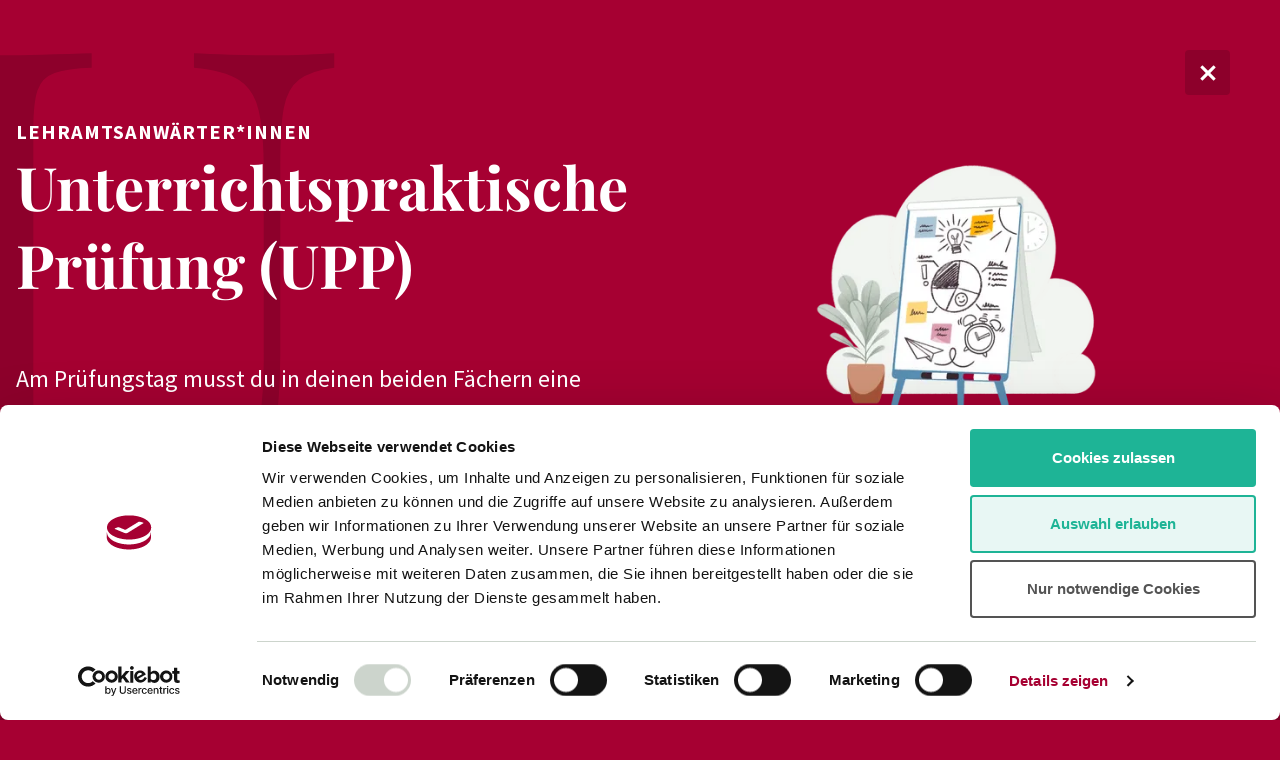

--- FILE ---
content_type: text/html; charset=utf-8
request_url: https://bildungslexikon.gew-nrw.de/upp
body_size: 5217
content:
<!DOCTYPE html>
<html lang="de-DE">
	<head>
		<meta charset="utf-8">
		<!--
	This website is powered by TYPO3 - inspiring people to share!
	TYPO3 is a free open source Content Management Framework initially created by Kasper Skaarhoj and licensed under GNU/GPL.
	TYPO3 is copyright 1998-2026 of Kasper Skaarhoj. Extensions are copyright of their respective owners.
	Information and contribution at https://typo3.org/
-->
		<title>GEW-Bildungslexikon: Unterrichtspraktische Prüfung | Bildungslexikon der GEW NRW</title>
		<meta http-equiv="x-ua-compatible" content="IE=edge">
		<meta name="description" content="Am Prüfungstag der Staatsprüfung musst du in deinen beiden Fächern eine Unterrichtspraktische Prüfung (UPP) vor dem Prüfungsausschuss ablegen.">
		<meta name="viewport" content="width=device-width, initial-scale=1, minimum-scale=1">
		<meta name="robots" content="index,follow">
		<meta name="author" content="Gewerkschaft Erziehung und Wissenschaft NRW">
		<meta name="twitter:card" content="summary">
		<meta name="apple-mobile-web-app-capable" content="no">
		<link href="/build/provider/bildungslexikon.css?1767868420" rel="stylesheet" >
		<script id="Cookiebot" src="https://consent.cookiebot.com/uc.js" data-cbid="9ad1c2fb-77b1-4b11-8196-cd4f9f5e9145" data-blockingmode="auto" type="text/javascript"></script>
		<link rel="apple-touch-icon" sizes="180x180" href="/build/provider/Images/Favicon/apple-touch-icon.png">
		<link rel="icon" type="image/png" sizes="32x32" href="/build/provider/Images/Favicon/favicon-32x32.png">
		<link rel="icon" type="image/png" sizes="16x16" href="/build/provider/Images/Favicon/favicon-16x16.png">
		<link rel="manifest" href="/build/provider/Images/Favicon/site.webmanifest" crossorigin="use-credentials">
		<link rel="mask-icon" href="/build/provider/Images/Favicon/safari-pinned-tab.svg" color="#ff0000">
		<meta name="msapplication-TileColor" content="#ffffff">
		<meta name="theme-color" content="#ffffff">
		<meta name="google-site-verification" content="-BeXquDqTyXKKWysh1NIiTLCBmSsaFFyaapp8WHGRMA">
		<link rel="prev" href="/unterrichtsbesuch">
		<link rel="next" href="/arbeitszeit">
		<script type="text/plain" data-cookieconsent="marketing" async src="https://www.googletagmanager.com/gtag/js?id=AW-10792791233"></script>
		<script type="text/plain" data-cookieconsent="marketing"> window.dataLayer = window.dataLayer || []; function gtag(){dataLayer.push(arguments);} gtag('js', new Date()); gtag('config', 'AW-10792791233'); </script>
		<link rel="preload" href="https://consent.cookiebot.com/uc.js" as="script">
		<script id="Cookiebot" src="https://consent.cookiebot.com/uc.js" data-cbid="9ad1c2fb-77b1-4b11-8196-cd4f9f5e9145" data-blockingmode="auto" type="text/javascript" async></script>
		<link rel="canonical" href="https://bildungslexikon.gew-nrw.de/upp">
		<script>if(typeof _paq==="undefined"||!(_paq instanceof Array))var _paq=[];_paq.push(["trackPageView"]);_paq.push(["enableLinkTracking"]);(function(){var u="https://statistik.gew-nrw.de/";_paq.push(["setTrackerUrl",u+"matomo.php"]);_paq.push(["setSiteId",7]);var d=document,g=d.createElement("script"),s=d.getElementsByTagName("script")[0];g.async=true;g.src=u+"matomo.js";s.parentNode.insertBefore(g,s);})();</script>
		<script type="application/ld+json">[{"@context":"https:\/\/www.schema.org","@type":"BreadcrumbList","itemListElement":[{"@type":"ListItem","position":1,"item":{"@id":"https:\/\/bildungslexikon.gew-nrw.de\/","name":"Bildungslexikon"}},{"@type":"ListItem","position":2,"item":{"@id":"https:\/\/bildungslexikon.gew-nrw.de\/u","name":"U"}},{"@type":"ListItem","position":3,"item":{"@id":"https:\/\/bildungslexikon.gew-nrw.de\/upp","name":"Unterrichtspraktische Pr\u00fcfung (UPP)"}}]}]</script>
		 </head>
	<body id="p4015">
		<div class="page-body glossar">
			<div class="page-wrapper ">
				<!--TYPO3SEARCH_begin-->
				<header class="page-header padding-top-large padding-bottom-middle">
					<div class="container-xxl">
						<div class="row">
							<div class="col-lg order-lg-last">
								<figure class="image col">
									<div class="img-crossfade"><img src="https://media.gew-nrw.de/fileadmin/Global/Illustrationen/Allgemein/gew-nrw_Ausbildung-Weiterbildung.png?crop=4090%2C2727%2C0%2C0&fit=cover&format=webp&width=60&blur=10" alt="" class="media-image rounded --img-fader"><img src="https://media.gew-nrw.de/fileadmin/Global/Illustrationen/Allgemein/gew-nrw_Ausbildung-Weiterbildung.png?crop=4090%2C2727%2C0%2C0&fit=cover&format=webp&width=60&blur=10" data-rscw-img="https://media.gew-nrw.de/fileadmin/Global/Illustrationen/Allgemein/gew-nrw_Ausbildung-Weiterbildung.png?crop=4090%2C2727%2C0%2C0&fit=cover&format=webp" width="4090" height="2727" class="media-image rounded" alt="" ></div>
								</figure>
							</div>
							<div class="col-lg-6 header-content">
								<header class="d-flex flex-column flex-md-row header text-start margin-bottom-small">
									<div class="flex-grow-1">
										<p class="topLine text-uppercase"><span class="subheader">Lehramtsanwärter*innen</span></p>
										<h1 class="headline"> Unterrichtspraktische Prüfung (UPP) </h1>
									</div>
								</header>
								<p class="lead text-white">Am Prüfungstag musst du in deinen beiden Fächern eine Unterrichtspraktische Prüfung (UPP) vor dem Prüfungsausschuss ablegen. Danach wird die Stunde in einem Gespräch mit den Prüfer*innen reflektiert.</p>
								<span class="flyin">U</span></div>
						</div>
					</div>
					<a class="btn control-btn btn-primary" href="/" role="button" ><i class="icon fa-regular fa-xmark" ></i></a></header>
				<div class="container-xxl">
					<div class="row justify-content-center">
						<div class="col-md-10 col-xl-8">
							<div class="content-detail-wrapper">
								<div id="c1152" class="padding-top-none padding-bottom-none margin-top-none margin-bottom-none bg-none">
									<div class="ce-textmedia onlyText ">
										<div class="ce-textmedia-wrapper flex-column row align-items-start">
											<div class="col-md">
												<div class="hyphens">
													<p><em>Stand 2023</em> – Im Kern ist die Unterrichtspraktische Prüfung nichts anderes als ein <a href="/unterrichtsbesuch" target="_blank" title="Bildungslexikon: Unterrichtsbesuch | LAA">Unterrichtsbesuch</a>. Die am Prüfungstag zu absolvierenden Lehrproben werden als Unterrichtspraktische Prüfung (UPP) bezeichnet. Anders als bei den Lehrproben ist nun jedoch der ganze <a href="/p/uefungsausschuss" target="_blank" title="Bildungslexikon: Prüfungsausschuss | LAA">Prüfungsausschuss</a> beim Unterricht dabei. Nach der UPP, aber noch vor der Bewertung führen Prüfling und Prüfungsausschuss ein Gespräch von etwa 10 Minuten, in dem Planung und Durchführung des Unterrichts reflektiert werden. Das ist gut so, denn eine reflektierte und selbstkritische Betrachtung des Unterrichts gehört zu den Kernkompetenzen einer guten Lehrkraft (Kompetenz 10 im Handlungsfeld S in den <a href="/kompetenzen" target="_blank" title="Bildungslexikon: Kompetenzen und Standards | LAA">Kompetenzen und Standards</a> für die Ausbildung im Vorbereitungsdienst und die Staatsprüfung).</p>
													<p><a href="/pruefungstag" target="_blank" class="btn btn-secondary" title="Bildungslexikon: Prüfungstag | LAA">Prüfungstag im Bildungslexikon</a></p>
												</div>
											</div>
										</div>
									</div>
								</div>
								<div id="c1151" class="padding-top-small padding-bottom-none margin-top-none margin-bottom-none bg-none">
									<div class="infobox">
										<header class="d-flex flex-column flex-md-row header ">
											<div class="flex-grow-1">
												<h3 class="headline h4"> Infos zu Unterrichtspraktische Prüfung </h3>
											</div>
										</header>
										<div class="hyphens">
											<p>Mit unserer Linksammlung kannst du dich rund ums Thema&nbsp;<strong>Unterrichtspraktische Prüfung</strong>&nbsp;informieren.</p>
										</div>
										<div class="buttons margin-top-small"><a href="https://www.schulministerium.nrw/system/files/media/document/file/Kerncurriculum_Vorbereitungsdienst.pdf" target="_blank" title="MSB NRW: Kerncurriculum (PDF)" class="btn btn-outline" ><span>MSB NRW: Kerncurriculum (PDF)</span><i class="icon icon-right fa-regular fa-arrow-up-right-from-square" ></i></a><a href="https://recht.nrw.de/lmi/owa/br_vbl_show_pdf?p_id=15940" title="Recht NRW: Kompetenzen und Standards für die Ausbildung (PDF)" class="btn btn-outline" ><span>Recht NRW: Kompetenzen und Standards (PDF)</span><i class="icon icon-right fa-regular fa-arrow-up-right-from-square" ></i></a><a href="https://www.pruefungsamt.nrw.de/staatspruefung/pruefungsverfahren" target="_blank" title="Prüfungsamt NRW: Prüfungsverfahren" class="btn btn-outline" ><span>Prüfungsamt NRW: Prüfungsverfahren</span><i class="icon icon-right fa-regular fa-arrow-up-right-from-square" ></i></a><a href="https://recht.nrw.de/lmi/owa/br_bes_text?anw_nr=2&amp;gld_nr=2&amp;ugl_nr=223&amp;bes_id=17404&amp;menu=1&amp;sg=0&amp;aufgehoben=N&amp;keyword=ovp#det0#det0" target="_blank" title="Recht NRW: Ordnung des Vorbereitungsdienstes (PDF)" class="btn btn-outline" ><span>Recht NRW: Ordnung des Vorbereitungsdienstes (PDF)</span><i class="icon icon-right fa-regular fa-arrow-up-right-from-square" ></i></a></div>
									</div>
								</div>
								<div class="disclaimer">
									<h4 class="headline">Haftungsausschluss</h4>
									<p> Die bereitgestellten Informationen sind allgemeiner Natur und dienen ausschließlich zu Informationszwecken, sie stellen keine individuelle Rechtsberatung dar. Alle Angaben wurden von den Autor*innen nach bestem Wissen erstellt und gemeinsam mit der GEW NRW mit größtmöglicher Sorgfalt überprüft. Dennoch lassen sich inhaltliche Fehler nicht vollständig ausschließen. Die Angaben verstehen sich daher ohne jede Gewähr seitens der Autor*innen und der GEW NRW für die Richtigkeit, Vollständigkeit oder Aktualität der bereitgestellten Informationen. Die Autor*innen und die GEW NRW schließen jede Haftung für jegliche Nutzung dieser Informationen und für daraus entstandene materielle oder ideelle Schäden aus. Sollte sich aus den allgemeinen Vorschriften dennoch eine Haftung ergeben, ist diese auf ein nachweislich vorsätzliches oder grob fahrlässiges Verhalten begrenzt. </p>
								</div>
							</div>
						</div>
					</div>
					<nav class="page-nav nav d-flex flex-column flex-md-row flex-nowrap justify-content-between margin-bottom-middle margin-top-middle"><a href="/unterrichtsbesuch" title="Unterrichtsbesuch" class="teaser-button prev-btn">
							<div class="button-wrapper d-flex align-items-center">
								<header class="d-flex flex-column flex-md-row header text-start">
									<div class="flex-grow-1">
										<p class="topLine text-uppercase small"><span class="subheader">Vorheriger Eintrag</span></p>
										<h3 class="headline h4"> Unterrichtsbesuch </h3>
									</div>
								</header>
								<i class="icon fa-regular fa-chevrons-left" ></i></div>
						</a>
						<div class="devider"></div>
						<a href="/vertretungsunterricht" title="Vertretungsunterricht" class="teaser-button next-btn text-end">
							<div class="button-wrapper d-flex align-items-center justify-content-end">
								<header class="d-flex flex-column flex-md-row header text-end">
									<div class="flex-grow-1">
										<p class="topLine text-uppercase small"><span class="subheader">Nächster Eintrag</span></p>
										<h3 class="headline h4"> Vertretungsunterricht </h3>
									</div>
								</header>
								<i class="icon fa-regular fa-chevrons-right" ></i></div>
						</a></nav>
				</div>
				<!--TYPO3SEARCH_end-->
			</div>
		</div>
		<footer class="footer">
			<div class="container-xxl">
				<div class="row">
					<div class="info-section col-md-6 mb-3 mb-md-0"><a title="GEW NRW" href="https://www.gew-nrw.de/"><img class="logo" src="/build/provider/Images/Misc/Logos/responsive-gew-logo-white.svg" width="220" height="64" alt=""></a>
						<p class="copyright"> © Gewerkschaft Erziehung und Wissenschaft NRW </p>
					</div>
					<div class="link-section col-md-6">
						<ul class="list-inline mb-auto link-list social-menu">
							<li class="list-inline-item"><a class="btn control-btn btn-white" title='GEW NRW auf Instagram' href="https://www.instagram.com/gewnrw/" role="button" target="_blank" ><i class="icon fa-brands fa-instagram" ></i></a></li>
							<li class="list-inline-item"><a class="btn control-btn btn-white" title='GEW NRW auf Facebook' href="https://www.facebook.com/gew.nrw" role="button" target="_blank" ><i class="icon fa-brands fa-facebook-f" ></i></a></li>
							<li class="list-inline-item"><a class="btn control-btn btn-white" title='GEW NRW auf YouTube' href="https://www.youtube.com/user/GEWnrw" role="button" target="_blank" ><i class="icon fa-brands fa-youtube" ></i></a></li>
						</ul>
						<ul class="list-inline mb-0 link-list mt-2">
							<li class="list-inline-item"><a href="https://www.gew-nrw.de/impressum" title="Impressum"> Impressum </a></li>
							<li class="list-inline-item"><a href="https://www.gew-nrw.de/datenschutz" title="Datenschutz"> Datenschutz </a></li>
							<li class="list-inline-item"><a href="https://www.gew-nrw.de/nds-verlag" title="NDS Verlag"> NDS Verlag </a></li>
							<li class="list-inline-item"><a href="javascript: Cookiebot.renew()">Cookie-Präferenzen</a></li>
						</ul>
					</div>
				</div>
			</div>
		</footer>
		<script src="/typo3temp/assets/compressed/Form.min-d0f23972fca6e00927df9dd73d3a6cc7.js?1767869158" defer="defer"></script>
		<script src="/build/provider/bildungslexikon.js?1767868421"></script>
		<script>let qp=new URLSearchParams(window.location.search),ia="data-rscw-img",ba="data-rscw-background",oa="data-rscw-orientation",sa="data-rscw-src-attr",addParamToURL=(t,e)=>t.includes("width=")||t.includes("height=")?t:t+(t.includes("?")?"&":"?")+e,squareUrl=(t,e,r)=>1==new URL(t).searchParams.get("square")?t+"&"+r+"="+new URL(t).searchParams.get(e):t,rscwImgUrl=(t,e,r)=>{var a=e===ba?t:t.parentNode.parentNode;if(0===a.offsetHeight&&0===a.offsetWidth)return"";let i="";return"flip"===r?(0<a.offsetHeight&&!t.getAttribute(e).includes("&width=")&&!t.getAttribute(e).includes("&height=")&&(i="height="+100*Math.ceil(a.offsetHeight/100)),squareUrl(addParamToURL(t.getAttribute(e),i),"height","width")):(0<a.offsetWidth&&!t.getAttribute(e).includes("&height=")&&!t.getAttribute(e).includes("&width=")&&(i="width="+100*Math.ceil(a.offsetWidth/100)),squareUrl(addParamToURL(t.getAttribute(e),i),"width","height"))},onIntersection=(t,a)=>{t.forEach(e=>{if(e.isIntersecting){let t=e.target;var e=t.getAttribute(sa)||"src",r=rscwImgUrl(t,ia,t.getAttribute(oa));t.getAttribute(e)!==r&&t.setAttribute(e,r),t.onload=()=>t.parentNode.classList.add("--img-loaded"),a.unobserve(t)}})},rscwUpdateImgs=()=>{let e=new IntersectionObserver(onIntersection,{root:null,rootMargin:"0px",threshold:.1});document.querySelectorAll("*").forEach(t=>{t.hasAttribute(ia)&&e.observe(t),t.hasAttribute(ba)&&e.observe(t)})};document.addEventListener("DOMContentLoaded",rscwUpdateImgs),["resize","orientationchange"].forEach(t=>window.addEventListener(t,rscwUpdateImgs,{passive:!0}));
</script>
		 </body>
	 </html>

--- FILE ---
content_type: text/css; charset=utf-8
request_url: https://bildungslexikon.gew-nrw.de/build/provider/bildungslexikon.css?1767868420
body_size: 51283
content:
:root,[data-bs-theme=light]{--bs-blue:#0d6efd;--bs-indigo:#6610f2;--bs-purple:#6f42c1;--bs-pink:#d63384;--bs-red:#dc3545;--bs-orange:#fd7e14;--bs-yellow:#ffc107;--bs-green:#198754;--bs-teal:#20c997;--bs-cyan:#0dcaf0;--bs-black:#1a1a1a;--bs-gray:#777;--bs-gray-dark:#2a2a2a;--bs-gray-100:#f7f9f7;--bs-gray-200:#f0f0f0;--bs-gray-300:#e3e6e3;--bs-gray-400:#ccd4cc;--bs-gray-500:#9aa19a;--bs-gray-600:#777;--bs-gray-700:#545454;--bs-gray-800:#2a2a2a;--bs-gray-900:#1a1a1a;--bs-body:#fff;--bs-primary:#a60032;--bs-primary-light:#f6e5ea;--bs-secondary:#ccd4cc;--bs-info:#598fb3;--bs-blue-light:#eef4f7;--bs-yellow:#f7ad00;--bs-yellow-light:#fff7e6;--bs-white:#fff;--bs-dark:#1a1a1a;--bs-light:#f7f9f7;--bs-lautstark:#598fb3;--bs-event:#f7ad00;--bs-lautstark-light:#eef4f7;--bs-event-light:#fff7e6;--bs-danger:#a60032;--bs-warning:#f7ad00;--bs-success:#1eb496;--bs-body-rgb:255,255,255;--bs-primary-rgb:166,0,50;--bs-primary-light-rgb:246,229,234;--bs-secondary-rgb:204,212,204;--bs-info-rgb:89,143,179;--bs-blue-light-rgb:238,244,247;--bs-yellow-rgb:247,173,0;--bs-yellow-light-rgb:255,247,230;--bs-dark-rgb:26,26,26;--bs-light-rgb:247,249,247;--bs-lautstark-rgb:89,143,179;--bs-event-rgb:247,173,0;--bs-lautstark-light-rgb:238,244,247;--bs-event-light-rgb:255,247,230;--bs-danger-rgb:166,0,50;--bs-warning-rgb:247,173,0;--bs-success-rgb:30,180,150;--bs-primary-text-emphasis:#420014;--bs-secondary-text-emphasis:#525552;--bs-success-text-emphasis:#0c483c;--bs-info-text-emphasis:#243948;--bs-warning-text-emphasis:#634500;--bs-danger-text-emphasis:#420014;--bs-light-text-emphasis:#545454;--bs-dark-text-emphasis:#545454;--bs-primary-bg-subtle:#edccd6;--bs-secondary-bg-subtle:#f5f6f5;--bs-success-bg-subtle:#d2f0ea;--bs-info-bg-subtle:#dee9f0;--bs-warning-bg-subtle:#fdefcc;--bs-danger-bg-subtle:#edccd6;--bs-light-bg-subtle:#fbfcfb;--bs-dark-bg-subtle:#ccd4cc;--bs-primary-border-subtle:#db99ad;--bs-secondary-border-subtle:#ebeeeb;--bs-success-border-subtle:#a5e1d5;--bs-info-border-subtle:#bdd2e1;--bs-warning-border-subtle:#fcde99;--bs-danger-border-subtle:#db99ad;--bs-light-border-subtle:#f0f0f0;--bs-dark-border-subtle:#9aa19a;--bs-white-rgb:255,255,255;--bs-black-rgb:26,26,26;--bs-font-sans-serif:system-ui,-apple-system,"Segoe UI",Roboto,"Helvetica Neue","Noto Sans","Liberation Sans",Arial,sans-serif,"Apple Color Emoji","Segoe UI Emoji","Segoe UI Symbol","Noto Color Emoji";--bs-font-monospace:SFMono-Regular,Menlo,Monaco,Consolas,"Liberation Mono","Courier New",monospace;--bs-gradient:linear-gradient(180deg,hsla(0,0%,100%,.15),hsla(0,0%,100%,0));--bs-body-font-family:"Source Sans Pro","helvetica neue","helvetica","arial","sans-serif";--bs-body-font-size:1rem;--bs-body-font-weight:400;--bs-body-line-height:1.5;--bs-body-color:#1a1a1a;--bs-body-color-rgb:26,26,26;--bs-body-bg:#8d002b;--bs-body-bg-rgb:141,0,43;--bs-emphasis-color:#1a1a1a;--bs-emphasis-color-rgb:26,26,26;--bs-secondary-color:rgba(26,26,26,.75);--bs-secondary-color-rgb:26,26,26;--bs-secondary-bg:#f0f0f0;--bs-secondary-bg-rgb:240,240,240;--bs-tertiary-color:rgba(26,26,26,.5);--bs-tertiary-color-rgb:26,26,26;--bs-tertiary-bg:#f7f9f7;--bs-tertiary-bg-rgb:247,249,247;--bs-heading-color:#1a1a1a;--bs-link-color:#a60032;--bs-link-color-rgb:166,0,50;--bs-link-decoration:underline;--bs-link-hover-color:#850028;--bs-link-hover-color-rgb:133,0,40;--bs-code-color:#d63384;--bs-highlight-color:#1a1a1a;--bs-highlight-bg:#fff7e6;--bs-border-width:1px;--bs-border-style:solid;--bs-border-color:#e3e6e3;--bs-border-color-translucent:rgba(26,26,26,.175);--bs-border-radius:4px;--bs-border-radius-sm:0.25rem;--bs-border-radius-lg:0.5rem;--bs-border-radius-xl:1rem;--bs-border-radius-xxl:2rem;--bs-border-radius-2xl:var(--bs-border-radius-xxl);--bs-border-radius-pill:50rem;--bs-box-shadow:0 2px 1.25rem rgba(26,26,26,.1);--bs-box-shadow-sm:0 0.125rem 0.25rem rgba(26,26,26,.075);--bs-box-shadow-lg:0 3px 2rem rgba(26,26,26,.1);--bs-box-shadow-inset:inset 0 1px 2px rgba(26,26,26,.075);--bs-focus-ring-width:0.25rem;--bs-focus-ring-opacity:0.25;--bs-focus-ring-color:rgba(166,0,50,.25);--bs-form-valid-color:#1eb496;--bs-form-valid-border-color:#1eb496;--bs-form-invalid-color:#a60032;--bs-form-invalid-border-color:#a60032}[data-bs-theme=dark]{color-scheme:dark;--bs-body-color:#e3e6e3;--bs-body-color-rgb:227,230,227;--bs-body-bg:#1a1a1a;--bs-body-bg-rgb:26,26,26;--bs-emphasis-color:#fff;--bs-emphasis-color-rgb:255,255,255;--bs-secondary-color:hsla(120,6%,90%,.75);--bs-secondary-color-rgb:227,230,227;--bs-secondary-bg:#2a2a2a;--bs-secondary-bg-rgb:42,42,42;--bs-tertiary-color:hsla(120,6%,90%,.5);--bs-tertiary-color-rgb:227,230,227;--bs-tertiary-bg:#222;--bs-tertiary-bg-rgb:34,34,34;--bs-primary-text-emphasis:#ca6684;--bs-secondary-text-emphasis:#e0e5e0;--bs-success-text-emphasis:#78d2c0;--bs-info-text-emphasis:#9bbcd1;--bs-warning-text-emphasis:#face66;--bs-danger-text-emphasis:#ca6684;--bs-light-text-emphasis:#f7f9f7;--bs-dark-text-emphasis:#e3e6e3;--bs-primary-bg-subtle:#21000a;--bs-secondary-bg-subtle:#292a29;--bs-success-bg-subtle:#06241e;--bs-info-bg-subtle:#121d24;--bs-warning-bg-subtle:#312300;--bs-danger-bg-subtle:#21000a;--bs-light-bg-subtle:#2a2a2a;--bs-dark-bg-subtle:#222;--bs-primary-border-subtle:#64001e;--bs-secondary-border-subtle:#7a7f7a;--bs-success-border-subtle:#126c5a;--bs-info-border-subtle:#35566b;--bs-warning-border-subtle:#946800;--bs-danger-border-subtle:#64001e;--bs-light-border-subtle:#545454;--bs-dark-border-subtle:#2a2a2a;--bs-heading-color:inherit;--bs-link-color:#ca6684;--bs-link-hover-color:#d4859d;--bs-link-color-rgb:202,102,132;--bs-link-hover-color-rgb:212,133,157;--bs-code-color:#e685b5;--bs-highlight-color:#e3e6e3;--bs-highlight-bg:#f7ad00;--bs-border-color:#545454;--bs-border-color-translucent:hsla(0,0%,100%,.15);--bs-form-valid-color:#75b798;--bs-form-valid-border-color:#75b798;--bs-form-invalid-color:#ffbebe;--bs-form-invalid-border-color:#ffbebe}*,:after,:before{box-sizing:border-box}@media(prefers-reduced-motion:no-preference){:root{scroll-behavior:smooth}}body{background-color:var(--bs-body-bg);color:var(--bs-body-color);font-family:var(--bs-body-font-family);font-size:var(--bs-body-font-size);font-weight:var(--bs-body-font-weight);line-height:var(--bs-body-line-height);margin:0;text-align:var(--bs-body-text-align);-webkit-text-size-adjust:100%;-webkit-tap-highlight-color:rgba(26,26,26,0)}hr{border:0;border-top:var(--bs-border-width) solid;color:inherit;margin:.5rem 0;opacity:.25}.blockquote p,.h1,.h2,.h3,.h4,.h5,.h6,blockquote p,h1,h2,h3,h4,h5,h6{color:var(--bs-heading-color);font-family:Playfair Display,georgia,times new roman,"serif";font-weight:700;line-height:1.3;margin-bottom:.85rem;margin-top:0}.h1,h1{font-size:calc(1.35rem + 1.2vw)}@media(min-width:1200px){.h1,h1{font-size:2.25rem}}.h2,h2{font-size:calc(1.3125rem + .75vw)}@media(min-width:1200px){.h2,h2{font-size:1.875rem}}.blockquote p,.h3,blockquote p,h3{font-size:calc(1.2875rem + .45vw)}@media(min-width:1200px){.blockquote p,.h3,blockquote p,h3{font-size:1.625rem}}.h4,h4{font-size:calc(1.2625rem + .15vw)}@media(min-width:1200px){.h4,h4{font-size:1.375rem}}.h5,h5{font-size:1.125rem}.h6,h6{font-size:1rem}p{margin-bottom:1rem;margin-top:0}abbr[title]{cursor:help;-webkit-text-decoration:underline dotted;text-decoration:underline dotted;-webkit-text-decoration-skip-ink:none;text-decoration-skip-ink:none}address{font-style:normal;line-height:inherit;margin-bottom:1rem}ol,ul{padding-left:2rem}dl,ol,ul{margin-bottom:1rem;margin-top:0}ol ol,ol ul,ul ol,ul ul{margin-bottom:0}dt{font-weight:700}dd{margin-bottom:.5rem;margin-left:0}blockquote{margin:0 0 1rem}b,strong{font-weight:bolder}.small,small{font-size:1rem}.mark,mark{background-color:var(--bs-highlight-bg);color:var(--bs-highlight-color);padding:.1875em}sub,sup{font-size:.75em;line-height:0;position:relative;vertical-align:baseline}sub{bottom:-.25em}sup{top:-.5em}a{color:rgba(var(--bs-link-color-rgb),var(--bs-link-opacity,1));text-decoration:underline}a:hover{--bs-link-color-rgb:var(--bs-link-hover-color-rgb)}a:not([href]):not([class]),a:not([href]):not([class]):hover{color:inherit;text-decoration:none}code,kbd,pre,samp{font-family:var(--bs-font-monospace);font-size:1em}pre{display:block;font-size:1rem;margin-bottom:1rem;margin-top:0;overflow:auto}pre code{color:inherit;font-size:inherit;word-break:normal}code{color:var(--bs-code-color);font-size:1rem;word-wrap:break-word}a>code{color:inherit}kbd{background-color:var(--bs-body-color);border-radius:.25rem;color:var(--bs-body-bg);font-size:1rem;padding:.1875rem .375rem}kbd kbd{font-size:1em;padding:0}figure{margin:0 0 1rem}img,svg{vertical-align:middle}table{border-collapse:collapse;caption-side:bottom}caption{color:var(--bs-secondary-color);padding-bottom:.65rem;padding-top:.65rem;text-align:left}th{text-align:inherit;text-align:-webkit-match-parent}tbody,td,tfoot,th,thead,tr{border:0 solid;border-color:inherit}label{display:inline-block}button{border-radius:0}button:focus:not(:focus-visible){outline:0}button,input,optgroup,select,textarea{font-family:inherit;font-size:inherit;line-height:inherit;margin:0}button,select{text-transform:none}[role=button]{cursor:pointer}select{word-wrap:normal}select:disabled{opacity:1}[list]:not([type=date]):not([type=datetime-local]):not([type=month]):not([type=week]):not([type=time])::-webkit-calendar-picker-indicator{display:none!important}[type=button],[type=reset],[type=submit],button{-webkit-appearance:button}[type=button]:not(:disabled),[type=reset]:not(:disabled),[type=submit]:not(:disabled),button:not(:disabled){cursor:pointer}::-moz-focus-inner{border-style:none;padding:0}textarea{resize:vertical}fieldset{border:0;margin:0;min-width:0;padding:0}legend{float:left;font-size:calc(1.275rem + .3vw);line-height:inherit;margin-bottom:.5rem;padding:0;width:100%}@media(min-width:1200px){legend{font-size:1.5rem}}legend+*{clear:left}::-webkit-datetime-edit-day-field,::-webkit-datetime-edit-fields-wrapper,::-webkit-datetime-edit-hour-field,::-webkit-datetime-edit-minute,::-webkit-datetime-edit-month-field,::-webkit-datetime-edit-text,::-webkit-datetime-edit-year-field{padding:0}::-webkit-inner-spin-button{height:auto}[type=search]{-webkit-appearance:textfield;outline-offset:-2px}::-webkit-search-decoration{-webkit-appearance:none}::-webkit-color-swatch-wrapper{padding:0}::file-selector-button{-webkit-appearance:button;font:inherit}output{display:inline-block}iframe{border:0}summary{cursor:pointer;display:list-item}progress{vertical-align:baseline}[hidden]{display:none!important}.lead{font-size:1.125rem;font-weight:300}.display-1{font-size:calc(1.625rem + 4.5vw);font-weight:300;line-height:1.3}@media(min-width:1200px){.display-1{font-size:5rem}}.display-2{font-size:calc(1.575rem + 3.9vw);font-weight:300;line-height:1.3}@media(min-width:1200px){.display-2{font-size:4.5rem}}.display-3{font-size:calc(1.525rem + 3.3vw);font-weight:300;line-height:1.3}@media(min-width:1200px){.display-3{font-size:4rem}}.display-4{font-size:calc(1.475rem + 2.7vw);font-weight:300;line-height:1.3}@media(min-width:1200px){.display-4{font-size:3.5rem}}.display-5{font-size:calc(1.425rem + 2.1vw);font-weight:300;line-height:1.3}@media(min-width:1200px){.display-5{font-size:3rem}}.display-6{font-size:calc(1.375rem + 1.5vw);font-weight:300;line-height:1.3}@media(min-width:1200px){.display-6{font-size:2.5rem}}.list-inline,.list-unstyled{list-style:none;padding-left:0}.list-inline-item{display:inline-block}.list-inline-item:not(:last-child){margin-right:.5rem}.initialism{font-size:1rem;text-transform:uppercase}.blockquote{font-size:1.25rem;margin-bottom:1rem}.blockquote>:last-child{margin-bottom:0}.blockquote-footer{color:#1a1a1a;font-size:1.125rem;margin-bottom:1rem;margin-top:-1rem}.blockquote-footer:before{content:"— "}.img-fluid,.img-thumbnail{height:auto;max-width:100%}.img-thumbnail{background-color:var(--bs-body-bg);border:var(--bs-border-width) solid var(--bs-border-color);border-radius:var(--bs-border-radius);padding:.25rem}.figure{display:inline-block}.figure-img{line-height:1;margin-bottom:.5rem}.figure-caption{color:var(--bs-secondary-color);font-size:1rem}.container,.container-boxed,.container-fluid,.container-lg,.container-md,.container-sm,.container-xl,.container-xxl{--bs-gutter-x:2rem;--bs-gutter-y:0;margin-left:auto;margin-right:auto;padding-left:calc(var(--bs-gutter-x)*.5);padding-right:calc(var(--bs-gutter-x)*.5);width:100%}@media(min-width:576px){.container,.container-boxed,.container-sm{max-width:540px}}@media(min-width:768px){.container,.container-boxed,.container-md,.container-sm{max-width:720px}}@media(min-width:992px){.container,.container-boxed,.container-lg,.container-md,.container-sm{max-width:960px}}@media(min-width:1200px){.container,.container-boxed,.container-lg,.container-md,.container-sm,.container-xl{max-width:1140px}}@media(min-width:1400px){.container,.container-boxed,.container-lg,.container-md,.container-sm,.container-xl,.container-xxl{max-width:1320px}}:root{--bs-breakpoint-xs:0;--bs-breakpoint-sm:576px;--bs-breakpoint-md:768px;--bs-breakpoint-lg:992px;--bs-breakpoint-xl:1200px;--bs-breakpoint-xxl:1400px}.row{--bs-gutter-x:2rem;--bs-gutter-y:0;display:flex;flex-wrap:wrap;margin-left:calc(var(--bs-gutter-x)*-.5);margin-right:calc(var(--bs-gutter-x)*-.5);margin-top:calc(var(--bs-gutter-y)*-1)}.row>*{flex-shrink:0;margin-top:var(--bs-gutter-y);max-width:100%;padding-left:calc(var(--bs-gutter-x)*.5);padding-right:calc(var(--bs-gutter-x)*.5);width:100%}.col{flex:1 0 0%}.row-cols-auto>*{flex:0 0 auto;width:auto}.row-cols-1>*{flex:0 0 auto;width:100%}.row-cols-2>*{flex:0 0 auto;width:50%}.row-cols-3>*{flex:0 0 auto;width:33.33333333%}.row-cols-4>*{flex:0 0 auto;width:25%}.row-cols-5>*{flex:0 0 auto;width:20%}.row-cols-6>*{flex:0 0 auto;width:16.66666667%}.col-auto{flex:0 0 auto;width:auto}.col-1{flex:0 0 auto;width:8.33333333%}.col-2{flex:0 0 auto;width:16.66666667%}.col-3{flex:0 0 auto;width:25%}.col-4{flex:0 0 auto;width:33.33333333%}.col-5{flex:0 0 auto;width:41.66666667%}.col-6{flex:0 0 auto;width:50%}.col-7{flex:0 0 auto;width:58.33333333%}.col-8{flex:0 0 auto;width:66.66666667%}.col-9{flex:0 0 auto;width:75%}.col-10{flex:0 0 auto;width:83.33333333%}.col-11{flex:0 0 auto;width:91.66666667%}.col-12{flex:0 0 auto;width:100%}.offset-1{margin-left:8.33333333%}.offset-2{margin-left:16.66666667%}.offset-3{margin-left:25%}.offset-4{margin-left:33.33333333%}.offset-5{margin-left:41.66666667%}.offset-6{margin-left:50%}.offset-7{margin-left:58.33333333%}.offset-8{margin-left:66.66666667%}.offset-9{margin-left:75%}.offset-10{margin-left:83.33333333%}.offset-11{margin-left:91.66666667%}.g-0,.gx-0{--bs-gutter-x:0}.g-0,.gy-0{--bs-gutter-y:0}.g-1,.gx-1{--bs-gutter-x:0.25rem}.g-1,.gy-1{--bs-gutter-y:0.25rem}.g-2,.gx-2{--bs-gutter-x:0.5rem}.g-2,.gy-2{--bs-gutter-y:0.5rem}.g-3,.gx-3{--bs-gutter-x:1rem}.g-3,.gy-3{--bs-gutter-y:1rem}.g-4,.gx-4{--bs-gutter-x:1.5rem}.g-4,.gy-4{--bs-gutter-y:1.5rem}.g-5,.gx-5{--bs-gutter-x:3rem}.g-5,.gy-5{--bs-gutter-y:3rem}@media(min-width:576px){.col-sm{flex:1 0 0%}.row-cols-sm-auto>*{flex:0 0 auto;width:auto}.row-cols-sm-1>*{flex:0 0 auto;width:100%}.row-cols-sm-2>*{flex:0 0 auto;width:50%}.row-cols-sm-3>*{flex:0 0 auto;width:33.33333333%}.row-cols-sm-4>*{flex:0 0 auto;width:25%}.row-cols-sm-5>*{flex:0 0 auto;width:20%}.row-cols-sm-6>*{flex:0 0 auto;width:16.66666667%}.col-sm-auto{flex:0 0 auto;width:auto}.col-sm-1{flex:0 0 auto;width:8.33333333%}.col-sm-2{flex:0 0 auto;width:16.66666667%}.col-sm-3{flex:0 0 auto;width:25%}.col-sm-4{flex:0 0 auto;width:33.33333333%}.col-sm-5{flex:0 0 auto;width:41.66666667%}.col-sm-6{flex:0 0 auto;width:50%}.col-sm-7{flex:0 0 auto;width:58.33333333%}.col-sm-8{flex:0 0 auto;width:66.66666667%}.col-sm-9{flex:0 0 auto;width:75%}.col-sm-10{flex:0 0 auto;width:83.33333333%}.col-sm-11{flex:0 0 auto;width:91.66666667%}.col-sm-12{flex:0 0 auto;width:100%}.offset-sm-0{margin-left:0}.offset-sm-1{margin-left:8.33333333%}.offset-sm-2{margin-left:16.66666667%}.offset-sm-3{margin-left:25%}.offset-sm-4{margin-left:33.33333333%}.offset-sm-5{margin-left:41.66666667%}.offset-sm-6{margin-left:50%}.offset-sm-7{margin-left:58.33333333%}.offset-sm-8{margin-left:66.66666667%}.offset-sm-9{margin-left:75%}.offset-sm-10{margin-left:83.33333333%}.offset-sm-11{margin-left:91.66666667%}.g-sm-0,.gx-sm-0{--bs-gutter-x:0}.g-sm-0,.gy-sm-0{--bs-gutter-y:0}.g-sm-1,.gx-sm-1{--bs-gutter-x:0.25rem}.g-sm-1,.gy-sm-1{--bs-gutter-y:0.25rem}.g-sm-2,.gx-sm-2{--bs-gutter-x:0.5rem}.g-sm-2,.gy-sm-2{--bs-gutter-y:0.5rem}.g-sm-3,.gx-sm-3{--bs-gutter-x:1rem}.g-sm-3,.gy-sm-3{--bs-gutter-y:1rem}.g-sm-4,.gx-sm-4{--bs-gutter-x:1.5rem}.g-sm-4,.gy-sm-4{--bs-gutter-y:1.5rem}.g-sm-5,.gx-sm-5{--bs-gutter-x:3rem}.g-sm-5,.gy-sm-5{--bs-gutter-y:3rem}}@media(min-width:768px){.col-md{flex:1 0 0%}.row-cols-md-auto>*{flex:0 0 auto;width:auto}.row-cols-md-1>*{flex:0 0 auto;width:100%}.row-cols-md-2>*{flex:0 0 auto;width:50%}.row-cols-md-3>*{flex:0 0 auto;width:33.33333333%}.row-cols-md-4>*{flex:0 0 auto;width:25%}.row-cols-md-5>*{flex:0 0 auto;width:20%}.row-cols-md-6>*{flex:0 0 auto;width:16.66666667%}.col-md-auto{flex:0 0 auto;width:auto}.col-md-1{flex:0 0 auto;width:8.33333333%}.col-md-2{flex:0 0 auto;width:16.66666667%}.col-md-3{flex:0 0 auto;width:25%}.col-md-4{flex:0 0 auto;width:33.33333333%}.col-md-5{flex:0 0 auto;width:41.66666667%}.col-md-6{flex:0 0 auto;width:50%}.col-md-7{flex:0 0 auto;width:58.33333333%}.col-md-8{flex:0 0 auto;width:66.66666667%}.col-md-9{flex:0 0 auto;width:75%}.col-md-10{flex:0 0 auto;width:83.33333333%}.col-md-11{flex:0 0 auto;width:91.66666667%}.col-md-12{flex:0 0 auto;width:100%}.offset-md-0{margin-left:0}.offset-md-1{margin-left:8.33333333%}.offset-md-2{margin-left:16.66666667%}.offset-md-3{margin-left:25%}.offset-md-4{margin-left:33.33333333%}.offset-md-5{margin-left:41.66666667%}.offset-md-6{margin-left:50%}.offset-md-7{margin-left:58.33333333%}.offset-md-8{margin-left:66.66666667%}.offset-md-9{margin-left:75%}.offset-md-10{margin-left:83.33333333%}.offset-md-11{margin-left:91.66666667%}.g-md-0,.gx-md-0{--bs-gutter-x:0}.g-md-0,.gy-md-0{--bs-gutter-y:0}.g-md-1,.gx-md-1{--bs-gutter-x:0.25rem}.g-md-1,.gy-md-1{--bs-gutter-y:0.25rem}.g-md-2,.gx-md-2{--bs-gutter-x:0.5rem}.g-md-2,.gy-md-2{--bs-gutter-y:0.5rem}.g-md-3,.gx-md-3{--bs-gutter-x:1rem}.g-md-3,.gy-md-3{--bs-gutter-y:1rem}.g-md-4,.gx-md-4{--bs-gutter-x:1.5rem}.g-md-4,.gy-md-4{--bs-gutter-y:1.5rem}.g-md-5,.gx-md-5{--bs-gutter-x:3rem}.g-md-5,.gy-md-5{--bs-gutter-y:3rem}}@media(min-width:992px){.col-lg{flex:1 0 0%}.row-cols-lg-auto>*{flex:0 0 auto;width:auto}.row-cols-lg-1>*{flex:0 0 auto;width:100%}.row-cols-lg-2>*{flex:0 0 auto;width:50%}.row-cols-lg-3>*{flex:0 0 auto;width:33.33333333%}.row-cols-lg-4>*{flex:0 0 auto;width:25%}.row-cols-lg-5>*{flex:0 0 auto;width:20%}.row-cols-lg-6>*{flex:0 0 auto;width:16.66666667%}.col-lg-auto{flex:0 0 auto;width:auto}.col-lg-1{flex:0 0 auto;width:8.33333333%}.col-lg-2{flex:0 0 auto;width:16.66666667%}.col-lg-3{flex:0 0 auto;width:25%}.col-lg-4{flex:0 0 auto;width:33.33333333%}.col-lg-5{flex:0 0 auto;width:41.66666667%}.col-lg-6{flex:0 0 auto;width:50%}.col-lg-7{flex:0 0 auto;width:58.33333333%}.col-lg-8{flex:0 0 auto;width:66.66666667%}.col-lg-9{flex:0 0 auto;width:75%}.col-lg-10{flex:0 0 auto;width:83.33333333%}.col-lg-11{flex:0 0 auto;width:91.66666667%}.col-lg-12{flex:0 0 auto;width:100%}.offset-lg-0{margin-left:0}.offset-lg-1{margin-left:8.33333333%}.offset-lg-2{margin-left:16.66666667%}.offset-lg-3{margin-left:25%}.offset-lg-4{margin-left:33.33333333%}.offset-lg-5{margin-left:41.66666667%}.offset-lg-6{margin-left:50%}.offset-lg-7{margin-left:58.33333333%}.offset-lg-8{margin-left:66.66666667%}.offset-lg-9{margin-left:75%}.offset-lg-10{margin-left:83.33333333%}.offset-lg-11{margin-left:91.66666667%}.g-lg-0,.gx-lg-0{--bs-gutter-x:0}.g-lg-0,.gy-lg-0{--bs-gutter-y:0}.g-lg-1,.gx-lg-1{--bs-gutter-x:0.25rem}.g-lg-1,.gy-lg-1{--bs-gutter-y:0.25rem}.g-lg-2,.gx-lg-2{--bs-gutter-x:0.5rem}.g-lg-2,.gy-lg-2{--bs-gutter-y:0.5rem}.g-lg-3,.gx-lg-3{--bs-gutter-x:1rem}.g-lg-3,.gy-lg-3{--bs-gutter-y:1rem}.g-lg-4,.gx-lg-4{--bs-gutter-x:1.5rem}.g-lg-4,.gy-lg-4{--bs-gutter-y:1.5rem}.g-lg-5,.gx-lg-5{--bs-gutter-x:3rem}.g-lg-5,.gy-lg-5{--bs-gutter-y:3rem}}@media(min-width:1200px){.col-xl{flex:1 0 0%}.row-cols-xl-auto>*{flex:0 0 auto;width:auto}.row-cols-xl-1>*{flex:0 0 auto;width:100%}.row-cols-xl-2>*{flex:0 0 auto;width:50%}.row-cols-xl-3>*{flex:0 0 auto;width:33.33333333%}.row-cols-xl-4>*{flex:0 0 auto;width:25%}.row-cols-xl-5>*{flex:0 0 auto;width:20%}.row-cols-xl-6>*{flex:0 0 auto;width:16.66666667%}.col-xl-auto{flex:0 0 auto;width:auto}.col-xl-1{flex:0 0 auto;width:8.33333333%}.col-xl-2{flex:0 0 auto;width:16.66666667%}.col-xl-3{flex:0 0 auto;width:25%}.col-xl-4{flex:0 0 auto;width:33.33333333%}.col-xl-5{flex:0 0 auto;width:41.66666667%}.col-xl-6{flex:0 0 auto;width:50%}.col-xl-7{flex:0 0 auto;width:58.33333333%}.col-xl-8{flex:0 0 auto;width:66.66666667%}.col-xl-9{flex:0 0 auto;width:75%}.col-xl-10{flex:0 0 auto;width:83.33333333%}.col-xl-11{flex:0 0 auto;width:91.66666667%}.col-xl-12{flex:0 0 auto;width:100%}.offset-xl-0{margin-left:0}.offset-xl-1{margin-left:8.33333333%}.offset-xl-2{margin-left:16.66666667%}.offset-xl-3{margin-left:25%}.offset-xl-4{margin-left:33.33333333%}.offset-xl-5{margin-left:41.66666667%}.offset-xl-6{margin-left:50%}.offset-xl-7{margin-left:58.33333333%}.offset-xl-8{margin-left:66.66666667%}.offset-xl-9{margin-left:75%}.offset-xl-10{margin-left:83.33333333%}.offset-xl-11{margin-left:91.66666667%}.g-xl-0,.gx-xl-0{--bs-gutter-x:0}.g-xl-0,.gy-xl-0{--bs-gutter-y:0}.g-xl-1,.gx-xl-1{--bs-gutter-x:0.25rem}.g-xl-1,.gy-xl-1{--bs-gutter-y:0.25rem}.g-xl-2,.gx-xl-2{--bs-gutter-x:0.5rem}.g-xl-2,.gy-xl-2{--bs-gutter-y:0.5rem}.g-xl-3,.gx-xl-3{--bs-gutter-x:1rem}.g-xl-3,.gy-xl-3{--bs-gutter-y:1rem}.g-xl-4,.gx-xl-4{--bs-gutter-x:1.5rem}.g-xl-4,.gy-xl-4{--bs-gutter-y:1.5rem}.g-xl-5,.gx-xl-5{--bs-gutter-x:3rem}.g-xl-5,.gy-xl-5{--bs-gutter-y:3rem}}@media(min-width:1400px){.col-xxl{flex:1 0 0%}.row-cols-xxl-auto>*{flex:0 0 auto;width:auto}.row-cols-xxl-1>*{flex:0 0 auto;width:100%}.row-cols-xxl-2>*{flex:0 0 auto;width:50%}.row-cols-xxl-3>*{flex:0 0 auto;width:33.33333333%}.row-cols-xxl-4>*{flex:0 0 auto;width:25%}.row-cols-xxl-5>*{flex:0 0 auto;width:20%}.row-cols-xxl-6>*{flex:0 0 auto;width:16.66666667%}.col-xxl-auto{flex:0 0 auto;width:auto}.col-xxl-1{flex:0 0 auto;width:8.33333333%}.col-xxl-2{flex:0 0 auto;width:16.66666667%}.col-xxl-3{flex:0 0 auto;width:25%}.col-xxl-4{flex:0 0 auto;width:33.33333333%}.col-xxl-5{flex:0 0 auto;width:41.66666667%}.col-xxl-6{flex:0 0 auto;width:50%}.col-xxl-7{flex:0 0 auto;width:58.33333333%}.col-xxl-8{flex:0 0 auto;width:66.66666667%}.col-xxl-9{flex:0 0 auto;width:75%}.col-xxl-10{flex:0 0 auto;width:83.33333333%}.col-xxl-11{flex:0 0 auto;width:91.66666667%}.col-xxl-12{flex:0 0 auto;width:100%}.offset-xxl-0{margin-left:0}.offset-xxl-1{margin-left:8.33333333%}.offset-xxl-2{margin-left:16.66666667%}.offset-xxl-3{margin-left:25%}.offset-xxl-4{margin-left:33.33333333%}.offset-xxl-5{margin-left:41.66666667%}.offset-xxl-6{margin-left:50%}.offset-xxl-7{margin-left:58.33333333%}.offset-xxl-8{margin-left:66.66666667%}.offset-xxl-9{margin-left:75%}.offset-xxl-10{margin-left:83.33333333%}.offset-xxl-11{margin-left:91.66666667%}.g-xxl-0,.gx-xxl-0{--bs-gutter-x:0}.g-xxl-0,.gy-xxl-0{--bs-gutter-y:0}.g-xxl-1,.gx-xxl-1{--bs-gutter-x:0.25rem}.g-xxl-1,.gy-xxl-1{--bs-gutter-y:0.25rem}.g-xxl-2,.gx-xxl-2{--bs-gutter-x:0.5rem}.g-xxl-2,.gy-xxl-2{--bs-gutter-y:0.5rem}.g-xxl-3,.gx-xxl-3{--bs-gutter-x:1rem}.g-xxl-3,.gy-xxl-3{--bs-gutter-y:1rem}.g-xxl-4,.gx-xxl-4{--bs-gutter-x:1.5rem}.g-xxl-4,.gy-xxl-4{--bs-gutter-y:1.5rem}.g-xxl-5,.gx-xxl-5{--bs-gutter-x:3rem}.g-xxl-5,.gy-xxl-5{--bs-gutter-y:3rem}}.table{--bs-table-color-type:initial;--bs-table-bg-type:initial;--bs-table-color-state:initial;--bs-table-bg-state:initial;--bs-table-color:var(--bs-emphasis-color);--bs-table-bg:var(--bs-body-bg);--bs-table-border-color:#e3e6e3;--bs-table-accent-bg:transparent;--bs-table-striped-color:var(--bs-emphasis-color);--bs-table-striped-bg:#f7f9f7;--bs-table-active-color:var(--bs-emphasis-color);--bs-table-active-bg:rgba(var(--bs-emphasis-color-rgb),0.1);--bs-table-hover-color:var(--bs-emphasis-color);--bs-table-hover-bg:#f0f0f0;border-color:var(--bs-table-border-color);margin-bottom:1rem;vertical-align:top;width:100%}.table>:not(caption)>*>*{background-color:var(--bs-table-bg);border-bottom-width:var(--bs-border-width);box-shadow:inset 0 0 0 9999px var(--bs-table-bg-state,var(--bs-table-bg-type,var(--bs-table-accent-bg)));color:var(--bs-table-color-state,var(--bs-table-color-type,var(--bs-table-color)));padding:.65rem .75rem}.table>tbody{vertical-align:inherit}.table>thead{vertical-align:bottom}.table-group-divider{border-top:calc(var(--bs-border-width)*2) solid}.caption-top{caption-side:top}.table-sm>:not(caption)>*>*{padding:.3rem .55rem}.table-bordered>:not(caption)>*{border-width:var(--bs-border-width) 0}.table-bordered>:not(caption)>*>*{border-width:0 var(--bs-border-width)}.table-borderless>:not(caption)>*>*{border-bottom-width:0}.table-borderless>:not(:first-child){border-top-width:0}.table-striped-columns>:not(caption)>tr>:nth-child(2n),.table-striped>tbody>tr:nth-of-type(odd)>*{--bs-table-color-type:var(--bs-table-striped-color);--bs-table-bg-type:var(--bs-table-striped-bg)}.table-active{--bs-table-color-state:var(--bs-table-active-color);--bs-table-bg-state:var(--bs-table-active-bg)}.table-hover>tbody>tr:hover>*{--bs-table-color-state:var(--bs-table-hover-color);--bs-table-bg-state:var(--bs-table-hover-bg)}.table-primary{--bs-table-color:#fff;--bs-table-bg:#edccd6;--bs-table-border-color:#f1d6de;--bs-table-striped-bg:#eecfd8;--bs-table-striped-color:#fff;--bs-table-active-bg:#efd1da;--bs-table-active-color:#fff;--bs-table-hover-bg:#efd0d9;--bs-table-hover-color:#fff}.table-primary,.table-secondary{border-color:var(--bs-table-border-color);color:var(--bs-table-color)}.table-secondary{--bs-table-color:#fff;--bs-table-bg:#f5f6f5;--bs-table-border-color:#f7f8f7;--bs-table-striped-bg:#f5f7f5;--bs-table-striped-color:#fff;--bs-table-active-bg:#f6f7f6;--bs-table-active-color:#fff;--bs-table-hover-bg:#f6f7f6;--bs-table-hover-color:#fff}.table-success{--bs-table-color:#fff;--bs-table-bg:#d2f0ea;--bs-table-border-color:#dbf3ee;--bs-table-striped-bg:#d4f1eb;--bs-table-striped-color:#fff;--bs-table-active-bg:#d7f2ec;--bs-table-active-color:#fff;--bs-table-hover-bg:#d5f1ec;--bs-table-hover-color:#fff}.table-info,.table-success{border-color:var(--bs-table-border-color);color:var(--bs-table-color)}.table-info{--bs-table-color:#fff;--bs-table-bg:#dee9f0;--bs-table-border-color:#e4edf3;--bs-table-striped-bg:#dfeaf1;--bs-table-striped-color:#fff;--bs-table-active-bg:#e1ebf1;--bs-table-active-color:#fff;--bs-table-hover-bg:#e0eaf1;--bs-table-hover-color:#fff}.table-warning{--bs-table-color:#fff;--bs-table-bg:#fdefcc;--bs-table-border-color:#fef2d6;--bs-table-striped-bg:#fdefcf;--bs-table-striped-color:#fff;--bs-table-active-bg:#fef0d1;--bs-table-active-color:#fff;--bs-table-hover-bg:#fef0d0;--bs-table-hover-color:#fff}.table-danger,.table-warning{border-color:var(--bs-table-border-color);color:var(--bs-table-color)}.table-danger{--bs-table-color:#fff;--bs-table-bg:#edccd6;--bs-table-border-color:#f1d6de;--bs-table-striped-bg:#eecfd8;--bs-table-striped-color:#fff;--bs-table-active-bg:#efd1da;--bs-table-active-color:#fff;--bs-table-hover-bg:#efd0d9;--bs-table-hover-color:#fff}.table-light{--bs-table-color:#fff;--bs-table-bg:#f7f9f7;--bs-table-border-color:#f9faf9;--bs-table-striped-bg:#f7f9f7;--bs-table-striped-color:#fff;--bs-table-active-bg:#f8faf8;--bs-table-active-color:#fff;--bs-table-hover-bg:#f8f9f8;--bs-table-hover-color:#fff}.table-dark,.table-light{border-color:var(--bs-table-border-color);color:var(--bs-table-color)}.table-dark{--bs-table-color:#fff;--bs-table-bg:#1a1a1a;--bs-table-border-color:#484848;--bs-table-striped-bg:#252525;--bs-table-striped-color:#fff;--bs-table-active-bg:#313131;--bs-table-active-color:#fff;--bs-table-hover-bg:#2b2b2b;--bs-table-hover-color:#fff}.table-responsive{overflow-x:auto;-webkit-overflow-scrolling:touch}@media(max-width:575.98px){.table-responsive-sm{overflow-x:auto;-webkit-overflow-scrolling:touch}}@media(max-width:767.98px){.table-responsive-md{overflow-x:auto;-webkit-overflow-scrolling:touch}}@media(max-width:991.98px){.table-responsive-lg{overflow-x:auto;-webkit-overflow-scrolling:touch}}@media(max-width:1199.98px){.table-responsive-xl{overflow-x:auto;-webkit-overflow-scrolling:touch}}@media(max-width:1399.98px){.table-responsive-xxl{overflow-x:auto;-webkit-overflow-scrolling:touch}}.form-label{margin-bottom:.5rem}.col-form-label{font-size:inherit;line-height:1.5;margin-bottom:0}.col-form-label,.col-form-label-lg{padding-bottom:calc(.5rem + var(--bs-border-width));padding-top:calc(.5rem + var(--bs-border-width))}.col-form-label-lg{font-size:1.25rem}.col-form-label-sm{font-size:.825rem;padding-bottom:calc(.25rem + var(--bs-border-width));padding-top:calc(.25rem + var(--bs-border-width))}.form-text{color:var(--bs-secondary-color);font-size:1rem;margin-top:.25rem}.form-control{-webkit-appearance:none;-moz-appearance:none;appearance:none;background-clip:padding-box;background-color:var(--bs-body-bg);border:var(--bs-border-width) solid var(--bs-border-color);border-radius:var(--bs-border-radius);color:var(--bs-body-color);display:block;font-size:1rem;font-weight:400;line-height:1.5;padding:.5rem .75rem;transition:border-color .15s ease-in-out,box-shadow .15s ease-in-out;width:100%}.form-control[type=file]{overflow:hidden}.form-control[type=file]:not(:disabled):not([readonly]){cursor:pointer}.form-control:focus{background-color:var(--bs-body-bg);border-color:#545454;box-shadow:unset;color:var(--bs-body-color);outline:0}.form-control::-webkit-date-and-time-value{height:1.5em;margin:0;min-width:85px}.form-control::-webkit-datetime-edit{display:block;padding:0}.form-control::-moz-placeholder{color:var(--bs-secondary-color);opacity:1}.form-control::placeholder{color:var(--bs-secondary-color);opacity:1}.form-control:disabled{background-color:var(--bs-secondary-bg);opacity:1}.form-control::file-selector-button{background-color:#a60032;border:0 solid;border-color:inherit;border-inline-end-width:var(--bs-border-width);border-radius:0;color:#fff;margin:-.5rem -.75rem;margin-inline-end:.75rem;padding:.5rem .75rem;pointer-events:none;transition:color .15s ease-in-out,background-color .15s ease-in-out,border-color .15s ease-in-out,box-shadow .15s ease-in-out}.form-control:hover:not(:disabled):not([readonly])::file-selector-button{background-color:#8d002b}.form-control-plaintext{background-color:transparent;border:solid transparent;border-width:var(--bs-border-width) 0;color:var(--bs-body-color);display:block;line-height:1.5;margin-bottom:0;padding:.5rem 0;width:100%}.form-control-plaintext:focus{outline:0}.form-control-plaintext.form-control-lg,.form-control-plaintext.form-control-sm{padding-left:0;padding-right:0}.form-control-sm{border-radius:var(--bs-border-radius-sm);font-size:.825rem;min-height:calc(1.5em + .5rem + var(--bs-border-width)*2);padding:.25rem .5rem}.form-control-sm::file-selector-button{margin:-.25rem -.5rem;margin-inline-end:.5rem;padding:.25rem .5rem}.form-control-lg{border-radius:var(--bs-border-radius-lg);font-size:1.25rem;min-height:calc(1.5em + 1rem + var(--bs-border-width)*2);padding:.5rem 1rem}.form-control-lg::file-selector-button{margin:-.5rem -1rem;margin-inline-end:1rem;padding:.5rem 1rem}textarea.form-control{min-height:calc(1.5em + 1rem + var(--bs-border-width)*2)}textarea.form-control-sm{min-height:calc(1.5em + .5rem + var(--bs-border-width)*2)}textarea.form-control-lg{min-height:calc(1.5em + 1rem + var(--bs-border-width)*2)}.form-control-color{height:calc(1.5em + 1rem + var(--bs-border-width)*2);padding:.5rem;width:3rem}.form-control-color:not(:disabled):not([readonly]){cursor:pointer}.form-control-color::-moz-color-swatch{border:0!important;border-radius:var(--bs-border-radius)}.form-control-color::-webkit-color-swatch{border:0!important;border-radius:var(--bs-border-radius)}.form-control-color.form-control-sm{height:calc(1.5em + .5rem + var(--bs-border-width)*2)}.form-control-color.form-control-lg{height:calc(1.5em + 1rem + var(--bs-border-width)*2)}.form-select{--bs-form-select-bg-img:url("data:image/svg+xml;charset=utf-8,%3Csvg%20xmlns%3D%27http%3A%2F%2Fwww.w3.org%2F2000%2Fsvg%27%20viewBox%3D%270%200%2016%2016%27%3E%3Cpath%20fill%3D%27none%27%20stroke%3D%27%232a2a2a%27%20stroke-linecap%3D%27round%27%20stroke-linejoin%3D%27round%27%20stroke-width%3D%272%27%20d%3D%27m2%205%206%206%206-6%27%2F%3E%3C%2Fsvg%3E");-webkit-appearance:none;-moz-appearance:none;appearance:none;background-color:var(--bs-body-bg);background-image:var(--bs-form-select-bg-img),var(--bs-form-select-bg-icon,none);background-position:right .75rem center;background-repeat:no-repeat;background-size:16px 12px;border:var(--bs-border-width) solid var(--bs-border-color);border-radius:var(--bs-border-radius);color:var(--bs-body-color);display:block;font-size:1rem;font-weight:400;line-height:1.5;padding:.5rem 2.25rem .5rem .75rem;transition:border-color .15s ease-in-out,box-shadow .15s ease-in-out;width:100%}.form-select:focus{border-color:#545454;box-shadow:unset;outline:0}.form-select[multiple],.form-select[size]:not([size="1"]){background-image:none;padding-right:.75rem}.form-select:disabled{background-color:var(--bs-secondary-bg)}.form-select:-moz-focusring{color:transparent;text-shadow:0 0 0 var(--bs-body-color)}.form-select-sm{border-radius:var(--bs-border-radius-sm);font-size:.825rem;padding-bottom:.25rem;padding-left:.5rem;padding-top:.25rem}.form-select-lg{border-radius:var(--bs-border-radius-lg);font-size:1.25rem;padding-bottom:.5rem;padding-left:1rem;padding-top:.5rem}[data-bs-theme=dark] .form-select{--bs-form-select-bg-img:url("data:image/svg+xml;charset=utf-8,%3Csvg%20xmlns%3D%27http%3A%2F%2Fwww.w3.org%2F2000%2Fsvg%27%20viewBox%3D%270%200%2016%2016%27%3E%3Cpath%20fill%3D%27none%27%20stroke%3D%27%23e3e6e3%27%20stroke-linecap%3D%27round%27%20stroke-linejoin%3D%27round%27%20stroke-width%3D%272%27%20d%3D%27m2%205%206%206%206-6%27%2F%3E%3C%2Fsvg%3E")}.form-check{display:block;margin-bottom:.125rem;min-height:1.5rem;padding-left:1.5em}.form-check .form-check-input{float:left;margin-left:-1.5em}.form-check-reverse{padding-left:0;padding-right:1.5em;text-align:right}.form-check-reverse .form-check-input{float:right;margin-left:0;margin-right:-1.5em}.form-check-input{--bs-form-check-bg:var(--bs-body-bg);-webkit-appearance:none;-moz-appearance:none;appearance:none;background-color:var(--bs-form-check-bg);background-image:var(--bs-form-check-bg-image);background-position:50%;background-repeat:no-repeat;background-size:contain;border:1px solid #ccd4cc;flex-shrink:0;height:1em;margin-top:.25em;-webkit-print-color-adjust:exact;print-color-adjust:exact;vertical-align:top;width:1em}.form-check-input[type=checkbox]{border-radius:.25em}.form-check-input[type=radio]{border-radius:50%}.form-check-input:active{filter:brightness(90%)}.form-check-input:focus{border-color:#545454;box-shadow:unset;outline:0}.form-check-input:checked{background-color:#e8f7f4;border-color:#1eb496}.form-check-input:checked[type=checkbox]{--bs-form-check-bg-image:url("data:image/svg+xml;charset=utf-8,%3Csvg%20xmlns%3D%27http%3A%2F%2Fwww.w3.org%2F2000%2Fsvg%27%20viewBox%3D%270%200%2020%2020%27%3E%3Cpath%20fill%3D%27none%27%20stroke%3D%27%231eb496%27%20stroke-linecap%3D%27round%27%20stroke-linejoin%3D%27round%27%20stroke-width%3D%273%27%20d%3D%27m6%2010%203%203%206-6%27%2F%3E%3C%2Fsvg%3E")}.form-check-input:checked[type=radio]{--bs-form-check-bg-image:url("data:image/svg+xml;charset=utf-8,%3Csvg%20xmlns%3D%27http%3A%2F%2Fwww.w3.org%2F2000%2Fsvg%27%20viewBox%3D%27-4%20-4%208%208%27%3E%3Ccircle%20r%3D%272%27%20fill%3D%27%231eb496%27%2F%3E%3C%2Fsvg%3E")}.form-check-input[type=checkbox]:indeterminate{background-color:#a60032;border-color:#a60032;--bs-form-check-bg-image:url("data:image/svg+xml;charset=utf-8,%3Csvg%20xmlns%3D%27http%3A%2F%2Fwww.w3.org%2F2000%2Fsvg%27%20viewBox%3D%270%200%2020%2020%27%3E%3Cpath%20fill%3D%27none%27%20stroke%3D%27%23fff%27%20stroke-linecap%3D%27round%27%20stroke-linejoin%3D%27round%27%20stroke-width%3D%273%27%20d%3D%27M6%2010h8%27%2F%3E%3C%2Fsvg%3E")}.form-check-input:disabled{filter:none;opacity:.5;pointer-events:none}.form-check-input:disabled~.form-check-label,.form-check-input[disabled]~.form-check-label{cursor:default;opacity:.5}.form-switch{padding-left:2.5em}.form-switch .form-check-input{--bs-form-switch-bg:url("data:image/svg+xml;charset=utf-8,%3Csvg%20xmlns%3D%27http%3A%2F%2Fwww.w3.org%2F2000%2Fsvg%27%20viewBox%3D%27-4%20-4%208%208%27%3E%3Ccircle%20r%3D%273%27%20fill%3D%27rgba%2826%2C%2026%2C%2026%2C%200.25%29%27%2F%3E%3C%2Fsvg%3E");background-image:var(--bs-form-switch-bg);background-position:0;border-radius:2em;margin-left:-2.5em;transition:background-position .15s ease-in-out;width:2em}.form-switch .form-check-input:focus{--bs-form-switch-bg:url("data:image/svg+xml;charset=utf-8,%3Csvg%20xmlns%3D%27http%3A%2F%2Fwww.w3.org%2F2000%2Fsvg%27%20viewBox%3D%27-4%20-4%208%208%27%3E%3Ccircle%20r%3D%273%27%20fill%3D%27%23545454%27%2F%3E%3C%2Fsvg%3E")}.form-switch .form-check-input:checked{background-position:100%;--bs-form-switch-bg:url("data:image/svg+xml;charset=utf-8,%3Csvg%20xmlns%3D%27http%3A%2F%2Fwww.w3.org%2F2000%2Fsvg%27%20viewBox%3D%27-4%20-4%208%208%27%3E%3Ccircle%20r%3D%273%27%20fill%3D%27%23fff%27%2F%3E%3C%2Fsvg%3E")}.form-switch.form-check-reverse{padding-left:0;padding-right:2.5em}.form-switch.form-check-reverse .form-check-input{margin-left:0;margin-right:-2.5em}.form-check-inline{display:inline-block;margin-right:1rem}.btn-check{position:absolute;clip:rect(0,0,0,0);pointer-events:none}.btn-check:disabled+.btn,.btn-check[disabled]+.btn{filter:none;opacity:.65;pointer-events:none}[data-bs-theme=dark] .form-switch .form-check-input:not(:checked):not(:focus){--bs-form-switch-bg:url("data:image/svg+xml;charset=utf-8,%3Csvg%20xmlns%3D%27http%3A%2F%2Fwww.w3.org%2F2000%2Fsvg%27%20viewBox%3D%27-4%20-4%208%208%27%3E%3Ccircle%20r%3D%273%27%20fill%3D%27rgba%28255%2C%20255%2C%20255%2C%200.25%29%27%2F%3E%3C%2Fsvg%3E")}.form-range{-webkit-appearance:none;-moz-appearance:none;appearance:none;background-color:transparent;height:1.5rem;padding:0;width:100%}.form-range:focus{outline:0}.form-range:focus::-webkit-slider-thumb{box-shadow:0 0 0 1px #8d002b,unset}.form-range:focus::-moz-range-thumb{box-shadow:0 0 0 1px #8d002b,unset}.form-range::-moz-focus-outer{border:0}.form-range::-webkit-slider-thumb{-webkit-appearance:none;appearance:none;background-color:#a60032;border:0;border-radius:1rem;height:1rem;margin-top:-.25rem;-webkit-transition:background-color .15s ease-in-out,border-color .15s ease-in-out,box-shadow .15s ease-in-out;transition:background-color .15s ease-in-out,border-color .15s ease-in-out,box-shadow .15s ease-in-out;width:1rem}.form-range::-webkit-slider-thumb:active{background-color:#e4b3c2}.form-range::-webkit-slider-runnable-track{background-color:var(--bs-secondary-bg);border-color:transparent;border-radius:1rem;color:transparent;cursor:pointer;height:.5rem;width:100%}.form-range::-moz-range-thumb{-moz-appearance:none;appearance:none;background-color:#a60032;border:0;border-radius:1rem;height:1rem;-moz-transition:background-color .15s ease-in-out,border-color .15s ease-in-out,box-shadow .15s ease-in-out;transition:background-color .15s ease-in-out,border-color .15s ease-in-out,box-shadow .15s ease-in-out;width:1rem}.form-range::-moz-range-thumb:active{background-color:#e4b3c2}.form-range::-moz-range-track{background-color:var(--bs-secondary-bg);border-color:transparent;border-radius:1rem;color:transparent;cursor:pointer;height:.5rem;width:100%}.form-range:disabled{pointer-events:none}.form-range:disabled::-webkit-slider-thumb{background-color:var(--bs-secondary-color)}.form-range:disabled::-moz-range-thumb{background-color:var(--bs-secondary-color)}.form-floating{position:relative}.form-floating>.form-control,.form-floating>.form-control-plaintext,.form-floating>.form-select{height:3.5rem;line-height:1.25;min-height:3.5rem}.form-floating>label{border:var(--bs-border-width) solid transparent;height:100%;left:0;overflow:hidden;padding:.75rem;pointer-events:none;position:absolute;text-align:start;text-overflow:ellipsis;top:0;transform-origin:0 0;transition:opacity .1s ease-in-out,transform .1s ease-in-out;white-space:nowrap;z-index:2}.form-floating>.form-control,.form-floating>.form-control-plaintext{padding:.75rem}.form-floating>.form-control-plaintext::-moz-placeholder,.form-floating>.form-control::-moz-placeholder{color:transparent}.form-floating>.form-control-plaintext::placeholder,.form-floating>.form-control::placeholder{color:transparent}.form-floating>.form-control-plaintext:not(:-moz-placeholder-shown),.form-floating>.form-control:not(:-moz-placeholder-shown){padding-bottom:.625rem;padding-top:1.625rem}.form-floating>.form-control-plaintext:focus,.form-floating>.form-control-plaintext:not(:placeholder-shown),.form-floating>.form-control:focus,.form-floating>.form-control:not(:placeholder-shown){padding-bottom:.625rem;padding-top:1.625rem}.form-floating>.form-control-plaintext:-webkit-autofill,.form-floating>.form-control:-webkit-autofill{padding-bottom:.625rem;padding-top:1.625rem}.form-floating>.form-select{padding-bottom:.625rem;padding-top:1.625rem}.form-floating>.form-control:not(:-moz-placeholder-shown)~label{color:rgba(var(--bs-body-color-rgb),1);transform:scale(.85) translateY(-.5rem) translateX(.15rem)}.form-floating>.form-control-plaintext~label,.form-floating>.form-control:focus~label,.form-floating>.form-control:not(:placeholder-shown)~label,.form-floating>.form-select~label{color:rgba(var(--bs-body-color-rgb),1);transform:scale(.85) translateY(-.5rem) translateX(.15rem)}.form-floating>.form-control:not(:-moz-placeholder-shown)~label:after{background-color:var(--bs-body-bg);border-radius:var(--bs-border-radius);content:"";height:1.5em;inset:.75rem .375rem;position:absolute;z-index:-1}.form-floating>.form-control-plaintext~label:after,.form-floating>.form-control:focus~label:after,.form-floating>.form-control:not(:placeholder-shown)~label:after,.form-floating>.form-select~label:after{background-color:var(--bs-body-bg);border-radius:var(--bs-border-radius);content:"";height:1.5em;inset:.75rem .375rem;position:absolute;z-index:-1}.form-floating>.form-control:-webkit-autofill~label{color:rgba(var(--bs-body-color-rgb),1);transform:scale(.85) translateY(-.5rem) translateX(.15rem)}.form-floating>.form-control-plaintext~label{border-width:var(--bs-border-width) 0}.form-floating>.form-control:disabled~label,.form-floating>:disabled~label{color:#777}.form-floating>.form-control:disabled~label:after,.form-floating>:disabled~label:after{background-color:var(--bs-secondary-bg)}.input-group{align-items:stretch;display:flex;flex-wrap:wrap;position:relative;width:100%}.input-group>.form-control,.input-group>.form-floating,.input-group>.form-select{flex:1 1 auto;min-width:0;position:relative;width:1%}.input-group>.form-control:focus,.input-group>.form-floating:focus-within,.input-group>.form-select:focus{z-index:5}.input-group .btn{position:relative;z-index:2}.input-group .btn:focus{z-index:5}.input-group-text{align-items:center;background-color:#fff;border:var(--bs-border-width) solid var(--bs-border-color);border-radius:var(--bs-border-radius);color:#ccd4cc;display:flex;font-size:1rem;font-weight:400;line-height:1.5;padding:.5rem .75rem;text-align:center;white-space:nowrap}.input-group-lg>.btn,.input-group-lg>.form-control,.input-group-lg>.form-select,.input-group-lg>.input-group-text{border-radius:var(--bs-border-radius-lg);font-size:1.25rem;padding:.5rem 1rem}.input-group-sm>.btn,.input-group-sm>.form-control,.input-group-sm>.form-select,.input-group-sm>.input-group-text{border-radius:var(--bs-border-radius-sm);font-size:.825rem;padding:.25rem .5rem}.input-group-lg>.form-select,.input-group-sm>.form-select{padding-right:3rem}.input-group.has-validation>.dropdown-toggle:nth-last-child(n+4),.input-group.has-validation>.form-floating:nth-last-child(n+3)>.form-control,.input-group.has-validation>.form-floating:nth-last-child(n+3)>.form-select,.input-group.has-validation>:nth-last-child(n+3):not(.dropdown-toggle):not(.dropdown-menu):not(.form-floating),.input-group:not(.has-validation)>.dropdown-toggle:nth-last-child(n+3),.input-group:not(.has-validation)>.form-floating:not(:last-child)>.form-control,.input-group:not(.has-validation)>.form-floating:not(:last-child)>.form-select,.input-group:not(.has-validation)>:not(:last-child):not(.dropdown-toggle):not(.dropdown-menu):not(.form-floating){border-bottom-right-radius:0;border-top-right-radius:0}.input-group>:not(:first-child):not(.dropdown-menu):not(.valid-tooltip):not(.valid-feedback):not(.invalid-tooltip):not(.invalid-feedback){border-bottom-left-radius:0;border-top-left-radius:0;margin-left:calc(var(--bs-border-width)*-1)}.input-group>.form-floating:not(:first-child)>.form-control,.input-group>.form-floating:not(:first-child)>.form-select{border-bottom-left-radius:0;border-top-left-radius:0}.valid-feedback{color:var(--bs-form-valid-color);display:none;font-size:1rem;margin-top:.25rem;width:100%}.valid-tooltip{background-color:var(--bs-success);border-radius:var(--bs-border-radius);color:#fff;display:none;font-size:.875rem;margin-top:.1rem;max-width:100%;padding:.25rem .5rem;position:absolute;top:100%;z-index:5}.is-valid~.valid-feedback,.is-valid~.valid-tooltip,.was-validated :valid~.valid-feedback,.was-validated :valid~.valid-tooltip{display:block}.form-control.is-valid,.was-validated .form-control:valid{background-image:url("data:image/svg+xml;charset=utf-8,%3Csvg%20xmlns%3D%27http%3A%2F%2Fwww.w3.org%2F2000%2Fsvg%27%20viewBox%3D%270%200%208%208%27%3E%3Cpath%20fill%3D%27%231eb496%27%20d%3D%27M2.3%206.73.6%204.53c-.4-1.04.46-1.4%201.1-.8l1.1%201.4%203.4-3.8c.6-.63%201.6-.27%201.2.7l-4%204.6c-.43.5-.8.4-1.1.1%27%2F%3E%3C%2Fsvg%3E");background-position:right calc(.375em + .25rem) center;background-repeat:no-repeat;background-size:calc(.75em + .5rem) calc(.75em + .5rem);border-color:var(--bs-form-valid-border-color);padding-right:calc(1.5em + 1rem)}.form-control.is-valid:focus,.was-validated .form-control:valid:focus{border-color:var(--bs-form-valid-border-color);box-shadow:0 0 0 .25rem rgba(var(--bs-success-rgb),.25)}.was-validated textarea.form-control:valid,textarea.form-control.is-valid{background-position:top calc(.375em + .25rem) right calc(.375em + .25rem);padding-right:calc(1.5em + 1rem)}.form-select.is-valid,.was-validated .form-select:valid{border-color:var(--bs-form-valid-border-color)}.form-select.is-valid:not([multiple]):not([size]),.form-select.is-valid:not([multiple])[size="1"],.was-validated .form-select:valid:not([multiple]):not([size]),.was-validated .form-select:valid:not([multiple])[size="1"]{--bs-form-select-bg-icon:url("data:image/svg+xml;charset=utf-8,%3Csvg%20xmlns%3D%27http%3A%2F%2Fwww.w3.org%2F2000%2Fsvg%27%20viewBox%3D%270%200%208%208%27%3E%3Cpath%20fill%3D%27%231eb496%27%20d%3D%27M2.3%206.73.6%204.53c-.4-1.04.46-1.4%201.1-.8l1.1%201.4%203.4-3.8c.6-.63%201.6-.27%201.2.7l-4%204.6c-.43.5-.8.4-1.1.1%27%2F%3E%3C%2Fsvg%3E");background-position:right .75rem center,center right 2.25rem;background-size:16px 12px,calc(.75em + .5rem) calc(.75em + .5rem);padding-right:4.125rem}.form-select.is-valid:focus,.was-validated .form-select:valid:focus{border-color:var(--bs-form-valid-border-color);box-shadow:0 0 0 .25rem rgba(var(--bs-success-rgb),.25)}.form-control-color.is-valid,.was-validated .form-control-color:valid{width:calc(4rem + 1.5em)}.form-check-input.is-valid,.was-validated .form-check-input:valid{border-color:var(--bs-form-valid-border-color)}.form-check-input.is-valid:checked,.was-validated .form-check-input:valid:checked{background-color:var(--bs-form-valid-color)}.form-check-input.is-valid:focus,.was-validated .form-check-input:valid:focus{box-shadow:0 0 0 .25rem rgba(var(--bs-success-rgb),.25)}.form-check-input.is-valid~.form-check-label,.was-validated .form-check-input:valid~.form-check-label{color:var(--bs-form-valid-color)}.form-check-inline .form-check-input~.valid-feedback{margin-left:.5em}.input-group>.form-control:not(:focus).is-valid,.input-group>.form-floating:not(:focus-within).is-valid,.input-group>.form-select:not(:focus).is-valid,.was-validated .input-group>.form-control:not(:focus):valid,.was-validated .input-group>.form-floating:not(:focus-within):valid,.was-validated .input-group>.form-select:not(:focus):valid{z-index:3}.invalid-feedback{color:var(--bs-form-invalid-color);display:none;font-size:1rem;margin-top:.25rem;width:100%}.invalid-tooltip{background-color:var(--bs-danger);border-radius:var(--bs-border-radius);color:#fff;display:none;font-size:.875rem;margin-top:.1rem;max-width:100%;padding:.25rem .5rem;position:absolute;top:100%;z-index:5}.is-invalid~.invalid-feedback,.is-invalid~.invalid-tooltip,.was-validated :invalid~.invalid-feedback,.was-validated :invalid~.invalid-tooltip{display:block}.form-control.is-invalid,.was-validated .form-control:invalid{background-image:url("data:image/svg+xml;charset=utf-8,%3Csvg%20xmlns%3D%27http%3A%2F%2Fwww.w3.org%2F2000%2Fsvg%27%20width%3D%2712%27%20height%3D%2712%27%20fill%3D%27none%27%20stroke%3D%27%23a60032%27%3E%3Ccircle%20cx%3D%276%27%20cy%3D%276%27%20r%3D%274.5%27%2F%3E%3Cpath%20stroke-linejoin%3D%27round%27%20d%3D%27M5.8%203.6h.4L6%206.5z%27%2F%3E%3Ccircle%20cx%3D%276%27%20cy%3D%278.2%27%20r%3D%27.6%27%20fill%3D%27%23a60032%27%20stroke%3D%27none%27%2F%3E%3C%2Fsvg%3E");background-position:right calc(.375em + .25rem) center;background-repeat:no-repeat;background-size:calc(.75em + .5rem) calc(.75em + .5rem);border-color:var(--bs-form-invalid-border-color);padding-right:calc(1.5em + 1rem)}.form-control.is-invalid:focus,.was-validated .form-control:invalid:focus{border-color:var(--bs-form-invalid-border-color);box-shadow:0 0 0 .25rem rgba(var(--bs-danger-rgb),.25)}.was-validated textarea.form-control:invalid,textarea.form-control.is-invalid{background-position:top calc(.375em + .25rem) right calc(.375em + .25rem);padding-right:calc(1.5em + 1rem)}.form-select.is-invalid,.was-validated .form-select:invalid{border-color:var(--bs-form-invalid-border-color)}.form-select.is-invalid:not([multiple]):not([size]),.form-select.is-invalid:not([multiple])[size="1"],.was-validated .form-select:invalid:not([multiple]):not([size]),.was-validated .form-select:invalid:not([multiple])[size="1"]{--bs-form-select-bg-icon:url("data:image/svg+xml;charset=utf-8,%3Csvg%20xmlns%3D%27http%3A%2F%2Fwww.w3.org%2F2000%2Fsvg%27%20width%3D%2712%27%20height%3D%2712%27%20fill%3D%27none%27%20stroke%3D%27%23a60032%27%3E%3Ccircle%20cx%3D%276%27%20cy%3D%276%27%20r%3D%274.5%27%2F%3E%3Cpath%20stroke-linejoin%3D%27round%27%20d%3D%27M5.8%203.6h.4L6%206.5z%27%2F%3E%3Ccircle%20cx%3D%276%27%20cy%3D%278.2%27%20r%3D%27.6%27%20fill%3D%27%23a60032%27%20stroke%3D%27none%27%2F%3E%3C%2Fsvg%3E");background-position:right .75rem center,center right 2.25rem;background-size:16px 12px,calc(.75em + .5rem) calc(.75em + .5rem);padding-right:4.125rem}.form-select.is-invalid:focus,.was-validated .form-select:invalid:focus{border-color:var(--bs-form-invalid-border-color);box-shadow:0 0 0 .25rem rgba(var(--bs-danger-rgb),.25)}.form-control-color.is-invalid,.was-validated .form-control-color:invalid{width:calc(4rem + 1.5em)}.form-check-input.is-invalid,.was-validated .form-check-input:invalid{border-color:var(--bs-form-invalid-border-color)}.form-check-input.is-invalid:checked,.was-validated .form-check-input:invalid:checked{background-color:var(--bs-form-invalid-color)}.form-check-input.is-invalid:focus,.was-validated .form-check-input:invalid:focus{box-shadow:0 0 0 .25rem rgba(var(--bs-danger-rgb),.25)}.form-check-input.is-invalid~.form-check-label,.was-validated .form-check-input:invalid~.form-check-label{color:var(--bs-form-invalid-color)}.form-check-inline .form-check-input~.invalid-feedback{margin-left:.5em}.input-group>.form-control:not(:focus).is-invalid,.input-group>.form-floating:not(:focus-within).is-invalid,.input-group>.form-select:not(:focus).is-invalid,.was-validated .input-group>.form-control:not(:focus):invalid,.was-validated .input-group>.form-floating:not(:focus-within):invalid,.was-validated .input-group>.form-select:not(:focus):invalid{z-index:4}.btn{--bs-btn-padding-x:2rem;--bs-btn-padding-y:0.75rem;--bs-btn-font-family: ;--bs-btn-font-size:1rem;--bs-btn-font-weight:400;--bs-btn-line-height:1.5;--bs-btn-color:var(--bs-body-color);--bs-btn-bg:transparent;--bs-btn-border-width:var(--bs-border-width);--bs-btn-border-color:transparent;--bs-btn-border-radius:var(--bs-border-radius);--bs-btn-hover-border-color:transparent;--bs-btn-box-shadow:inset 0 1px 0 hsla(0,0%,100%,.15),0 1px 1px rgba(26,26,26,.075);--bs-btn-disabled-opacity:0.65;--bs-btn-focus-box-shadow:0 0 0 0.25rem rgba(var(--bs-btn-focus-shadow-rgb),.5);background-color:var(--bs-btn-bg);border:var(--bs-btn-border-width) solid var(--bs-btn-border-color);border-radius:var(--bs-btn-border-radius);color:var(--bs-btn-color);cursor:pointer;display:inline-block;font-family:var(--bs-btn-font-family);font-size:var(--bs-btn-font-size);font-weight:var(--bs-btn-font-weight);line-height:var(--bs-btn-line-height);padding:var(--bs-btn-padding-y) var(--bs-btn-padding-x);text-align:center;text-decoration:none;transition:color .15s ease-in-out,background-color .15s ease-in-out,border-color .15s ease-in-out,box-shadow .15s ease-in-out;-webkit-user-select:none;-moz-user-select:none;user-select:none;vertical-align:middle}.btn:hover{background-color:var(--bs-btn-hover-bg);border-color:var(--bs-btn-hover-border-color);color:var(--bs-btn-hover-color)}.btn-check+.btn:hover{background-color:var(--bs-btn-bg);border-color:var(--bs-btn-border-color);color:var(--bs-btn-color)}.btn:focus-visible{background-color:var(--bs-btn-hover-bg);border-color:var(--bs-btn-hover-border-color);box-shadow:var(--bs-btn-focus-box-shadow);color:var(--bs-btn-hover-color);outline:0}.btn-check:focus-visible+.btn{border-color:var(--bs-btn-hover-border-color);box-shadow:var(--bs-btn-focus-box-shadow);outline:0}.btn-check:checked+.btn,.btn.active,.btn.show,.btn:first-child:active,:not(.btn-check)+.btn:active{background-color:var(--bs-btn-active-bg);border-color:var(--bs-btn-active-border-color);color:var(--bs-btn-active-color)}.btn-check:checked+.btn:focus-visible,.btn.active:focus-visible,.btn.show:focus-visible,.btn:first-child:active:focus-visible,:not(.btn-check)+.btn:active:focus-visible{box-shadow:var(--bs-btn-focus-box-shadow)}.btn-check:checked:focus-visible+.btn{box-shadow:var(--bs-btn-focus-box-shadow)}.btn.disabled,.btn:disabled,fieldset:disabled .btn{background-color:var(--bs-btn-disabled-bg);border-color:var(--bs-btn-disabled-border-color);color:var(--bs-btn-disabled-color);opacity:var(--bs-btn-disabled-opacity);pointer-events:none}.btn-body{--bs-btn-color:#1a1a1a;--bs-btn-bg:#fff;--bs-btn-border-color:#fff;--bs-btn-hover-color:#1a1a1a;--bs-btn-hover-bg:#fff;--bs-btn-hover-border-color:#fff;--bs-btn-focus-shadow-rgb:221,221,221;--bs-btn-active-color:#1a1a1a;--bs-btn-active-bg:#fff;--bs-btn-active-border-color:#fff;--bs-btn-active-shadow:inset 0 3px 5px rgba(26,26,26,.125);--bs-btn-disabled-color:#1a1a1a;--bs-btn-disabled-bg:#fff;--bs-btn-disabled-border-color:#fff}.btn-primary{--bs-btn-color:#fff;--bs-btn-bg:#a60032;--bs-btn-border-color:#a60032;--bs-btn-hover-color:#fff;--bs-btn-hover-bg:#8d002b;--bs-btn-hover-border-color:#850028;--bs-btn-focus-shadow-rgb:179,38,81;--bs-btn-active-color:#fff;--bs-btn-active-bg:#850028;--bs-btn-active-border-color:#7d0026;--bs-btn-active-shadow:inset 0 3px 5px rgba(26,26,26,.125);--bs-btn-disabled-color:#fff;--bs-btn-disabled-bg:#a60032;--bs-btn-disabled-border-color:#a60032}.btn-primary-light{--bs-btn-color:#fff;--bs-btn-bg:#f6e5ea;--bs-btn-border-color:#f6e5ea;--bs-btn-hover-color:#fff;--bs-btn-hover-bg:#d1c3c7;--bs-btn-hover-border-color:#c5b7bb;--bs-btn-focus-shadow-rgb:247,233,237;--bs-btn-active-color:#fff;--bs-btn-active-bg:#c5b7bb;--bs-btn-active-border-color:#b9acb0;--bs-btn-active-shadow:inset 0 3px 5px rgba(26,26,26,.125);--bs-btn-disabled-color:#fff;--bs-btn-disabled-bg:#f6e5ea;--bs-btn-disabled-border-color:#f6e5ea}.btn-secondary{--bs-btn-color:#fff;--bs-btn-bg:#ccd4cc;--bs-btn-border-color:#ccd4cc;--bs-btn-hover-color:#fff;--bs-btn-hover-bg:#adb4ad;--bs-btn-hover-border-color:#a3aaa3;--bs-btn-focus-shadow-rgb:212,218,212;--bs-btn-active-color:#fff;--bs-btn-active-bg:#a3aaa3;--bs-btn-active-border-color:#999f99;--bs-btn-active-shadow:inset 0 3px 5px rgba(26,26,26,.125);--bs-btn-disabled-color:#fff;--bs-btn-disabled-bg:#ccd4cc;--bs-btn-disabled-border-color:#ccd4cc}.btn-info{--bs-btn-color:#fff;--bs-btn-bg:#598fb3;--bs-btn-border-color:#598fb3;--bs-btn-hover-color:#fff;--bs-btn-hover-bg:#4c7a98;--bs-btn-hover-border-color:#47728f;--bs-btn-focus-shadow-rgb:114,160,190;--bs-btn-active-color:#fff;--bs-btn-active-bg:#47728f;--bs-btn-active-border-color:#436b86;--bs-btn-active-shadow:inset 0 3px 5px rgba(26,26,26,.125);--bs-btn-disabled-color:#fff;--bs-btn-disabled-bg:#598fb3;--bs-btn-disabled-border-color:#598fb3}.btn-blue-light{--bs-btn-color:#fff;--bs-btn-bg:#eef4f7;--bs-btn-border-color:#eef4f7;--bs-btn-hover-color:#fff;--bs-btn-hover-bg:#cacfd2;--bs-btn-hover-border-color:#bec3c6;--bs-btn-focus-shadow-rgb:241,246,248;--bs-btn-active-color:#fff;--bs-btn-active-bg:#bec3c6;--bs-btn-active-border-color:#b3b7b9;--bs-btn-active-shadow:inset 0 3px 5px rgba(26,26,26,.125);--bs-btn-disabled-color:#fff;--bs-btn-disabled-bg:#eef4f7;--bs-btn-disabled-border-color:#eef4f7}.btn-yellow{--bs-btn-color:#fff;--bs-btn-bg:#f7ad00;--bs-btn-border-color:#f7ad00;--bs-btn-hover-color:#fff;--bs-btn-hover-bg:#d29300;--bs-btn-hover-border-color:#c68a00;--bs-btn-focus-shadow-rgb:248,185,38;--bs-btn-active-color:#fff;--bs-btn-active-bg:#c68a00;--bs-btn-active-border-color:#b98200;--bs-btn-active-shadow:inset 0 3px 5px rgba(26,26,26,.125);--bs-btn-disabled-color:#fff;--bs-btn-disabled-bg:#f7ad00;--bs-btn-disabled-border-color:#f7ad00}.btn-yellow-light{--bs-btn-color:#fff;--bs-btn-bg:#fff7e6;--bs-btn-border-color:#fff7e6;--bs-btn-hover-color:#fff;--bs-btn-hover-bg:#d9d2c4;--bs-btn-hover-border-color:#ccc6b8;--bs-btn-focus-shadow-rgb:255,248,234;--bs-btn-active-color:#fff;--bs-btn-active-bg:#ccc6b8;--bs-btn-active-border-color:#bfb9ad;--bs-btn-active-shadow:inset 0 3px 5px rgba(26,26,26,.125);--bs-btn-disabled-color:#fff;--bs-btn-disabled-bg:#fff7e6;--bs-btn-disabled-border-color:#fff7e6}.btn-white,.btn.btn-category{--bs-btn-color:#1a1a1a;--bs-btn-bg:#fff;--bs-btn-border-color:#fff;--bs-btn-hover-color:#1a1a1a;--bs-btn-hover-bg:#fff;--bs-btn-hover-border-color:#fff;--bs-btn-focus-shadow-rgb:221,221,221;--bs-btn-active-color:#1a1a1a;--bs-btn-active-bg:#fff;--bs-btn-active-border-color:#fff;--bs-btn-active-shadow:inset 0 3px 5px rgba(26,26,26,.125);--bs-btn-disabled-color:#1a1a1a;--bs-btn-disabled-bg:#fff;--bs-btn-disabled-border-color:#fff}.btn-dark{--bs-btn-color:#fff;--bs-btn-bg:#1a1a1a;--bs-btn-border-color:#1a1a1a;--bs-btn-hover-color:#fff;--bs-btn-hover-bg:#3c3c3c;--bs-btn-hover-border-color:#313131;--bs-btn-focus-shadow-rgb:60,60,60;--bs-btn-active-color:#fff;--bs-btn-active-bg:#484848;--bs-btn-active-border-color:#313131;--bs-btn-active-shadow:inset 0 3px 5px rgba(26,26,26,.125);--bs-btn-disabled-color:#fff;--bs-btn-disabled-bg:#1a1a1a;--bs-btn-disabled-border-color:#1a1a1a}.btn-light{--bs-btn-color:#fff;--bs-btn-bg:#f7f9f7;--bs-btn-border-color:#f7f9f7;--bs-btn-hover-color:#fff;--bs-btn-hover-bg:#d2d4d2;--bs-btn-hover-border-color:#c6c7c6;--bs-btn-focus-shadow-rgb:248,250,248;--bs-btn-active-color:#fff;--bs-btn-active-bg:#c6c7c6;--bs-btn-active-border-color:#b9bbb9;--bs-btn-active-shadow:inset 0 3px 5px rgba(26,26,26,.125);--bs-btn-disabled-color:#fff;--bs-btn-disabled-bg:#f7f9f7;--bs-btn-disabled-border-color:#f7f9f7}.btn-lautstark{--bs-btn-color:#fff;--bs-btn-bg:#598fb3;--bs-btn-border-color:#598fb3;--bs-btn-hover-color:#fff;--bs-btn-hover-bg:#4c7a98;--bs-btn-hover-border-color:#47728f;--bs-btn-focus-shadow-rgb:114,160,190;--bs-btn-active-color:#fff;--bs-btn-active-bg:#47728f;--bs-btn-active-border-color:#436b86;--bs-btn-active-shadow:inset 0 3px 5px rgba(26,26,26,.125);--bs-btn-disabled-color:#fff;--bs-btn-disabled-bg:#598fb3;--bs-btn-disabled-border-color:#598fb3}.btn-event{--bs-btn-color:#fff;--bs-btn-bg:#f7ad00;--bs-btn-border-color:#f7ad00;--bs-btn-hover-color:#fff;--bs-btn-hover-bg:#d29300;--bs-btn-hover-border-color:#c68a00;--bs-btn-focus-shadow-rgb:248,185,38;--bs-btn-active-color:#fff;--bs-btn-active-bg:#c68a00;--bs-btn-active-border-color:#b98200;--bs-btn-active-shadow:inset 0 3px 5px rgba(26,26,26,.125);--bs-btn-disabled-color:#fff;--bs-btn-disabled-bg:#f7ad00;--bs-btn-disabled-border-color:#f7ad00}.btn-lautstark-light{--bs-btn-color:#fff;--bs-btn-bg:#eef4f7;--bs-btn-border-color:#eef4f7;--bs-btn-hover-color:#fff;--bs-btn-hover-bg:#cacfd2;--bs-btn-hover-border-color:#bec3c6;--bs-btn-focus-shadow-rgb:241,246,248;--bs-btn-active-color:#fff;--bs-btn-active-bg:#bec3c6;--bs-btn-active-border-color:#b3b7b9;--bs-btn-active-shadow:inset 0 3px 5px rgba(26,26,26,.125);--bs-btn-disabled-color:#fff;--bs-btn-disabled-bg:#eef4f7;--bs-btn-disabled-border-color:#eef4f7}.btn-event-light{--bs-btn-color:#fff;--bs-btn-bg:#fff7e6;--bs-btn-border-color:#fff7e6;--bs-btn-hover-color:#fff;--bs-btn-hover-bg:#d9d2c4;--bs-btn-hover-border-color:#ccc6b8;--bs-btn-focus-shadow-rgb:255,248,234;--bs-btn-active-color:#fff;--bs-btn-active-bg:#ccc6b8;--bs-btn-active-border-color:#bfb9ad;--bs-btn-active-shadow:inset 0 3px 5px rgba(26,26,26,.125);--bs-btn-disabled-color:#fff;--bs-btn-disabled-bg:#fff7e6;--bs-btn-disabled-border-color:#fff7e6}.btn-danger{--bs-btn-color:#fff;--bs-btn-bg:#a60032;--bs-btn-border-color:#a60032;--bs-btn-hover-color:#fff;--bs-btn-hover-bg:#8d002b;--bs-btn-hover-border-color:#850028;--bs-btn-focus-shadow-rgb:179,38,81;--bs-btn-active-color:#fff;--bs-btn-active-bg:#850028;--bs-btn-active-border-color:#7d0026;--bs-btn-active-shadow:inset 0 3px 5px rgba(26,26,26,.125);--bs-btn-disabled-color:#fff;--bs-btn-disabled-bg:#a60032;--bs-btn-disabled-border-color:#a60032}.btn-warning{--bs-btn-color:#fff;--bs-btn-bg:#f7ad00;--bs-btn-border-color:#f7ad00;--bs-btn-hover-color:#fff;--bs-btn-hover-bg:#d29300;--bs-btn-hover-border-color:#c68a00;--bs-btn-focus-shadow-rgb:248,185,38;--bs-btn-active-color:#fff;--bs-btn-active-bg:#c68a00;--bs-btn-active-border-color:#b98200;--bs-btn-active-shadow:inset 0 3px 5px rgba(26,26,26,.125);--bs-btn-disabled-color:#fff;--bs-btn-disabled-bg:#f7ad00;--bs-btn-disabled-border-color:#f7ad00}.btn-success{--bs-btn-color:#fff;--bs-btn-bg:#1eb496;--bs-btn-border-color:#1eb496;--bs-btn-hover-color:#fff;--bs-btn-hover-bg:#1a9980;--bs-btn-hover-border-color:#189078;--bs-btn-focus-shadow-rgb:64,191,166;--bs-btn-active-color:#fff;--bs-btn-active-bg:#189078;--bs-btn-active-border-color:#178771;--bs-btn-active-shadow:inset 0 3px 5px rgba(26,26,26,.125);--bs-btn-disabled-color:#fff;--bs-btn-disabled-bg:#1eb496;--bs-btn-disabled-border-color:#1eb496}.btn-outline-body{--bs-btn-color:#fff;--bs-btn-border-color:#fff;--bs-btn-hover-color:#1a1a1a;--bs-btn-hover-bg:#fff;--bs-btn-hover-border-color:#fff;--bs-btn-focus-shadow-rgb:255,255,255;--bs-btn-active-color:#1a1a1a;--bs-btn-active-bg:#fff;--bs-btn-active-border-color:#fff;--bs-btn-active-shadow:inset 0 3px 5px rgba(26,26,26,.125);--bs-btn-disabled-color:#fff;--bs-btn-disabled-bg:transparent;--bs-btn-disabled-border-color:#fff;--bs-gradient:none}.btn-outline-primary{--bs-btn-color:#a60032;--bs-btn-border-color:#a60032;--bs-btn-hover-color:#fff;--bs-btn-hover-bg:#a60032;--bs-btn-hover-border-color:#a60032;--bs-btn-focus-shadow-rgb:166,0,50;--bs-btn-active-color:#fff;--bs-btn-active-bg:#a60032;--bs-btn-active-border-color:#a60032;--bs-btn-active-shadow:inset 0 3px 5px rgba(26,26,26,.125);--bs-btn-disabled-color:#a60032;--bs-btn-disabled-bg:transparent;--bs-btn-disabled-border-color:#a60032;--bs-gradient:none}.btn-outline-primary-light{--bs-btn-color:#f6e5ea;--bs-btn-border-color:#f6e5ea;--bs-btn-hover-color:#fff;--bs-btn-hover-bg:#f6e5ea;--bs-btn-hover-border-color:#f6e5ea;--bs-btn-focus-shadow-rgb:246,229,234;--bs-btn-active-color:#fff;--bs-btn-active-bg:#f6e5ea;--bs-btn-active-border-color:#f6e5ea;--bs-btn-active-shadow:inset 0 3px 5px rgba(26,26,26,.125);--bs-btn-disabled-color:#f6e5ea;--bs-btn-disabled-bg:transparent;--bs-btn-disabled-border-color:#f6e5ea;--bs-gradient:none}.btn-outline-secondary{--bs-btn-color:#ccd4cc;--bs-btn-border-color:#ccd4cc;--bs-btn-hover-color:#fff;--bs-btn-hover-bg:#ccd4cc;--bs-btn-hover-border-color:#ccd4cc;--bs-btn-focus-shadow-rgb:204,212,204;--bs-btn-active-color:#fff;--bs-btn-active-bg:#ccd4cc;--bs-btn-active-border-color:#ccd4cc;--bs-btn-active-shadow:inset 0 3px 5px rgba(26,26,26,.125);--bs-btn-disabled-color:#ccd4cc;--bs-btn-disabled-bg:transparent;--bs-btn-disabled-border-color:#ccd4cc;--bs-gradient:none}.btn-outline-info{--bs-btn-color:#598fb3;--bs-btn-border-color:#598fb3;--bs-btn-hover-color:#fff;--bs-btn-hover-bg:#598fb3;--bs-btn-hover-border-color:#598fb3;--bs-btn-focus-shadow-rgb:89,143,179;--bs-btn-active-color:#fff;--bs-btn-active-bg:#598fb3;--bs-btn-active-border-color:#598fb3;--bs-btn-active-shadow:inset 0 3px 5px rgba(26,26,26,.125);--bs-btn-disabled-color:#598fb3;--bs-btn-disabled-bg:transparent;--bs-btn-disabled-border-color:#598fb3;--bs-gradient:none}.btn-outline-blue-light{--bs-btn-color:#eef4f7;--bs-btn-border-color:#eef4f7;--bs-btn-hover-color:#fff;--bs-btn-hover-bg:#eef4f7;--bs-btn-hover-border-color:#eef4f7;--bs-btn-focus-shadow-rgb:238,244,247;--bs-btn-active-color:#fff;--bs-btn-active-bg:#eef4f7;--bs-btn-active-border-color:#eef4f7;--bs-btn-active-shadow:inset 0 3px 5px rgba(26,26,26,.125);--bs-btn-disabled-color:#eef4f7;--bs-btn-disabled-bg:transparent;--bs-btn-disabled-border-color:#eef4f7;--bs-gradient:none}.btn-outline-yellow{--bs-btn-color:#f7ad00;--bs-btn-border-color:#f7ad00;--bs-btn-hover-color:#fff;--bs-btn-hover-bg:#f7ad00;--bs-btn-hover-border-color:#f7ad00;--bs-btn-focus-shadow-rgb:247,173,0;--bs-btn-active-color:#fff;--bs-btn-active-bg:#f7ad00;--bs-btn-active-border-color:#f7ad00;--bs-btn-active-shadow:inset 0 3px 5px rgba(26,26,26,.125);--bs-btn-disabled-color:#f7ad00;--bs-btn-disabled-bg:transparent;--bs-btn-disabled-border-color:#f7ad00;--bs-gradient:none}.btn-outline-yellow-light{--bs-btn-color:#fff7e6;--bs-btn-border-color:#fff7e6;--bs-btn-hover-color:#fff;--bs-btn-hover-bg:#fff7e6;--bs-btn-hover-border-color:#fff7e6;--bs-btn-focus-shadow-rgb:255,247,230;--bs-btn-active-color:#fff;--bs-btn-active-bg:#fff7e6;--bs-btn-active-border-color:#fff7e6;--bs-btn-active-shadow:inset 0 3px 5px rgba(26,26,26,.125);--bs-btn-disabled-color:#fff7e6;--bs-btn-disabled-bg:transparent;--bs-btn-disabled-border-color:#fff7e6;--bs-gradient:none}.btn-outline-white{--bs-btn-color:#fff;--bs-btn-border-color:#fff;--bs-btn-hover-color:#1a1a1a;--bs-btn-hover-bg:#fff;--bs-btn-hover-border-color:#fff;--bs-btn-focus-shadow-rgb:255,255,255;--bs-btn-active-color:#1a1a1a;--bs-btn-active-bg:#fff;--bs-btn-active-border-color:#fff;--bs-btn-active-shadow:inset 0 3px 5px rgba(26,26,26,.125);--bs-btn-disabled-color:#fff;--bs-btn-disabled-bg:transparent;--bs-btn-disabled-border-color:#fff;--bs-gradient:none}.btn-outline-dark{--bs-btn-color:#1a1a1a;--bs-btn-border-color:#1a1a1a;--bs-btn-hover-color:#fff;--bs-btn-hover-bg:#1a1a1a;--bs-btn-hover-border-color:#1a1a1a;--bs-btn-focus-shadow-rgb:26,26,26;--bs-btn-active-color:#fff;--bs-btn-active-bg:#1a1a1a;--bs-btn-active-border-color:#1a1a1a;--bs-btn-active-shadow:inset 0 3px 5px rgba(26,26,26,.125);--bs-btn-disabled-color:#1a1a1a;--bs-btn-disabled-bg:transparent;--bs-btn-disabled-border-color:#1a1a1a;--bs-gradient:none}.btn-outline-light{--bs-btn-color:#f7f9f7;--bs-btn-border-color:#f7f9f7;--bs-btn-hover-color:#fff;--bs-btn-hover-bg:#f7f9f7;--bs-btn-hover-border-color:#f7f9f7;--bs-btn-focus-shadow-rgb:247,249,247;--bs-btn-active-color:#fff;--bs-btn-active-bg:#f7f9f7;--bs-btn-active-border-color:#f7f9f7;--bs-btn-active-shadow:inset 0 3px 5px rgba(26,26,26,.125);--bs-btn-disabled-color:#f7f9f7;--bs-btn-disabled-bg:transparent;--bs-btn-disabled-border-color:#f7f9f7;--bs-gradient:none}.btn-outline-lautstark{--bs-btn-color:#598fb3;--bs-btn-border-color:#598fb3;--bs-btn-hover-color:#fff;--bs-btn-hover-bg:#598fb3;--bs-btn-hover-border-color:#598fb3;--bs-btn-focus-shadow-rgb:89,143,179;--bs-btn-active-color:#fff;--bs-btn-active-bg:#598fb3;--bs-btn-active-border-color:#598fb3;--bs-btn-active-shadow:inset 0 3px 5px rgba(26,26,26,.125);--bs-btn-disabled-color:#598fb3;--bs-btn-disabled-bg:transparent;--bs-btn-disabled-border-color:#598fb3;--bs-gradient:none}.btn-outline-event{--bs-btn-color:#f7ad00;--bs-btn-border-color:#f7ad00;--bs-btn-hover-color:#fff;--bs-btn-hover-bg:#f7ad00;--bs-btn-hover-border-color:#f7ad00;--bs-btn-focus-shadow-rgb:247,173,0;--bs-btn-active-color:#fff;--bs-btn-active-bg:#f7ad00;--bs-btn-active-border-color:#f7ad00;--bs-btn-active-shadow:inset 0 3px 5px rgba(26,26,26,.125);--bs-btn-disabled-color:#f7ad00;--bs-btn-disabled-bg:transparent;--bs-btn-disabled-border-color:#f7ad00;--bs-gradient:none}.btn-outline-lautstark-light{--bs-btn-color:#eef4f7;--bs-btn-border-color:#eef4f7;--bs-btn-hover-color:#fff;--bs-btn-hover-bg:#eef4f7;--bs-btn-hover-border-color:#eef4f7;--bs-btn-focus-shadow-rgb:238,244,247;--bs-btn-active-color:#fff;--bs-btn-active-bg:#eef4f7;--bs-btn-active-border-color:#eef4f7;--bs-btn-active-shadow:inset 0 3px 5px rgba(26,26,26,.125);--bs-btn-disabled-color:#eef4f7;--bs-btn-disabled-bg:transparent;--bs-btn-disabled-border-color:#eef4f7;--bs-gradient:none}.btn-outline-event-light{--bs-btn-color:#fff7e6;--bs-btn-border-color:#fff7e6;--bs-btn-hover-color:#fff;--bs-btn-hover-bg:#fff7e6;--bs-btn-hover-border-color:#fff7e6;--bs-btn-focus-shadow-rgb:255,247,230;--bs-btn-active-color:#fff;--bs-btn-active-bg:#fff7e6;--bs-btn-active-border-color:#fff7e6;--bs-btn-active-shadow:inset 0 3px 5px rgba(26,26,26,.125);--bs-btn-disabled-color:#fff7e6;--bs-btn-disabled-bg:transparent;--bs-btn-disabled-border-color:#fff7e6;--bs-gradient:none}.btn-outline-danger{--bs-btn-color:#a60032;--bs-btn-border-color:#a60032;--bs-btn-hover-color:#fff;--bs-btn-hover-bg:#a60032;--bs-btn-hover-border-color:#a60032;--bs-btn-focus-shadow-rgb:166,0,50;--bs-btn-active-color:#fff;--bs-btn-active-bg:#a60032;--bs-btn-active-border-color:#a60032;--bs-btn-active-shadow:inset 0 3px 5px rgba(26,26,26,.125);--bs-btn-disabled-color:#a60032;--bs-btn-disabled-bg:transparent;--bs-btn-disabled-border-color:#a60032;--bs-gradient:none}.btn-outline-warning{--bs-btn-color:#f7ad00;--bs-btn-border-color:#f7ad00;--bs-btn-hover-color:#fff;--bs-btn-hover-bg:#f7ad00;--bs-btn-hover-border-color:#f7ad00;--bs-btn-focus-shadow-rgb:247,173,0;--bs-btn-active-color:#fff;--bs-btn-active-bg:#f7ad00;--bs-btn-active-border-color:#f7ad00;--bs-btn-active-shadow:inset 0 3px 5px rgba(26,26,26,.125);--bs-btn-disabled-color:#f7ad00;--bs-btn-disabled-bg:transparent;--bs-btn-disabled-border-color:#f7ad00;--bs-gradient:none}.btn-outline-success{--bs-btn-color:#1eb496;--bs-btn-border-color:#1eb496;--bs-btn-hover-color:#fff;--bs-btn-hover-bg:#1eb496;--bs-btn-hover-border-color:#1eb496;--bs-btn-focus-shadow-rgb:30,180,150;--bs-btn-active-color:#fff;--bs-btn-active-bg:#1eb496;--bs-btn-active-border-color:#1eb496;--bs-btn-active-shadow:inset 0 3px 5px rgba(26,26,26,.125);--bs-btn-disabled-color:#1eb496;--bs-btn-disabled-bg:transparent;--bs-btn-disabled-border-color:#1eb496;--bs-gradient:none}.btn-link{--bs-btn-font-weight:400;--bs-btn-color:var(--bs-link-color);--bs-btn-bg:transparent;--bs-btn-border-color:transparent;--bs-btn-hover-color:var(--bs-link-hover-color);--bs-btn-hover-border-color:transparent;--bs-btn-active-color:var(--bs-link-hover-color);--bs-btn-active-border-color:transparent;--bs-btn-disabled-color:#777;--bs-btn-disabled-border-color:transparent;--bs-btn-box-shadow:0 0 0 #000;--bs-btn-focus-shadow-rgb:179,38,81;text-decoration:underline}.btn-link:focus-visible{color:var(--bs-btn-color)}.btn-link:hover{color:var(--bs-btn-hover-color)}.btn-group-lg>.btn,.btn-lg{--bs-btn-padding-y:0.5rem;--bs-btn-padding-x:1rem;--bs-btn-font-size:1.25rem;--bs-btn-border-radius:var(--bs-border-radius-lg)}.btn-group-sm>.btn,.btn-sm{--bs-btn-padding-y:0.25rem;--bs-btn-padding-x:0.5rem;--bs-btn-font-size:0.825rem;--bs-btn-border-radius:var(--bs-border-radius-sm)}.fade{transition:opacity .15s linear}.fade:not(.show){opacity:0}.collapse:not(.show){display:none}.collapsing{height:0;overflow:hidden;transition:height .35s ease}.collapsing.collapse-horizontal{height:auto;transition:width .35s ease;width:0}.dropdown,.dropdown-center,.dropend,.dropstart,.dropup,.dropup-center{position:relative}.dropdown-toggle{white-space:nowrap}.dropdown-toggle:after{border-bottom:0;border-left:.3em solid transparent;border-right:.3em solid transparent;border-top:.3em solid;content:"";display:inline-block;margin-left:.255em;vertical-align:.255em}.dropdown-toggle:empty:after{margin-left:0}.dropdown-menu{--bs-dropdown-zindex:1000;--bs-dropdown-min-width:10rem;--bs-dropdown-padding-x:0;--bs-dropdown-padding-y:0.5rem;--bs-dropdown-spacer:0.125rem;--bs-dropdown-font-size:1rem;--bs-dropdown-color:var(--bs-body-color);--bs-dropdown-bg:var(--bs-body-bg);--bs-dropdown-border-color:var(--bs-border-color-translucent);--bs-dropdown-border-radius:var(--bs-border-radius);--bs-dropdown-border-width:var(--bs-border-width);--bs-dropdown-inner-border-radius:calc(var(--bs-border-radius) - var(--bs-border-width));--bs-dropdown-divider-bg:var(--bs-border-color-translucent);--bs-dropdown-divider-margin-y:0.5rem;--bs-dropdown-box-shadow:var(--bs-box-shadow);--bs-dropdown-link-color:var(--bs-body-color);--bs-dropdown-link-hover-color:var(--bs-body-color);--bs-dropdown-link-hover-bg:#f7f9f7;--bs-dropdown-link-active-color:#fff;--bs-dropdown-link-active-bg:#a60032;--bs-dropdown-link-disabled-color:var(--bs-tertiary-color);--bs-dropdown-item-padding-x:1rem;--bs-dropdown-item-padding-y:0.25rem;--bs-dropdown-header-color:#777;--bs-dropdown-header-padding-x:1rem;--bs-dropdown-header-padding-y:0.5rem;background-clip:padding-box;background-color:var(--bs-dropdown-bg);border:var(--bs-dropdown-border-width) solid var(--bs-dropdown-border-color);border-radius:var(--bs-dropdown-border-radius);color:var(--bs-dropdown-color);display:none;font-size:var(--bs-dropdown-font-size);list-style:none;margin:0;min-width:var(--bs-dropdown-min-width);padding:var(--bs-dropdown-padding-y) var(--bs-dropdown-padding-x);position:absolute;text-align:left;z-index:var(--bs-dropdown-zindex)}.dropdown-menu[data-bs-popper]{left:0;margin-top:var(--bs-dropdown-spacer);top:100%}.dropdown-menu-start{--bs-position:start}.dropdown-menu-start[data-bs-popper]{left:0;right:auto}.dropdown-menu-end{--bs-position:end}.dropdown-menu-end[data-bs-popper]{left:auto;right:0}@media(min-width:576px){.dropdown-menu-sm-start{--bs-position:start}.dropdown-menu-sm-start[data-bs-popper]{left:0;right:auto}.dropdown-menu-sm-end{--bs-position:end}.dropdown-menu-sm-end[data-bs-popper]{left:auto;right:0}}@media(min-width:768px){.dropdown-menu-md-start{--bs-position:start}.dropdown-menu-md-start[data-bs-popper]{left:0;right:auto}.dropdown-menu-md-end{--bs-position:end}.dropdown-menu-md-end[data-bs-popper]{left:auto;right:0}}@media(min-width:992px){.dropdown-menu-lg-start{--bs-position:start}.dropdown-menu-lg-start[data-bs-popper]{left:0;right:auto}.dropdown-menu-lg-end{--bs-position:end}.dropdown-menu-lg-end[data-bs-popper]{left:auto;right:0}}@media(min-width:1200px){.dropdown-menu-xl-start{--bs-position:start}.dropdown-menu-xl-start[data-bs-popper]{left:0;right:auto}.dropdown-menu-xl-end{--bs-position:end}.dropdown-menu-xl-end[data-bs-popper]{left:auto;right:0}}@media(min-width:1400px){.dropdown-menu-xxl-start{--bs-position:start}.dropdown-menu-xxl-start[data-bs-popper]{left:0;right:auto}.dropdown-menu-xxl-end{--bs-position:end}.dropdown-menu-xxl-end[data-bs-popper]{left:auto;right:0}}.dropup .dropdown-menu[data-bs-popper]{bottom:100%;margin-bottom:var(--bs-dropdown-spacer);margin-top:0;top:auto}.dropup .dropdown-toggle:after{border-bottom:.3em solid;border-left:.3em solid transparent;border-right:.3em solid transparent;border-top:0;content:"";display:inline-block;margin-left:.255em;vertical-align:.255em}.dropup .dropdown-toggle:empty:after{margin-left:0}.dropend .dropdown-menu[data-bs-popper]{left:100%;margin-left:var(--bs-dropdown-spacer);margin-top:0;right:auto;top:0}.dropend .dropdown-toggle:after{border-bottom:.3em solid transparent;border-left:.3em solid;border-right:0;border-top:.3em solid transparent;content:"";display:inline-block;margin-left:.255em;vertical-align:.255em}.dropend .dropdown-toggle:empty:after{margin-left:0}.dropend .dropdown-toggle:after{vertical-align:0}.dropstart .dropdown-menu[data-bs-popper]{left:auto;margin-right:var(--bs-dropdown-spacer);margin-top:0;right:100%;top:0}.dropstart .dropdown-toggle:after{content:"";display:inline-block;display:none;margin-left:.255em;vertical-align:.255em}.dropstart .dropdown-toggle:before{border-bottom:.3em solid transparent;border-right:.3em solid;border-top:.3em solid transparent;content:"";display:inline-block;margin-right:.255em;vertical-align:.255em}.dropstart .dropdown-toggle:empty:after{margin-left:0}.dropstart .dropdown-toggle:before{vertical-align:0}.dropdown-divider{border-top:1px solid var(--bs-dropdown-divider-bg);height:0;margin:var(--bs-dropdown-divider-margin-y) 0;opacity:1;overflow:hidden}.dropdown-item{background-color:transparent;border:0;border-radius:var(--bs-dropdown-item-border-radius,0);clear:both;color:var(--bs-dropdown-link-color);display:block;font-weight:400;padding:var(--bs-dropdown-item-padding-y) var(--bs-dropdown-item-padding-x);text-align:inherit;text-decoration:none;white-space:nowrap;width:100%}.dropdown-item:focus,.dropdown-item:hover{background-color:var(--bs-dropdown-link-hover-bg);color:var(--bs-dropdown-link-hover-color)}.dropdown-item.active,.dropdown-item:active{background-color:var(--bs-dropdown-link-active-bg);color:var(--bs-dropdown-link-active-color);text-decoration:none}.dropdown-item.disabled,.dropdown-item:disabled{background-color:transparent;color:var(--bs-dropdown-link-disabled-color);pointer-events:none}.dropdown-menu.show{display:block}.dropdown-header{color:var(--bs-dropdown-header-color);display:block;font-size:.875rem;margin-bottom:0;padding:var(--bs-dropdown-header-padding-y) var(--bs-dropdown-header-padding-x);white-space:nowrap}.dropdown-item-text{color:var(--bs-dropdown-link-color);display:block;padding:var(--bs-dropdown-item-padding-y) var(--bs-dropdown-item-padding-x)}.dropdown-menu-dark{--bs-dropdown-color:#e3e6e3;--bs-dropdown-bg:#2a2a2a;--bs-dropdown-border-color:var(--bs-border-color-translucent);--bs-dropdown-box-shadow: ;--bs-dropdown-link-color:#e3e6e3;--bs-dropdown-link-hover-color:#fff;--bs-dropdown-divider-bg:var(--bs-border-color-translucent);--bs-dropdown-link-hover-bg:hsla(0,0%,100%,.15);--bs-dropdown-link-active-color:#fff;--bs-dropdown-link-active-bg:#a60032;--bs-dropdown-link-disabled-color:#9aa19a;--bs-dropdown-header-color:#9aa19a}.btn-group,.btn-group-vertical{display:inline-flex;position:relative;vertical-align:middle}.btn-group-vertical>.btn,.btn-group>.btn{flex:1 1 auto;position:relative}.btn-group-vertical>.btn-check:checked+.btn,.btn-group-vertical>.btn-check:focus+.btn,.btn-group-vertical>.btn.active,.btn-group-vertical>.btn:active,.btn-group-vertical>.btn:focus,.btn-group-vertical>.btn:hover,.btn-group>.btn-check:checked+.btn,.btn-group>.btn-check:focus+.btn,.btn-group>.btn.active,.btn-group>.btn:active,.btn-group>.btn:focus,.btn-group>.btn:hover{z-index:1}.btn-toolbar{display:flex;flex-wrap:wrap;justify-content:flex-start}.btn-toolbar .input-group{width:auto}.btn-group{border-radius:var(--bs-border-radius)}.btn-group>.btn-group:not(:first-child),.btn-group>:not(.btn-check:first-child)+.btn{margin-left:calc(var(--bs-border-width)*-1)}.btn-group>.btn-group:not(:last-child)>.btn,.btn-group>.btn.dropdown-toggle-split:first-child,.btn-group>.btn:not(:last-child):not(.dropdown-toggle){border-bottom-right-radius:0;border-top-right-radius:0}.btn-group>.btn-group:not(:first-child)>.btn,.btn-group>.btn:nth-child(n+3),.btn-group>:not(.btn-check)+.btn{border-bottom-left-radius:0;border-top-left-radius:0}.dropdown-toggle-split{padding-left:1.5rem;padding-right:1.5rem}.dropdown-toggle-split:after,.dropend .dropdown-toggle-split:after,.dropup .dropdown-toggle-split:after{margin-left:0}.dropstart .dropdown-toggle-split:before{margin-right:0}.btn-group-sm>.btn+.dropdown-toggle-split,.btn-sm+.dropdown-toggle-split{padding-left:.375rem;padding-right:.375rem}.btn-group-lg>.btn+.dropdown-toggle-split,.btn-lg+.dropdown-toggle-split{padding-left:.75rem;padding-right:.75rem}.btn-group-vertical{align-items:flex-start;flex-direction:column;justify-content:center}.btn-group-vertical>.btn,.btn-group-vertical>.btn-group{width:100%}.btn-group-vertical>.btn-group:not(:first-child),.btn-group-vertical>.btn:not(:first-child){margin-top:calc(var(--bs-border-width)*-1)}.btn-group-vertical>.btn-group:not(:last-child)>.btn,.btn-group-vertical>.btn:not(:last-child):not(.dropdown-toggle){border-bottom-left-radius:0;border-bottom-right-radius:0}.btn-group-vertical>.btn-group:not(:first-child)>.btn,.btn-group-vertical>.btn~.btn{border-top-left-radius:0;border-top-right-radius:0}.nav{--bs-nav-link-padding-x:1rem;--bs-nav-link-padding-y:0.5rem;--bs-nav-link-font-weight: ;--bs-nav-link-color:var(--bs-link-color);--bs-nav-link-hover-color:var(--bs-link-hover-color);--bs-nav-link-disabled-color:var(--bs-secondary-color);display:flex;flex-wrap:wrap;list-style:none;margin-bottom:0;padding-left:0}.nav-link{background:none;border:0;color:var(--bs-nav-link-color);display:block;font-size:var(--bs-nav-link-font-size);font-weight:var(--bs-nav-link-font-weight);padding:var(--bs-nav-link-padding-y) var(--bs-nav-link-padding-x);text-decoration:none;transition:color .15s ease-in-out,background-color .15s ease-in-out,border-color .15s ease-in-out}.nav-link:focus,.nav-link:hover{color:var(--bs-nav-link-hover-color)}.nav-link:focus-visible{box-shadow:0 0 0 .25rem rgba(166,0,50,.25);outline:0}.nav-link.disabled,.nav-link:disabled{color:var(--bs-nav-link-disabled-color);cursor:default;pointer-events:none}.nav-tabs{--bs-nav-tabs-border-width:var(--bs-border-width);--bs-nav-tabs-border-color:var(--bs-border-color);--bs-nav-tabs-border-radius:var(--bs-border-radius);--bs-nav-tabs-link-hover-border-color:var(--bs-secondary-bg) var(--bs-secondary-bg) var(--bs-border-color);--bs-nav-tabs-link-active-color:var(--bs-emphasis-color);--bs-nav-tabs-link-active-bg:var(--bs-body-bg);--bs-nav-tabs-link-active-border-color:var(--bs-border-color) var(--bs-border-color) var(--bs-body-bg);border-bottom:var(--bs-nav-tabs-border-width) solid var(--bs-nav-tabs-border-color)}.nav-tabs .nav-link{border:var(--bs-nav-tabs-border-width) solid transparent;border-top-left-radius:var(--bs-nav-tabs-border-radius);border-top-right-radius:var(--bs-nav-tabs-border-radius);margin-bottom:calc(var(--bs-nav-tabs-border-width)*-1)}.nav-tabs .nav-link:focus,.nav-tabs .nav-link:hover{border-color:var(--bs-nav-tabs-link-hover-border-color);isolation:isolate}.nav-tabs .nav-item.show .nav-link,.nav-tabs .nav-link.active{background-color:var(--bs-nav-tabs-link-active-bg);border-color:var(--bs-nav-tabs-link-active-border-color);color:var(--bs-nav-tabs-link-active-color)}.nav-tabs .dropdown-menu{border-top-left-radius:0;border-top-right-radius:0;margin-top:calc(var(--bs-nav-tabs-border-width)*-1)}.nav-pills{--bs-nav-pills-border-radius:var(--bs-border-radius);--bs-nav-pills-link-active-color:#fff;--bs-nav-pills-link-active-bg:#a60032}.nav-pills .nav-link{border-radius:var(--bs-nav-pills-border-radius)}.nav-pills .nav-link.active,.nav-pills .show>.nav-link{background-color:var(--bs-nav-pills-link-active-bg);color:var(--bs-nav-pills-link-active-color)}.nav-underline{--bs-nav-underline-gap:1rem;--bs-nav-underline-border-width:0.125rem;--bs-nav-underline-link-active-color:var(--bs-emphasis-color);gap:var(--bs-nav-underline-gap)}.nav-underline .nav-link{border-bottom:var(--bs-nav-underline-border-width) solid transparent;padding-left:0;padding-right:0}.nav-underline .nav-link:focus,.nav-underline .nav-link:hover{border-bottom-color:currentcolor}.nav-underline .nav-link.active,.nav-underline .show>.nav-link{border-bottom-color:currentcolor;color:var(--bs-nav-underline-link-active-color);font-weight:700}.nav-fill .nav-item,.nav-fill>.nav-link{flex:1 1 auto;text-align:center}.nav-justified .nav-item,.nav-justified>.nav-link{flex-basis:0;flex-grow:1;text-align:center}.nav-fill .nav-item .nav-link,.nav-justified .nav-item .nav-link{width:100%}.tab-content>.tab-pane{display:none}.tab-content>.active{display:block}.navbar{--bs-navbar-padding-x:0;--bs-navbar-padding-y:0.5rem;--bs-navbar-color:rgba(var(--bs-emphasis-color-rgb),0.65);--bs-navbar-hover-color:rgba(var(--bs-emphasis-color-rgb),0.8);--bs-navbar-disabled-color:rgba(var(--bs-emphasis-color-rgb),0.3);--bs-navbar-active-color:rgba(var(--bs-emphasis-color-rgb),1);--bs-navbar-brand-padding-y:0.3125rem;--bs-navbar-brand-margin-end:1rem;--bs-navbar-brand-font-size:1.25rem;--bs-navbar-brand-color:rgba(var(--bs-emphasis-color-rgb),1);--bs-navbar-brand-hover-color:rgba(var(--bs-emphasis-color-rgb),1);--bs-navbar-nav-link-padding-x:0.5rem;--bs-navbar-toggler-padding-y:0.25rem;--bs-navbar-toggler-padding-x:0.75rem;--bs-navbar-toggler-font-size:1.25rem;--bs-navbar-toggler-icon-bg:url("data:image/svg+xml;charset=utf-8,%3Csvg%20xmlns%3D%27http%3A%2F%2Fwww.w3.org%2F2000%2Fsvg%27%20viewBox%3D%270%200%2030%2030%27%3E%3Cpath%20stroke%3D%27rgba%2826%2C%2026%2C%2026%2C%200.75%29%27%20stroke-linecap%3D%27round%27%20stroke-miterlimit%3D%2710%27%20stroke-width%3D%272%27%20d%3D%27M4%207h22M4%2015h22M4%2023h22%27%2F%3E%3C%2Fsvg%3E");--bs-navbar-toggler-border-color:rgba(var(--bs-emphasis-color-rgb),0.15);--bs-navbar-toggler-border-radius:var(--bs-border-radius);--bs-navbar-toggler-focus-width:0.25rem;--bs-navbar-toggler-transition:box-shadow 0.15s ease-in-out;align-items:center;display:flex;flex-wrap:wrap;justify-content:space-between;padding:var(--bs-navbar-padding-y) var(--bs-navbar-padding-x);position:relative}.navbar>.container,.navbar>.container-boxed,.navbar>.container-fluid,.navbar>.container-lg,.navbar>.container-md,.navbar>.container-sm,.navbar>.container-xl,.navbar>.container-xxl{align-items:center;display:flex;flex-wrap:inherit;justify-content:space-between}.navbar-brand{color:var(--bs-navbar-brand-color);font-size:var(--bs-navbar-brand-font-size);margin-right:var(--bs-navbar-brand-margin-end);padding-bottom:var(--bs-navbar-brand-padding-y);padding-top:var(--bs-navbar-brand-padding-y);text-decoration:none;white-space:nowrap}.navbar-brand:focus,.navbar-brand:hover{color:var(--bs-navbar-brand-hover-color)}.navbar-nav{--bs-nav-link-padding-x:0;--bs-nav-link-padding-y:0.5rem;--bs-nav-link-font-weight: ;--bs-nav-link-color:var(--bs-navbar-color);--bs-nav-link-hover-color:var(--bs-navbar-hover-color);--bs-nav-link-disabled-color:var(--bs-navbar-disabled-color);display:flex;flex-direction:column;list-style:none;margin-bottom:0;padding-left:0}.navbar-nav .nav-link.active,.navbar-nav .nav-link.show{color:var(--bs-navbar-active-color)}.navbar-nav .dropdown-menu{position:static}.navbar-text{color:var(--bs-navbar-color);padding-bottom:.5rem;padding-top:.5rem}.navbar-text a,.navbar-text a:focus,.navbar-text a:hover{color:var(--bs-navbar-active-color)}.navbar-collapse{align-items:center;flex-basis:100%;flex-grow:1}.navbar-toggler{background-color:transparent;border:var(--bs-border-width) solid var(--bs-navbar-toggler-border-color);border-radius:var(--bs-navbar-toggler-border-radius);color:var(--bs-navbar-color);font-size:var(--bs-navbar-toggler-font-size);line-height:1;padding:var(--bs-navbar-toggler-padding-y) var(--bs-navbar-toggler-padding-x);transition:var(--bs-navbar-toggler-transition)}.navbar-toggler:hover{text-decoration:none}.navbar-toggler:focus{box-shadow:0 0 0 var(--bs-navbar-toggler-focus-width);outline:0;text-decoration:none}.navbar-toggler-icon{background-image:var(--bs-navbar-toggler-icon-bg);background-position:50%;background-repeat:no-repeat;background-size:100%;display:inline-block;height:1.5em;vertical-align:middle;width:1.5em}.navbar-nav-scroll{max-height:var(--bs-scroll-height,75vh);overflow-y:auto}@media(min-width:576px){.navbar-expand-sm{flex-wrap:nowrap;justify-content:flex-start}.navbar-expand-sm .navbar-nav{flex-direction:row}.navbar-expand-sm .navbar-nav .dropdown-menu{position:absolute}.navbar-expand-sm .navbar-nav .nav-link{padding-left:var(--bs-navbar-nav-link-padding-x);padding-right:var(--bs-navbar-nav-link-padding-x)}.navbar-expand-sm .navbar-nav-scroll{overflow:visible}.navbar-expand-sm .navbar-collapse{display:flex!important;flex-basis:auto}.navbar-expand-sm .navbar-toggler{display:none}.navbar-expand-sm .offcanvas{background-color:transparent!important;border:0!important;flex-grow:1;height:auto!important;position:static;transform:none!important;transition:none;visibility:visible!important;width:auto!important;z-index:auto}.navbar-expand-sm .offcanvas .offcanvas-header{display:none}.navbar-expand-sm .offcanvas .offcanvas-body{display:flex;flex-grow:0;overflow-y:visible;padding:0}}@media(min-width:768px){.navbar-expand-md{flex-wrap:nowrap;justify-content:flex-start}.navbar-expand-md .navbar-nav{flex-direction:row}.navbar-expand-md .navbar-nav .dropdown-menu{position:absolute}.navbar-expand-md .navbar-nav .nav-link{padding-left:var(--bs-navbar-nav-link-padding-x);padding-right:var(--bs-navbar-nav-link-padding-x)}.navbar-expand-md .navbar-nav-scroll{overflow:visible}.navbar-expand-md .navbar-collapse{display:flex!important;flex-basis:auto}.navbar-expand-md .navbar-toggler{display:none}.navbar-expand-md .offcanvas{background-color:transparent!important;border:0!important;flex-grow:1;height:auto!important;position:static;transform:none!important;transition:none;visibility:visible!important;width:auto!important;z-index:auto}.navbar-expand-md .offcanvas .offcanvas-header{display:none}.navbar-expand-md .offcanvas .offcanvas-body{display:flex;flex-grow:0;overflow-y:visible;padding:0}}@media(min-width:992px){.navbar-expand-lg{flex-wrap:nowrap;justify-content:flex-start}.navbar-expand-lg .navbar-nav{flex-direction:row}.navbar-expand-lg .navbar-nav .dropdown-menu{position:absolute}.navbar-expand-lg .navbar-nav .nav-link{padding-left:var(--bs-navbar-nav-link-padding-x);padding-right:var(--bs-navbar-nav-link-padding-x)}.navbar-expand-lg .navbar-nav-scroll{overflow:visible}.navbar-expand-lg .navbar-collapse{display:flex!important;flex-basis:auto}.navbar-expand-lg .navbar-toggler{display:none}.navbar-expand-lg .offcanvas{background-color:transparent!important;border:0!important;flex-grow:1;height:auto!important;position:static;transform:none!important;transition:none;visibility:visible!important;width:auto!important;z-index:auto}.navbar-expand-lg .offcanvas .offcanvas-header{display:none}.navbar-expand-lg .offcanvas .offcanvas-body{display:flex;flex-grow:0;overflow-y:visible;padding:0}}@media(min-width:1200px){.navbar-expand-xl{flex-wrap:nowrap;justify-content:flex-start}.navbar-expand-xl .navbar-nav{flex-direction:row}.navbar-expand-xl .navbar-nav .dropdown-menu{position:absolute}.navbar-expand-xl .navbar-nav .nav-link{padding-left:var(--bs-navbar-nav-link-padding-x);padding-right:var(--bs-navbar-nav-link-padding-x)}.navbar-expand-xl .navbar-nav-scroll{overflow:visible}.navbar-expand-xl .navbar-collapse{display:flex!important;flex-basis:auto}.navbar-expand-xl .navbar-toggler{display:none}.navbar-expand-xl .offcanvas{background-color:transparent!important;border:0!important;flex-grow:1;height:auto!important;position:static;transform:none!important;transition:none;visibility:visible!important;width:auto!important;z-index:auto}.navbar-expand-xl .offcanvas .offcanvas-header{display:none}.navbar-expand-xl .offcanvas .offcanvas-body{display:flex;flex-grow:0;overflow-y:visible;padding:0}}@media(min-width:1400px){.navbar-expand-xxl{flex-wrap:nowrap;justify-content:flex-start}.navbar-expand-xxl .navbar-nav{flex-direction:row}.navbar-expand-xxl .navbar-nav .dropdown-menu{position:absolute}.navbar-expand-xxl .navbar-nav .nav-link{padding-left:var(--bs-navbar-nav-link-padding-x);padding-right:var(--bs-navbar-nav-link-padding-x)}.navbar-expand-xxl .navbar-nav-scroll{overflow:visible}.navbar-expand-xxl .navbar-collapse{display:flex!important;flex-basis:auto}.navbar-expand-xxl .navbar-toggler{display:none}.navbar-expand-xxl .offcanvas{background-color:transparent!important;border:0!important;flex-grow:1;height:auto!important;position:static;transform:none!important;transition:none;visibility:visible!important;width:auto!important;z-index:auto}.navbar-expand-xxl .offcanvas .offcanvas-header{display:none}.navbar-expand-xxl .offcanvas .offcanvas-body{display:flex;flex-grow:0;overflow-y:visible;padding:0}}.navbar-expand{flex-wrap:nowrap;justify-content:flex-start}.navbar-expand .navbar-nav{flex-direction:row}.navbar-expand .navbar-nav .dropdown-menu{position:absolute}.navbar-expand .navbar-nav .nav-link{padding-left:var(--bs-navbar-nav-link-padding-x);padding-right:var(--bs-navbar-nav-link-padding-x)}.navbar-expand .navbar-nav-scroll{overflow:visible}.navbar-expand .navbar-collapse{display:flex!important;flex-basis:auto}.navbar-expand .navbar-toggler{display:none}.navbar-expand .offcanvas{background-color:transparent!important;border:0!important;flex-grow:1;height:auto!important;position:static;transform:none!important;transition:none;visibility:visible!important;width:auto!important;z-index:auto}.navbar-expand .offcanvas .offcanvas-header{display:none}.navbar-expand .offcanvas .offcanvas-body{display:flex;flex-grow:0;overflow-y:visible;padding:0}.navbar-dark,.navbar[data-bs-theme=dark]{--bs-navbar-color:hsla(0,0%,100%,.55);--bs-navbar-hover-color:hsla(0,0%,100%,.75);--bs-navbar-disabled-color:hsla(0,0%,100%,.25);--bs-navbar-active-color:#fff;--bs-navbar-brand-color:#fff;--bs-navbar-brand-hover-color:#fff;--bs-navbar-toggler-border-color:hsla(0,0%,100%,.1)}.navbar-dark,.navbar[data-bs-theme=dark],[data-bs-theme=dark] .navbar-toggler-icon{--bs-navbar-toggler-icon-bg:url("data:image/svg+xml;charset=utf-8,%3Csvg%20xmlns%3D%27http%3A%2F%2Fwww.w3.org%2F2000%2Fsvg%27%20viewBox%3D%270%200%2030%2030%27%3E%3Cpath%20stroke%3D%27rgba%28255%2C%20255%2C%20255%2C%200.55%29%27%20stroke-linecap%3D%27round%27%20stroke-miterlimit%3D%2710%27%20stroke-width%3D%272%27%20d%3D%27M4%207h22M4%2015h22M4%2023h22%27%2F%3E%3C%2Fsvg%3E")}.card{--bs-card-spacer-y:1rem;--bs-card-spacer-x:1rem;--bs-card-title-spacer-y:0.5rem;--bs-card-title-color: ;--bs-card-subtitle-color: ;--bs-card-border-width:var(--bs-border-width);--bs-card-border-color:#e3e6e3;--bs-card-border-radius:var(--bs-border-radius);--bs-card-box-shadow: ;--bs-card-inner-border-radius:calc(var(--bs-border-radius) - var(--bs-border-width));--bs-card-cap-padding-y:0.5rem;--bs-card-cap-padding-x:1rem;--bs-card-cap-bg:transpartent;--bs-card-cap-color: ;--bs-card-height: ;--bs-card-color: ;--bs-card-bg:var(--bs-body-bg);--bs-card-img-overlay-padding:1rem;--bs-card-group-margin:1rem;color:var(--bs-body-color);display:flex;flex-direction:column;height:var(--bs-card-height);min-width:0;position:relative;word-wrap:break-word;background-clip:border-box;background-color:var(--bs-card-bg);border:var(--bs-card-border-width) solid var(--bs-card-border-color);border-radius:var(--bs-card-border-radius)}.card>hr{margin-left:0;margin-right:0}.card>.list-group{border-bottom:inherit;border-top:inherit}.card>.list-group:first-child{border-top-left-radius:var(--bs-card-inner-border-radius);border-top-right-radius:var(--bs-card-inner-border-radius);border-top-width:0}.card>.list-group:last-child{border-bottom-left-radius:var(--bs-card-inner-border-radius);border-bottom-right-radius:var(--bs-card-inner-border-radius);border-bottom-width:0}.card>.card-header+.list-group,.card>.list-group+.card-footer{border-top:0}.card-body{color:var(--bs-card-color);flex:1 1 auto;padding:var(--bs-card-spacer-y) var(--bs-card-spacer-x)}.card-title{color:var(--bs-card-title-color);margin-bottom:var(--bs-card-title-spacer-y)}.card-subtitle{color:var(--bs-card-subtitle-color);margin-top:calc(var(--bs-card-title-spacer-y)*-.5)}.card-subtitle,.card-text:last-child{margin-bottom:0}.card-link+.card-link{margin-left:var(--bs-card-spacer-x)}.card-header{background-color:var(--bs-card-cap-bg);border-bottom:var(--bs-card-border-width) solid var(--bs-card-border-color);color:var(--bs-card-cap-color);margin-bottom:0;padding:var(--bs-card-cap-padding-y) var(--bs-card-cap-padding-x)}.card-header:first-child{border-radius:var(--bs-card-inner-border-radius) var(--bs-card-inner-border-radius) 0 0}.card-footer{background-color:var(--bs-card-cap-bg);border-top:var(--bs-card-border-width) solid var(--bs-card-border-color);color:var(--bs-card-cap-color);padding:var(--bs-card-cap-padding-y) var(--bs-card-cap-padding-x)}.card-footer:last-child{border-radius:0 0 var(--bs-card-inner-border-radius) var(--bs-card-inner-border-radius)}.card-header-tabs{border-bottom:0;margin-bottom:calc(var(--bs-card-cap-padding-y)*-1);margin-left:calc(var(--bs-card-cap-padding-x)*-.5);margin-right:calc(var(--bs-card-cap-padding-x)*-.5)}.card-header-tabs .nav-link.active{background-color:var(--bs-card-bg);border-bottom-color:var(--bs-card-bg)}.card-header-pills{margin-left:calc(var(--bs-card-cap-padding-x)*-.5);margin-right:calc(var(--bs-card-cap-padding-x)*-.5)}.card-img-overlay{border-radius:var(--bs-card-inner-border-radius);bottom:0;left:0;padding:var(--bs-card-img-overlay-padding);position:absolute;right:0;top:0}.card-img,.card-img-bottom,.card-img-top{width:100%}.card-img,.card-img-top{border-top-left-radius:var(--bs-card-inner-border-radius);border-top-right-radius:var(--bs-card-inner-border-radius)}.card-img,.card-img-bottom{border-bottom-left-radius:var(--bs-card-inner-border-radius);border-bottom-right-radius:var(--bs-card-inner-border-radius)}.card-group>.card{margin-bottom:var(--bs-card-group-margin)}@media(min-width:576px){.card-group{display:flex;flex-flow:row wrap}.card-group>.card{flex:1 0 0%;margin-bottom:0}.card-group>.card+.card{border-left:0;margin-left:0}.card-group>.card:not(:last-child){border-bottom-right-radius:0;border-top-right-radius:0}.card-group>.card:not(:last-child) .card-header,.card-group>.card:not(:last-child) .card-img-top{border-top-right-radius:0}.card-group>.card:not(:last-child) .card-footer,.card-group>.card:not(:last-child) .card-img-bottom{border-bottom-right-radius:0}.card-group>.card:not(:first-child){border-bottom-left-radius:0;border-top-left-radius:0}.card-group>.card:not(:first-child) .card-header,.card-group>.card:not(:first-child) .card-img-top{border-top-left-radius:0}.card-group>.card:not(:first-child) .card-footer,.card-group>.card:not(:first-child) .card-img-bottom{border-bottom-left-radius:0}}.accordion{--bs-accordion-color:#1a1a1a;--bs-accordion-bg:transparent;--bs-accordion-transition:color 0.15s ease-in-out,background-color 0.15s ease-in-out,border-color 0.15s ease-in-out,box-shadow 0.15s ease-in-out,border-radius 0.15s ease;--bs-accordion-border-color:var(--bs-border-color);--bs-accordion-border-width:0;--bs-accordion-border-radius:var(--bs-border-radius);--bs-accordion-inner-border-radius:calc(var(--bs-border-radius));--bs-accordion-btn-padding-x:1.25rem;--bs-accordion-btn-padding-y:1rem;--bs-accordion-btn-color:#545454;--bs-accordion-btn-bg:var(--bs-accordion-bg);--bs-accordion-btn-icon:url("data:image/svg+xml;charset=utf-8,%3Csvg%20xmlns%3D%27http%3A%2F%2Fwww.w3.org%2F2000%2Fsvg%27%20fill%3D%27none%27%20stroke%3D%27%231a1a1a%27%20stroke-linecap%3D%27round%27%20stroke-linejoin%3D%27round%27%20viewBox%3D%270%200%2016%2016%27%3E%3Cpath%20d%3D%27m2%205%206%206%206-6%27%2F%3E%3C%2Fsvg%3E");--bs-accordion-btn-icon-width:1.25rem;--bs-accordion-btn-icon-transform:rotate(-180deg);--bs-accordion-btn-icon-transition:transform 0.2s ease-in-out;--bs-accordion-btn-active-icon:url("data:image/svg+xml;charset=utf-8,%3Csvg%20xmlns%3D%27http%3A%2F%2Fwww.w3.org%2F2000%2Fsvg%27%20fill%3D%27none%27%20stroke%3D%27%23420014%27%20stroke-linecap%3D%27round%27%20stroke-linejoin%3D%27round%27%20viewBox%3D%270%200%2016%2016%27%3E%3Cpath%20d%3D%27m2%205%206%206%206-6%27%2F%3E%3C%2Fsvg%3E");--bs-accordion-btn-focus-box-shadow:unset;--bs-accordion-body-padding-x:1.25rem;--bs-accordion-body-padding-y:1rem;--bs-accordion-active-color:#1a1a1a;--bs-accordion-active-bg:transparent}.accordion-button{align-items:center;background-color:var(--bs-accordion-btn-bg);border:0;border-radius:0;color:var(--bs-accordion-btn-color);display:flex;font-size:1rem;overflow-anchor:none;padding:var(--bs-accordion-btn-padding-y) var(--bs-accordion-btn-padding-x);position:relative;text-align:left;transition:var(--bs-accordion-transition);width:100%}.accordion-button:not(.collapsed){background-color:var(--bs-accordion-active-bg);box-shadow:inset 0 calc(var(--bs-accordion-border-width)*-1) 0 var(--bs-accordion-border-color);color:var(--bs-accordion-active-color)}.accordion-button:not(.collapsed):after{background-image:var(--bs-accordion-btn-active-icon);transform:var(--bs-accordion-btn-icon-transform)}.accordion-button:after{background-image:var(--bs-accordion-btn-icon);background-repeat:no-repeat;background-size:var(--bs-accordion-btn-icon-width);content:"";flex-shrink:0;height:var(--bs-accordion-btn-icon-width);margin-left:auto;transition:var(--bs-accordion-btn-icon-transition);width:var(--bs-accordion-btn-icon-width)}.accordion-button:hover{z-index:2}.accordion-button:focus{box-shadow:var(--bs-accordion-btn-focus-box-shadow);outline:0;z-index:3}.accordion-header{margin-bottom:0}.accordion-item{background-color:var(--bs-accordion-bg);border:var(--bs-accordion-border-width) solid var(--bs-accordion-border-color);color:var(--bs-accordion-color)}.accordion-item:first-of-type{border-top-left-radius:var(--bs-accordion-border-radius);border-top-right-radius:var(--bs-accordion-border-radius)}.accordion-item:first-of-type>.accordion-header .accordion-button{border-top-left-radius:var(--bs-accordion-inner-border-radius);border-top-right-radius:var(--bs-accordion-inner-border-radius)}.accordion-item:not(:first-of-type){border-top:0}.accordion-item:last-of-type{border-bottom-left-radius:var(--bs-accordion-border-radius);border-bottom-right-radius:var(--bs-accordion-border-radius)}.accordion-item:last-of-type>.accordion-header .accordion-button.collapsed{border-bottom-left-radius:var(--bs-accordion-inner-border-radius);border-bottom-right-radius:var(--bs-accordion-inner-border-radius)}.accordion-item:last-of-type>.accordion-collapse{border-bottom-left-radius:var(--bs-accordion-border-radius);border-bottom-right-radius:var(--bs-accordion-border-radius)}.accordion-body{padding:var(--bs-accordion-body-padding-y) var(--bs-accordion-body-padding-x)}.accordion-flush>.accordion-item{border-left:0;border-radius:0;border-right:0}.accordion-flush>.accordion-item:first-child{border-top:0}.accordion-flush>.accordion-item:last-child{border-bottom:0}.accordion-flush>.accordion-item>.accordion-collapse,.accordion-flush>.accordion-item>.accordion-header .accordion-button,.accordion-flush>.accordion-item>.accordion-header .accordion-button.collapsed{border-radius:0}[data-bs-theme=dark] .accordion-button:after{--bs-accordion-btn-icon:url("data:image/svg+xml;charset=utf-8,%3Csvg%20xmlns%3D%27http%3A%2F%2Fwww.w3.org%2F2000%2Fsvg%27%20fill%3D%27%23C96684%27%20viewBox%3D%270%200%2016%2016%27%3E%3Cpath%20fill-rule%3D%27evenodd%27%20d%3D%27M1.646%204.646a.5.5%200%200%201%20.708%200L8%2010.293l5.646-5.647a.5.5%200%200%201%20.708.708l-6%206a.5.5%200%200%201-.708%200l-6-6a.5.5%200%200%201%200-.708%27%2F%3E%3C%2Fsvg%3E");--bs-accordion-btn-active-icon:url("data:image/svg+xml;charset=utf-8,%3Csvg%20xmlns%3D%27http%3A%2F%2Fwww.w3.org%2F2000%2Fsvg%27%20fill%3D%27%23C96684%27%20viewBox%3D%270%200%2016%2016%27%3E%3Cpath%20fill-rule%3D%27evenodd%27%20d%3D%27M1.646%204.646a.5.5%200%200%201%20.708%200L8%2010.293l5.646-5.647a.5.5%200%200%201%20.708.708l-6%206a.5.5%200%200%201-.708%200l-6-6a.5.5%200%200%201%200-.708%27%2F%3E%3C%2Fsvg%3E")}.breadcrumb{--bs-breadcrumb-padding-x:0;--bs-breadcrumb-padding-y:0;--bs-breadcrumb-margin-bottom:1rem;--bs-breadcrumb-bg: ;--bs-breadcrumb-border-radius: ;--bs-breadcrumb-divider-color:var(--bs-secondary-color);--bs-breadcrumb-item-padding-x:0.5rem;--bs-breadcrumb-item-active-color:var(--bs-secondary-color);background-color:var(--bs-breadcrumb-bg);border-radius:var(--bs-breadcrumb-border-radius);display:flex;flex-wrap:wrap;font-size:var(--bs-breadcrumb-font-size);list-style:none;margin-bottom:var(--bs-breadcrumb-margin-bottom);padding:var(--bs-breadcrumb-padding-y) var(--bs-breadcrumb-padding-x)}.breadcrumb-item+.breadcrumb-item{padding-left:var(--bs-breadcrumb-item-padding-x)}.breadcrumb-item+.breadcrumb-item:before{color:var(--bs-breadcrumb-divider-color);content:var(--bs-breadcrumb-divider,"/");float:left;padding-right:var(--bs-breadcrumb-item-padding-x)}.breadcrumb-item.active{color:var(--bs-breadcrumb-item-active-color)}.pagination{--bs-pagination-padding-x:0.75rem;--bs-pagination-padding-y:0.375rem;--bs-pagination-font-size:1rem;--bs-pagination-color:var(--bs-link-color);--bs-pagination-bg:var(--bs-body-bg);--bs-pagination-border-width:var(--bs-border-width);--bs-pagination-border-color:var(--bs-border-color);--bs-pagination-border-radius:var(--bs-border-radius);--bs-pagination-hover-color:var(--bs-link-hover-color);--bs-pagination-hover-bg:var(--bs-tertiary-bg);--bs-pagination-hover-border-color:var(--bs-border-color);--bs-pagination-focus-color:var(--bs-link-hover-color);--bs-pagination-focus-bg:var(--bs-secondary-bg);--bs-pagination-focus-box-shadow:0 0 0 0.25rem rgba(166,0,50,.25);--bs-pagination-active-color:#fff;--bs-pagination-active-bg:#a60032;--bs-pagination-active-border-color:#a60032;--bs-pagination-disabled-color:var(--bs-secondary-color);--bs-pagination-disabled-bg:var(--bs-secondary-bg);--bs-pagination-disabled-border-color:var(--bs-border-color);display:flex;list-style:none;padding-left:0}.page-link{background-color:var(--bs-pagination-bg);border:var(--bs-pagination-border-width) solid var(--bs-pagination-border-color);color:var(--bs-pagination-color);display:block;font-size:var(--bs-pagination-font-size);padding:var(--bs-pagination-padding-y) var(--bs-pagination-padding-x);position:relative;text-decoration:none;transition:color .15s ease-in-out,background-color .15s ease-in-out,border-color .15s ease-in-out,box-shadow .15s ease-in-out}.page-link:hover{background-color:var(--bs-pagination-hover-bg);border-color:var(--bs-pagination-hover-border-color);color:var(--bs-pagination-hover-color);z-index:2}.page-link:focus{background-color:var(--bs-pagination-focus-bg);box-shadow:var(--bs-pagination-focus-box-shadow);color:var(--bs-pagination-focus-color);outline:0;z-index:3}.active>.page-link,.page-link.active{background-color:var(--bs-pagination-active-bg);border-color:var(--bs-pagination-active-border-color);color:var(--bs-pagination-active-color);z-index:3}.disabled>.page-link,.page-link.disabled{background-color:var(--bs-pagination-disabled-bg);border-color:var(--bs-pagination-disabled-border-color);color:var(--bs-pagination-disabled-color);pointer-events:none}.page-item:not(:first-child) .page-link{margin-left:calc(var(--bs-border-width)*-1)}.page-item:first-child .page-link{border-bottom-left-radius:var(--bs-pagination-border-radius);border-top-left-radius:var(--bs-pagination-border-radius)}.page-item:last-child .page-link{border-bottom-right-radius:var(--bs-pagination-border-radius);border-top-right-radius:var(--bs-pagination-border-radius)}.pagination-lg{--bs-pagination-padding-x:1.5rem;--bs-pagination-padding-y:0.75rem;--bs-pagination-font-size:1.25rem;--bs-pagination-border-radius:var(--bs-border-radius-lg)}.pagination-sm{--bs-pagination-padding-x:0.5rem;--bs-pagination-padding-y:0.25rem;--bs-pagination-font-size:0.875rem;--bs-pagination-border-radius:var(--bs-border-radius-sm)}.badge{--bs-badge-padding-x:0.35em;--bs-badge-padding-y:0.35em;--bs-badge-font-size:0.75em;--bs-badge-font-weight:700;--bs-badge-color:#fff;--bs-badge-border-radius:var(--bs-border-radius);border-radius:var(--bs-badge-border-radius);color:var(--bs-badge-color);display:inline-block;font-size:var(--bs-badge-font-size);font-weight:var(--bs-badge-font-weight);line-height:1;padding:var(--bs-badge-padding-y) var(--bs-badge-padding-x);text-align:center;vertical-align:baseline;white-space:nowrap}.badge:empty{display:none}.btn .badge{position:relative;top:-1px}.alert{--bs-alert-bg:transparent;--bs-alert-padding-x:1rem;--bs-alert-padding-y:1rem;--bs-alert-margin-bottom:1rem;--bs-alert-color:inherit;--bs-alert-border-color:transparent;--bs-alert-border:var(--bs-border-width) solid var(--bs-alert-border-color);--bs-alert-border-radius:var(--bs-border-radius);--bs-alert-link-color:inherit;background-color:var(--bs-alert-bg);border:var(--bs-alert-border);border-radius:var(--bs-alert-border-radius);color:var(--bs-alert-color);margin-bottom:var(--bs-alert-margin-bottom);padding:var(--bs-alert-padding-y) var(--bs-alert-padding-x);position:relative}.alert-heading{color:inherit}.alert-link{color:var(--bs-alert-link-color);font-weight:700}.alert-dismissible{padding-right:3rem}.alert-dismissible .btn-close{padding:1.25rem 1rem;position:absolute;right:0;top:0;z-index:2}.alert-body{--bs-alert-color:var(--bs-body-text-emphasis);--bs-alert-bg:var(--bs-body-bg-subtle);--bs-alert-border-color:var(--bs-body-border-subtle);--bs-alert-link-color:var(--bs-body-text-emphasis)}.alert-primary{--bs-alert-color:var(--bs-primary-text-emphasis);--bs-alert-bg:var(--bs-primary-bg-subtle);--bs-alert-border-color:var(--bs-primary-border-subtle);--bs-alert-link-color:var(--bs-primary-text-emphasis)}.alert-primary-light{--bs-alert-color:var(--bs-primary-light-text-emphasis);--bs-alert-bg:var(--bs-primary-light-bg-subtle);--bs-alert-border-color:var(--bs-primary-light-border-subtle);--bs-alert-link-color:var(--bs-primary-light-text-emphasis)}.alert-secondary{--bs-alert-color:var(--bs-secondary-text-emphasis);--bs-alert-bg:var(--bs-secondary-bg-subtle);--bs-alert-border-color:var(--bs-secondary-border-subtle);--bs-alert-link-color:var(--bs-secondary-text-emphasis)}.alert-info{--bs-alert-color:var(--bs-info-text-emphasis);--bs-alert-bg:var(--bs-info-bg-subtle);--bs-alert-border-color:var(--bs-info-border-subtle);--bs-alert-link-color:var(--bs-info-text-emphasis)}.alert-blue-light{--bs-alert-color:var(--bs-blue-light-text-emphasis);--bs-alert-bg:var(--bs-blue-light-bg-subtle);--bs-alert-border-color:var(--bs-blue-light-border-subtle);--bs-alert-link-color:var(--bs-blue-light-text-emphasis)}.alert-yellow{--bs-alert-color:var(--bs-yellow-text-emphasis);--bs-alert-bg:var(--bs-yellow-bg-subtle);--bs-alert-border-color:var(--bs-yellow-border-subtle);--bs-alert-link-color:var(--bs-yellow-text-emphasis)}.alert-yellow-light{--bs-alert-color:var(--bs-yellow-light-text-emphasis);--bs-alert-bg:var(--bs-yellow-light-bg-subtle);--bs-alert-border-color:var(--bs-yellow-light-border-subtle);--bs-alert-link-color:var(--bs-yellow-light-text-emphasis)}.alert-white{--bs-alert-color:var(--bs-white-text-emphasis);--bs-alert-bg:var(--bs-white-bg-subtle);--bs-alert-border-color:var(--bs-white-border-subtle);--bs-alert-link-color:var(--bs-white-text-emphasis)}.alert-dark{--bs-alert-color:var(--bs-dark-text-emphasis);--bs-alert-bg:var(--bs-dark-bg-subtle);--bs-alert-border-color:var(--bs-dark-border-subtle);--bs-alert-link-color:var(--bs-dark-text-emphasis)}.alert-light{--bs-alert-color:var(--bs-light-text-emphasis);--bs-alert-bg:var(--bs-light-bg-subtle);--bs-alert-border-color:var(--bs-light-border-subtle);--bs-alert-link-color:var(--bs-light-text-emphasis)}.alert-lautstark{--bs-alert-color:var(--bs-lautstark-text-emphasis);--bs-alert-bg:var(--bs-lautstark-bg-subtle);--bs-alert-border-color:var(--bs-lautstark-border-subtle);--bs-alert-link-color:var(--bs-lautstark-text-emphasis)}.alert-event{--bs-alert-color:var(--bs-event-text-emphasis);--bs-alert-bg:var(--bs-event-bg-subtle);--bs-alert-border-color:var(--bs-event-border-subtle);--bs-alert-link-color:var(--bs-event-text-emphasis)}.alert-lautstark-light{--bs-alert-color:var(--bs-lautstark-light-text-emphasis);--bs-alert-bg:var(--bs-lautstark-light-bg-subtle);--bs-alert-border-color:var(--bs-lautstark-light-border-subtle);--bs-alert-link-color:var(--bs-lautstark-light-text-emphasis)}.alert-event-light{--bs-alert-color:var(--bs-event-light-text-emphasis);--bs-alert-bg:var(--bs-event-light-bg-subtle);--bs-alert-border-color:var(--bs-event-light-border-subtle);--bs-alert-link-color:var(--bs-event-light-text-emphasis)}.alert-danger{--bs-alert-color:var(--bs-danger-text-emphasis);--bs-alert-bg:var(--bs-danger-bg-subtle);--bs-alert-border-color:var(--bs-danger-border-subtle);--bs-alert-link-color:var(--bs-danger-text-emphasis)}.alert-warning{--bs-alert-color:var(--bs-warning-text-emphasis);--bs-alert-bg:var(--bs-warning-bg-subtle);--bs-alert-border-color:var(--bs-warning-border-subtle);--bs-alert-link-color:var(--bs-warning-text-emphasis)}.alert-success{--bs-alert-color:var(--bs-success-text-emphasis);--bs-alert-bg:var(--bs-success-bg-subtle);--bs-alert-border-color:var(--bs-success-border-subtle);--bs-alert-link-color:var(--bs-success-text-emphasis)}@keyframes progress-bar-stripes{0%{background-position-x:1rem}}.progress,.progress-stacked{--bs-progress-height:1rem;--bs-progress-font-size:0.75rem;--bs-progress-bg:#ccd4cc;--bs-progress-border-radius:var(--bs-border-radius);--bs-progress-box-shadow:var(--bs-box-shadow-inset);--bs-progress-bar-color:#fff;--bs-progress-bar-bg:#a60032;--bs-progress-bar-transition:width 0.6s ease;background-color:var(--bs-progress-bg);border-radius:var(--bs-progress-border-radius);display:flex;font-size:var(--bs-progress-font-size);height:var(--bs-progress-height);overflow:hidden}.progress-bar{background-color:var(--bs-progress-bar-bg);color:var(--bs-progress-bar-color);display:flex;flex-direction:column;justify-content:center;overflow:hidden;text-align:center;transition:var(--bs-progress-bar-transition);white-space:nowrap}.progress-bar-striped{background-image:linear-gradient(45deg,hsla(0,0%,100%,.15) 25%,transparent 0,transparent 50%,hsla(0,0%,100%,.15) 0,hsla(0,0%,100%,.15) 75%,transparent 0,transparent);background-size:var(--bs-progress-height) var(--bs-progress-height)}.progress-stacked>.progress{overflow:visible}.progress-stacked>.progress>.progress-bar{width:100%}.progress-bar-animated{animation:progress-bar-stripes 1s linear infinite}.list-group{--bs-list-group-color:var(--bs-body-color);--bs-list-group-bg:transparent;--bs-list-group-border-color:var(--bs-border-color);--bs-list-group-border-width:var(--bs-border-width);--bs-list-group-border-radius:var(--bs-border-radius);--bs-list-group-item-padding-x:1rem;--bs-list-group-item-padding-y:0.5rem;--bs-list-group-action-color:var(--bs-secondary-color);--bs-list-group-action-hover-color:#1a1a1a;--bs-list-group-action-hover-bg:var(--bs-tertiary-bg);--bs-list-group-action-active-color:var(--bs-body-color);--bs-list-group-action-active-bg:var(--bs-secondary-bg);--bs-list-group-disabled-color:var(--bs-secondary-color);--bs-list-group-disabled-bg:transparent;--bs-list-group-active-color:#fff;--bs-list-group-active-bg:#a60032;--bs-list-group-active-border-color:#a60032;border-radius:var(--bs-list-group-border-radius);display:flex;flex-direction:column;margin-bottom:0;padding-left:0}.list-group-numbered{counter-reset:section;list-style-type:none}.list-group-numbered>.list-group-item:before{content:counters(section,".") ". ";counter-increment:section}.list-group-item-action{color:var(--bs-list-group-action-color);text-align:inherit;width:100%}.list-group-item-action:focus,.list-group-item-action:hover{background-color:var(--bs-list-group-action-hover-bg);color:var(--bs-list-group-action-hover-color);text-decoration:none;z-index:1}.list-group-item-action:active{background-color:var(--bs-list-group-action-active-bg);color:var(--bs-list-group-action-active-color)}.list-group-item{background-color:var(--bs-list-group-bg);border:var(--bs-list-group-border-width) solid var(--bs-list-group-border-color);color:var(--bs-list-group-color);display:block;padding:var(--bs-list-group-item-padding-y) var(--bs-list-group-item-padding-x);position:relative;text-decoration:none}.list-group-item:first-child{border-top-left-radius:inherit;border-top-right-radius:inherit}.list-group-item:last-child{border-bottom-left-radius:inherit;border-bottom-right-radius:inherit}.list-group-item.disabled,.list-group-item:disabled{background-color:var(--bs-list-group-disabled-bg);color:var(--bs-list-group-disabled-color);pointer-events:none}.list-group-item.active{background-color:var(--bs-list-group-active-bg);border-color:var(--bs-list-group-active-border-color);color:var(--bs-list-group-active-color);z-index:2}.list-group-item+.list-group-item{border-top-width:0}.list-group-item+.list-group-item.active{border-top-width:var(--bs-list-group-border-width);margin-top:calc(var(--bs-list-group-border-width)*-1)}.list-group-horizontal{flex-direction:row}.list-group-horizontal>.list-group-item:first-child:not(:last-child){border-bottom-left-radius:var(--bs-list-group-border-radius);border-top-right-radius:0}.list-group-horizontal>.list-group-item:last-child:not(:first-child){border-bottom-left-radius:0;border-top-right-radius:var(--bs-list-group-border-radius)}.list-group-horizontal>.list-group-item.active{margin-top:0}.list-group-horizontal>.list-group-item+.list-group-item{border-left-width:0;border-top-width:var(--bs-list-group-border-width)}.list-group-horizontal>.list-group-item+.list-group-item.active{border-left-width:var(--bs-list-group-border-width);margin-left:calc(var(--bs-list-group-border-width)*-1)}@media(min-width:576px){.list-group-horizontal-sm{flex-direction:row}.list-group-horizontal-sm>.list-group-item:first-child:not(:last-child){border-bottom-left-radius:var(--bs-list-group-border-radius);border-top-right-radius:0}.list-group-horizontal-sm>.list-group-item:last-child:not(:first-child){border-bottom-left-radius:0;border-top-right-radius:var(--bs-list-group-border-radius)}.list-group-horizontal-sm>.list-group-item.active{margin-top:0}.list-group-horizontal-sm>.list-group-item+.list-group-item{border-left-width:0;border-top-width:var(--bs-list-group-border-width)}.list-group-horizontal-sm>.list-group-item+.list-group-item.active{border-left-width:var(--bs-list-group-border-width);margin-left:calc(var(--bs-list-group-border-width)*-1)}}@media(min-width:768px){.list-group-horizontal-md{flex-direction:row}.list-group-horizontal-md>.list-group-item:first-child:not(:last-child){border-bottom-left-radius:var(--bs-list-group-border-radius);border-top-right-radius:0}.list-group-horizontal-md>.list-group-item:last-child:not(:first-child){border-bottom-left-radius:0;border-top-right-radius:var(--bs-list-group-border-radius)}.list-group-horizontal-md>.list-group-item.active{margin-top:0}.list-group-horizontal-md>.list-group-item+.list-group-item{border-left-width:0;border-top-width:var(--bs-list-group-border-width)}.list-group-horizontal-md>.list-group-item+.list-group-item.active{border-left-width:var(--bs-list-group-border-width);margin-left:calc(var(--bs-list-group-border-width)*-1)}}@media(min-width:992px){.list-group-horizontal-lg{flex-direction:row}.list-group-horizontal-lg>.list-group-item:first-child:not(:last-child){border-bottom-left-radius:var(--bs-list-group-border-radius);border-top-right-radius:0}.list-group-horizontal-lg>.list-group-item:last-child:not(:first-child){border-bottom-left-radius:0;border-top-right-radius:var(--bs-list-group-border-radius)}.list-group-horizontal-lg>.list-group-item.active{margin-top:0}.list-group-horizontal-lg>.list-group-item+.list-group-item{border-left-width:0;border-top-width:var(--bs-list-group-border-width)}.list-group-horizontal-lg>.list-group-item+.list-group-item.active{border-left-width:var(--bs-list-group-border-width);margin-left:calc(var(--bs-list-group-border-width)*-1)}}@media(min-width:1200px){.list-group-horizontal-xl{flex-direction:row}.list-group-horizontal-xl>.list-group-item:first-child:not(:last-child){border-bottom-left-radius:var(--bs-list-group-border-radius);border-top-right-radius:0}.list-group-horizontal-xl>.list-group-item:last-child:not(:first-child){border-bottom-left-radius:0;border-top-right-radius:var(--bs-list-group-border-radius)}.list-group-horizontal-xl>.list-group-item.active{margin-top:0}.list-group-horizontal-xl>.list-group-item+.list-group-item{border-left-width:0;border-top-width:var(--bs-list-group-border-width)}.list-group-horizontal-xl>.list-group-item+.list-group-item.active{border-left-width:var(--bs-list-group-border-width);margin-left:calc(var(--bs-list-group-border-width)*-1)}}@media(min-width:1400px){.list-group-horizontal-xxl{flex-direction:row}.list-group-horizontal-xxl>.list-group-item:first-child:not(:last-child){border-bottom-left-radius:var(--bs-list-group-border-radius);border-top-right-radius:0}.list-group-horizontal-xxl>.list-group-item:last-child:not(:first-child){border-bottom-left-radius:0;border-top-right-radius:var(--bs-list-group-border-radius)}.list-group-horizontal-xxl>.list-group-item.active{margin-top:0}.list-group-horizontal-xxl>.list-group-item+.list-group-item{border-left-width:0;border-top-width:var(--bs-list-group-border-width)}.list-group-horizontal-xxl>.list-group-item+.list-group-item.active{border-left-width:var(--bs-list-group-border-width);margin-left:calc(var(--bs-list-group-border-width)*-1)}}.list-group-flush{border-radius:0}.list-group-flush>.list-group-item{border-width:0 0 var(--bs-list-group-border-width)}.list-group-flush>.list-group-item:last-child{border-bottom-width:0}.list-group-item-body{--bs-list-group-color:var(--bs-body-text-emphasis);--bs-list-group-bg:var(--bs-body-bg-subtle);--bs-list-group-border-color:var(--bs-body-border-subtle);--bs-list-group-action-hover-color:var(--bs-emphasis-color);--bs-list-group-action-hover-bg:var(--bs-body-border-subtle);--bs-list-group-action-active-color:var(--bs-emphasis-color);--bs-list-group-action-active-bg:var(--bs-body-border-subtle);--bs-list-group-active-color:var(--bs-body-bg-subtle);--bs-list-group-active-bg:var(--bs-body-text-emphasis);--bs-list-group-active-border-color:var(--bs-body-text-emphasis)}.list-group-item-primary{--bs-list-group-color:var(--bs-primary-text-emphasis);--bs-list-group-bg:var(--bs-primary-bg-subtle);--bs-list-group-border-color:var(--bs-primary-border-subtle);--bs-list-group-action-hover-color:var(--bs-emphasis-color);--bs-list-group-action-hover-bg:var(--bs-primary-border-subtle);--bs-list-group-action-active-color:var(--bs-emphasis-color);--bs-list-group-action-active-bg:var(--bs-primary-border-subtle);--bs-list-group-active-color:var(--bs-primary-bg-subtle);--bs-list-group-active-bg:var(--bs-primary-text-emphasis);--bs-list-group-active-border-color:var(--bs-primary-text-emphasis)}.list-group-item-primary-light{--bs-list-group-color:var(--bs-primary-light-text-emphasis);--bs-list-group-bg:var(--bs-primary-light-bg-subtle);--bs-list-group-border-color:var(--bs-primary-light-border-subtle);--bs-list-group-action-hover-color:var(--bs-emphasis-color);--bs-list-group-action-hover-bg:var(--bs-primary-light-border-subtle);--bs-list-group-action-active-color:var(--bs-emphasis-color);--bs-list-group-action-active-bg:var(--bs-primary-light-border-subtle);--bs-list-group-active-color:var(--bs-primary-light-bg-subtle);--bs-list-group-active-bg:var(--bs-primary-light-text-emphasis);--bs-list-group-active-border-color:var(--bs-primary-light-text-emphasis)}.list-group-item-secondary{--bs-list-group-color:var(--bs-secondary-text-emphasis);--bs-list-group-bg:var(--bs-secondary-bg-subtle);--bs-list-group-border-color:var(--bs-secondary-border-subtle);--bs-list-group-action-hover-color:var(--bs-emphasis-color);--bs-list-group-action-hover-bg:var(--bs-secondary-border-subtle);--bs-list-group-action-active-color:var(--bs-emphasis-color);--bs-list-group-action-active-bg:var(--bs-secondary-border-subtle);--bs-list-group-active-color:var(--bs-secondary-bg-subtle);--bs-list-group-active-bg:var(--bs-secondary-text-emphasis);--bs-list-group-active-border-color:var(--bs-secondary-text-emphasis)}.list-group-item-info{--bs-list-group-color:var(--bs-info-text-emphasis);--bs-list-group-bg:var(--bs-info-bg-subtle);--bs-list-group-border-color:var(--bs-info-border-subtle);--bs-list-group-action-hover-color:var(--bs-emphasis-color);--bs-list-group-action-hover-bg:var(--bs-info-border-subtle);--bs-list-group-action-active-color:var(--bs-emphasis-color);--bs-list-group-action-active-bg:var(--bs-info-border-subtle);--bs-list-group-active-color:var(--bs-info-bg-subtle);--bs-list-group-active-bg:var(--bs-info-text-emphasis);--bs-list-group-active-border-color:var(--bs-info-text-emphasis)}.list-group-item-blue-light{--bs-list-group-color:var(--bs-blue-light-text-emphasis);--bs-list-group-bg:var(--bs-blue-light-bg-subtle);--bs-list-group-border-color:var(--bs-blue-light-border-subtle);--bs-list-group-action-hover-color:var(--bs-emphasis-color);--bs-list-group-action-hover-bg:var(--bs-blue-light-border-subtle);--bs-list-group-action-active-color:var(--bs-emphasis-color);--bs-list-group-action-active-bg:var(--bs-blue-light-border-subtle);--bs-list-group-active-color:var(--bs-blue-light-bg-subtle);--bs-list-group-active-bg:var(--bs-blue-light-text-emphasis);--bs-list-group-active-border-color:var(--bs-blue-light-text-emphasis)}.list-group-item-yellow{--bs-list-group-color:var(--bs-yellow-text-emphasis);--bs-list-group-bg:var(--bs-yellow-bg-subtle);--bs-list-group-border-color:var(--bs-yellow-border-subtle);--bs-list-group-action-hover-color:var(--bs-emphasis-color);--bs-list-group-action-hover-bg:var(--bs-yellow-border-subtle);--bs-list-group-action-active-color:var(--bs-emphasis-color);--bs-list-group-action-active-bg:var(--bs-yellow-border-subtle);--bs-list-group-active-color:var(--bs-yellow-bg-subtle);--bs-list-group-active-bg:var(--bs-yellow-text-emphasis);--bs-list-group-active-border-color:var(--bs-yellow-text-emphasis)}.list-group-item-yellow-light{--bs-list-group-color:var(--bs-yellow-light-text-emphasis);--bs-list-group-bg:var(--bs-yellow-light-bg-subtle);--bs-list-group-border-color:var(--bs-yellow-light-border-subtle);--bs-list-group-action-hover-color:var(--bs-emphasis-color);--bs-list-group-action-hover-bg:var(--bs-yellow-light-border-subtle);--bs-list-group-action-active-color:var(--bs-emphasis-color);--bs-list-group-action-active-bg:var(--bs-yellow-light-border-subtle);--bs-list-group-active-color:var(--bs-yellow-light-bg-subtle);--bs-list-group-active-bg:var(--bs-yellow-light-text-emphasis);--bs-list-group-active-border-color:var(--bs-yellow-light-text-emphasis)}.list-group-item-white{--bs-list-group-color:var(--bs-white-text-emphasis);--bs-list-group-bg:var(--bs-white-bg-subtle);--bs-list-group-border-color:var(--bs-white-border-subtle);--bs-list-group-action-hover-color:var(--bs-emphasis-color);--bs-list-group-action-hover-bg:var(--bs-white-border-subtle);--bs-list-group-action-active-color:var(--bs-emphasis-color);--bs-list-group-action-active-bg:var(--bs-white-border-subtle);--bs-list-group-active-color:var(--bs-white-bg-subtle);--bs-list-group-active-bg:var(--bs-white-text-emphasis);--bs-list-group-active-border-color:var(--bs-white-text-emphasis)}.list-group-item-dark{--bs-list-group-color:var(--bs-dark-text-emphasis);--bs-list-group-bg:var(--bs-dark-bg-subtle);--bs-list-group-border-color:var(--bs-dark-border-subtle);--bs-list-group-action-hover-color:var(--bs-emphasis-color);--bs-list-group-action-hover-bg:var(--bs-dark-border-subtle);--bs-list-group-action-active-color:var(--bs-emphasis-color);--bs-list-group-action-active-bg:var(--bs-dark-border-subtle);--bs-list-group-active-color:var(--bs-dark-bg-subtle);--bs-list-group-active-bg:var(--bs-dark-text-emphasis);--bs-list-group-active-border-color:var(--bs-dark-text-emphasis)}.list-group-item-light{--bs-list-group-color:var(--bs-light-text-emphasis);--bs-list-group-bg:var(--bs-light-bg-subtle);--bs-list-group-border-color:var(--bs-light-border-subtle);--bs-list-group-action-hover-color:var(--bs-emphasis-color);--bs-list-group-action-hover-bg:var(--bs-light-border-subtle);--bs-list-group-action-active-color:var(--bs-emphasis-color);--bs-list-group-action-active-bg:var(--bs-light-border-subtle);--bs-list-group-active-color:var(--bs-light-bg-subtle);--bs-list-group-active-bg:var(--bs-light-text-emphasis);--bs-list-group-active-border-color:var(--bs-light-text-emphasis)}.list-group-item-lautstark{--bs-list-group-color:var(--bs-lautstark-text-emphasis);--bs-list-group-bg:var(--bs-lautstark-bg-subtle);--bs-list-group-border-color:var(--bs-lautstark-border-subtle);--bs-list-group-action-hover-color:var(--bs-emphasis-color);--bs-list-group-action-hover-bg:var(--bs-lautstark-border-subtle);--bs-list-group-action-active-color:var(--bs-emphasis-color);--bs-list-group-action-active-bg:var(--bs-lautstark-border-subtle);--bs-list-group-active-color:var(--bs-lautstark-bg-subtle);--bs-list-group-active-bg:var(--bs-lautstark-text-emphasis);--bs-list-group-active-border-color:var(--bs-lautstark-text-emphasis)}.list-group-item-event{--bs-list-group-color:var(--bs-event-text-emphasis);--bs-list-group-bg:var(--bs-event-bg-subtle);--bs-list-group-border-color:var(--bs-event-border-subtle);--bs-list-group-action-hover-color:var(--bs-emphasis-color);--bs-list-group-action-hover-bg:var(--bs-event-border-subtle);--bs-list-group-action-active-color:var(--bs-emphasis-color);--bs-list-group-action-active-bg:var(--bs-event-border-subtle);--bs-list-group-active-color:var(--bs-event-bg-subtle);--bs-list-group-active-bg:var(--bs-event-text-emphasis);--bs-list-group-active-border-color:var(--bs-event-text-emphasis)}.list-group-item-lautstark-light{--bs-list-group-color:var(--bs-lautstark-light-text-emphasis);--bs-list-group-bg:var(--bs-lautstark-light-bg-subtle);--bs-list-group-border-color:var(--bs-lautstark-light-border-subtle);--bs-list-group-action-hover-color:var(--bs-emphasis-color);--bs-list-group-action-hover-bg:var(--bs-lautstark-light-border-subtle);--bs-list-group-action-active-color:var(--bs-emphasis-color);--bs-list-group-action-active-bg:var(--bs-lautstark-light-border-subtle);--bs-list-group-active-color:var(--bs-lautstark-light-bg-subtle);--bs-list-group-active-bg:var(--bs-lautstark-light-text-emphasis);--bs-list-group-active-border-color:var(--bs-lautstark-light-text-emphasis)}.list-group-item-event-light{--bs-list-group-color:var(--bs-event-light-text-emphasis);--bs-list-group-bg:var(--bs-event-light-bg-subtle);--bs-list-group-border-color:var(--bs-event-light-border-subtle);--bs-list-group-action-hover-color:var(--bs-emphasis-color);--bs-list-group-action-hover-bg:var(--bs-event-light-border-subtle);--bs-list-group-action-active-color:var(--bs-emphasis-color);--bs-list-group-action-active-bg:var(--bs-event-light-border-subtle);--bs-list-group-active-color:var(--bs-event-light-bg-subtle);--bs-list-group-active-bg:var(--bs-event-light-text-emphasis);--bs-list-group-active-border-color:var(--bs-event-light-text-emphasis)}.list-group-item-danger{--bs-list-group-color:var(--bs-danger-text-emphasis);--bs-list-group-bg:var(--bs-danger-bg-subtle);--bs-list-group-border-color:var(--bs-danger-border-subtle);--bs-list-group-action-hover-color:var(--bs-emphasis-color);--bs-list-group-action-hover-bg:var(--bs-danger-border-subtle);--bs-list-group-action-active-color:var(--bs-emphasis-color);--bs-list-group-action-active-bg:var(--bs-danger-border-subtle);--bs-list-group-active-color:var(--bs-danger-bg-subtle);--bs-list-group-active-bg:var(--bs-danger-text-emphasis);--bs-list-group-active-border-color:var(--bs-danger-text-emphasis)}.list-group-item-warning{--bs-list-group-color:var(--bs-warning-text-emphasis);--bs-list-group-bg:var(--bs-warning-bg-subtle);--bs-list-group-border-color:var(--bs-warning-border-subtle);--bs-list-group-action-hover-color:var(--bs-emphasis-color);--bs-list-group-action-hover-bg:var(--bs-warning-border-subtle);--bs-list-group-action-active-color:var(--bs-emphasis-color);--bs-list-group-action-active-bg:var(--bs-warning-border-subtle);--bs-list-group-active-color:var(--bs-warning-bg-subtle);--bs-list-group-active-bg:var(--bs-warning-text-emphasis);--bs-list-group-active-border-color:var(--bs-warning-text-emphasis)}.list-group-item-success{--bs-list-group-color:var(--bs-success-text-emphasis);--bs-list-group-bg:var(--bs-success-bg-subtle);--bs-list-group-border-color:var(--bs-success-border-subtle);--bs-list-group-action-hover-color:var(--bs-emphasis-color);--bs-list-group-action-hover-bg:var(--bs-success-border-subtle);--bs-list-group-action-active-color:var(--bs-emphasis-color);--bs-list-group-action-active-bg:var(--bs-success-border-subtle);--bs-list-group-active-color:var(--bs-success-bg-subtle);--bs-list-group-active-bg:var(--bs-success-text-emphasis);--bs-list-group-active-border-color:var(--bs-success-text-emphasis)}.btn-close{--bs-btn-close-color:#1a1a1a;--bs-btn-close-bg:url("data:image/svg+xml;charset=utf-8,%3Csvg%20xmlns%3D%27http%3A%2F%2Fwww.w3.org%2F2000%2Fsvg%27%20fill%3D%27%231a1a1a%27%20viewBox%3D%270%200%2016%2016%27%3E%3Cpath%20d%3D%27M.293.293a1%201%200%200%201%201.414%200L8%206.586%2014.293.293a1%201%200%201%201%201.414%201.414L9.414%208l6.293%206.293a1%201%200%200%201-1.414%201.414L8%209.414l-6.293%206.293a1%201%200%200%201-1.414-1.414L6.586%208%20.293%201.707a1%201%200%200%201%200-1.414%27%2F%3E%3C%2Fsvg%3E");--bs-btn-close-opacity:0.75;--bs-btn-close-hover-opacity:1;--bs-btn-close-focus-shadow:0 0 0 0.25rem rgba(166,0,50,.25);--bs-btn-close-focus-opacity:1;--bs-btn-close-disabled-opacity:0.25;--bs-btn-close-white-filter:invert(1) grayscale(100%) brightness(200%);background:transparent var(--bs-btn-close-bg) center/1em auto no-repeat;border:0;border-radius:4px;box-sizing:content-box;height:1em;opacity:var(--bs-btn-close-opacity);padding:.25em;width:1em}.btn-close,.btn-close:hover{color:var(--bs-btn-close-color)}.btn-close:hover{opacity:var(--bs-btn-close-hover-opacity);text-decoration:none}.btn-close:focus{box-shadow:var(--bs-btn-close-focus-shadow);opacity:var(--bs-btn-close-focus-opacity);outline:0}.btn-close.disabled,.btn-close:disabled{opacity:var(--bs-btn-close-disabled-opacity);pointer-events:none;-webkit-user-select:none;-moz-user-select:none;user-select:none}.btn-close-white,[data-bs-theme=dark] .btn-close{filter:var(--bs-btn-close-white-filter)}.toast{--bs-toast-zindex:1090;--bs-toast-padding-x:0.75rem;--bs-toast-padding-y:0.5rem;--bs-toast-spacing:1.25rem;--bs-toast-max-width:350px;--bs-toast-font-size:1rem;--bs-toast-color:#1a1a1a;--bs-toast-bg:#f6f9fb;--bs-toast-border-width:unset;--bs-toast-border-color:var(--bs-border-color-translucent);--bs-toast-border-radius:var(--bs-border-radius);--bs-toast-box-shadow:0 3px 2rem rgba(26,26,26,.1);--bs-toast-header-color:#1a1a1a;--bs-toast-header-bg:#fff;--bs-toast-header-border-color:var(--bs-border-color-translucent);background-clip:padding-box;background-color:var(--bs-toast-bg);border:var(--bs-toast-border-width) solid var(--bs-toast-border-color);border-radius:var(--bs-toast-border-radius);box-shadow:var(--bs-toast-box-shadow);color:var(--bs-toast-color);font-size:var(--bs-toast-font-size);max-width:100%;pointer-events:auto;width:var(--bs-toast-max-width)}.toast.showing{opacity:0}.toast:not(.show){display:none}.toast-container{--bs-toast-zindex:1090;max-width:100%;pointer-events:none;position:absolute;width:-moz-max-content;width:max-content;z-index:var(--bs-toast-zindex)}.toast-container>:not(:last-child){margin-bottom:var(--bs-toast-spacing)}.toast-header{align-items:center;background-clip:padding-box;background-color:var(--bs-toast-header-bg);border-bottom:var(--bs-toast-border-width) solid var(--bs-toast-header-border-color);border-top-left-radius:calc(var(--bs-toast-border-radius) - var(--bs-toast-border-width));border-top-right-radius:calc(var(--bs-toast-border-radius) - var(--bs-toast-border-width));color:var(--bs-toast-header-color);display:flex;padding:var(--bs-toast-padding-y) var(--bs-toast-padding-x)}.toast-header .btn-close{margin-left:var(--bs-toast-padding-x);margin-right:calc(var(--bs-toast-padding-x)*-.5)}.toast-body{padding:var(--bs-toast-padding-x);word-wrap:break-word}.modal{--bs-modal-zindex:1055;--bs-modal-width:500px;--bs-modal-padding:1rem;--bs-modal-margin:0.5rem;--bs-modal-color: ;--bs-modal-bg:var(--bs-body-bg);--bs-modal-border-color:var(--bs-border-color-translucent);--bs-modal-border-width:0;--bs-modal-border-radius:4px;--bs-modal-box-shadow:var(--bs-box-shadow-sm);--bs-modal-inner-border-radius:4px;--bs-modal-header-padding-x:1rem;--bs-modal-header-padding-y:1rem;--bs-modal-header-padding:1rem 1rem;--bs-modal-header-border-color:0;--bs-modal-header-border-width:0;--bs-modal-title-line-height:1.5;--bs-modal-footer-gap:0.5rem;--bs-modal-footer-bg: ;--bs-modal-footer-border-color:0;--bs-modal-footer-border-width:0;display:none;height:100%;left:0;outline:0;overflow-x:hidden;overflow-y:auto;position:fixed;top:0;width:100%;z-index:var(--bs-modal-zindex)}.modal-dialog{margin:var(--bs-modal-margin);pointer-events:none;position:relative;width:auto}.modal.fade .modal-dialog{transform:translateY(-50px);transition:transform .3s ease-out}.modal.show .modal-dialog{transform:none}.modal.modal-static .modal-dialog{transform:scale(1.02)}.modal-dialog-scrollable{height:calc(100% - var(--bs-modal-margin)*2)}.modal-dialog-scrollable .modal-content{max-height:100%;overflow:hidden}.modal-dialog-scrollable .modal-body{overflow-y:auto}.modal-dialog-centered{align-items:center;display:flex;min-height:calc(100% - var(--bs-modal-margin)*2)}.modal-content{background-clip:padding-box;background-color:var(--bs-modal-bg);border:var(--bs-modal-border-width) solid var(--bs-modal-border-color);border-radius:var(--bs-modal-border-radius);color:var(--bs-modal-color);display:flex;flex-direction:column;outline:0;pointer-events:auto;position:relative;width:100%}.modal-backdrop{--bs-backdrop-zindex:1050;--bs-backdrop-bg:rgba(26,26,26,.75);--bs-backdrop-opacity:1;background-color:var(--bs-backdrop-bg);height:100vh;left:0;position:fixed;top:0;width:100vw;z-index:var(--bs-backdrop-zindex)}.modal-backdrop.fade{opacity:0}.modal-backdrop.show{opacity:var(--bs-backdrop-opacity)}.modal-header{align-items:center;border-bottom:var(--bs-modal-header-border-width) solid var(--bs-modal-header-border-color);border-top-left-radius:var(--bs-modal-inner-border-radius);border-top-right-radius:var(--bs-modal-inner-border-radius);display:flex;flex-shrink:0;padding:var(--bs-modal-header-padding)}.modal-header .btn-close{margin:calc(var(--bs-modal-header-padding-y)*-.5) calc(var(--bs-modal-header-padding-x)*-.5) calc(var(--bs-modal-header-padding-y)*-.5) auto;padding:calc(var(--bs-modal-header-padding-y)*.5) calc(var(--bs-modal-header-padding-x)*.5)}.modal-title{line-height:var(--bs-modal-title-line-height);margin-bottom:0}.modal-body{flex:1 1 auto;padding:var(--bs-modal-padding);position:relative}.modal-footer{align-items:center;background-color:var(--bs-modal-footer-bg);border-bottom-left-radius:var(--bs-modal-inner-border-radius);border-bottom-right-radius:var(--bs-modal-inner-border-radius);border-top:var(--bs-modal-footer-border-width) solid var(--bs-modal-footer-border-color);display:flex;flex-shrink:0;flex-wrap:wrap;justify-content:flex-end;padding:calc(var(--bs-modal-padding) - var(--bs-modal-footer-gap)*.5)}.modal-footer>*{margin:calc(var(--bs-modal-footer-gap)*.5)}@media(min-width:576px){.modal{--bs-modal-margin:0.5rem;--bs-modal-box-shadow:var(--bs-box-shadow)}.modal-dialog{margin-left:auto;margin-right:auto;max-width:var(--bs-modal-width)}.modal-sm{--bs-modal-width:300px}}@media(min-width:992px){.modal-lg,.modal-xl{--bs-modal-width:800px}}@media(min-width:1200px){.modal-xl{--bs-modal-width:1140px}}.modal-fullscreen{height:100%;margin:0;max-width:none;width:100vw}.modal-fullscreen .modal-content{border:0;border-radius:0;height:100%}.modal-fullscreen .modal-footer,.modal-fullscreen .modal-header{border-radius:0}.modal-fullscreen .modal-body{overflow-y:auto}@media(max-width:575.98px){.modal-fullscreen-sm-down{height:100%;margin:0;max-width:none;width:100vw}.modal-fullscreen-sm-down .modal-content{border:0;border-radius:0;height:100%}.modal-fullscreen-sm-down .modal-footer,.modal-fullscreen-sm-down .modal-header{border-radius:0}.modal-fullscreen-sm-down .modal-body{overflow-y:auto}}@media(max-width:767.98px){.modal-fullscreen-md-down{height:100%;margin:0;max-width:none;width:100vw}.modal-fullscreen-md-down .modal-content{border:0;border-radius:0;height:100%}.modal-fullscreen-md-down .modal-footer,.modal-fullscreen-md-down .modal-header{border-radius:0}.modal-fullscreen-md-down .modal-body{overflow-y:auto}}@media(max-width:991.98px){.modal-fullscreen-lg-down{height:100%;margin:0;max-width:none;width:100vw}.modal-fullscreen-lg-down .modal-content{border:0;border-radius:0;height:100%}.modal-fullscreen-lg-down .modal-footer,.modal-fullscreen-lg-down .modal-header{border-radius:0}.modal-fullscreen-lg-down .modal-body{overflow-y:auto}}@media(max-width:1199.98px){.modal-fullscreen-xl-down{height:100%;margin:0;max-width:none;width:100vw}.modal-fullscreen-xl-down .modal-content{border:0;border-radius:0;height:100%}.modal-fullscreen-xl-down .modal-footer,.modal-fullscreen-xl-down .modal-header{border-radius:0}.modal-fullscreen-xl-down .modal-body{overflow-y:auto}}@media(max-width:1399.98px){.modal-fullscreen-xxl-down{height:100%;margin:0;max-width:none;width:100vw}.modal-fullscreen-xxl-down .modal-content{border:0;border-radius:0;height:100%}.modal-fullscreen-xxl-down .modal-footer,.modal-fullscreen-xxl-down .modal-header{border-radius:0}.modal-fullscreen-xxl-down .modal-body{overflow-y:auto}}.tooltip{--bs-tooltip-zindex:1080;--bs-tooltip-max-width:200px;--bs-tooltip-padding-x:0.5rem;--bs-tooltip-padding-y:0.25rem;--bs-tooltip-margin: ;--bs-tooltip-font-size:0.875rem;--bs-tooltip-color:var(--bs-body-bg);--bs-tooltip-bg:var(--bs-emphasis-color);--bs-tooltip-border-radius:var(--bs-border-radius);--bs-tooltip-opacity:0.9;--bs-tooltip-arrow-width:0.8rem;--bs-tooltip-arrow-height:0.4rem;display:block;font-family:Source Sans Pro,helvetica neue,helvetica,arial,"sans-serif";font-size:var(--bs-tooltip-font-size);font-style:normal;font-weight:400;letter-spacing:normal;line-break:auto;line-height:1.5;margin:var(--bs-tooltip-margin);text-align:left;text-align:start;text-decoration:none;text-shadow:none;text-transform:none;white-space:normal;word-break:normal;word-spacing:normal;z-index:var(--bs-tooltip-zindex);word-wrap:break-word;opacity:0}.tooltip.show{opacity:var(--bs-tooltip-opacity)}.tooltip .tooltip-arrow{display:block;height:var(--bs-tooltip-arrow-height);width:var(--bs-tooltip-arrow-width)}.tooltip .tooltip-arrow:before{border-color:transparent;border-style:solid;content:"";position:absolute}.bs-tooltip-auto[data-popper-placement^=top] .tooltip-arrow,.bs-tooltip-top .tooltip-arrow{bottom:calc(var(--bs-tooltip-arrow-height)*-1)}.bs-tooltip-auto[data-popper-placement^=top] .tooltip-arrow:before,.bs-tooltip-top .tooltip-arrow:before{border-top-color:var(--bs-tooltip-bg);border-width:var(--bs-tooltip-arrow-height) calc(var(--bs-tooltip-arrow-width)*.5) 0;top:-1px}.bs-tooltip-auto[data-popper-placement^=right] .tooltip-arrow,.bs-tooltip-end .tooltip-arrow{height:var(--bs-tooltip-arrow-width);left:calc(var(--bs-tooltip-arrow-height)*-1);width:var(--bs-tooltip-arrow-height)}.bs-tooltip-auto[data-popper-placement^=right] .tooltip-arrow:before,.bs-tooltip-end .tooltip-arrow:before{border-right-color:var(--bs-tooltip-bg);border-width:calc(var(--bs-tooltip-arrow-width)*.5) var(--bs-tooltip-arrow-height) calc(var(--bs-tooltip-arrow-width)*.5) 0;right:-1px}.bs-tooltip-auto[data-popper-placement^=bottom] .tooltip-arrow,.bs-tooltip-bottom .tooltip-arrow{top:calc(var(--bs-tooltip-arrow-height)*-1)}.bs-tooltip-auto[data-popper-placement^=bottom] .tooltip-arrow:before,.bs-tooltip-bottom .tooltip-arrow:before{border-bottom-color:var(--bs-tooltip-bg);border-width:0 calc(var(--bs-tooltip-arrow-width)*.5) var(--bs-tooltip-arrow-height);bottom:-1px}.bs-tooltip-auto[data-popper-placement^=left] .tooltip-arrow,.bs-tooltip-start .tooltip-arrow{height:var(--bs-tooltip-arrow-width);right:calc(var(--bs-tooltip-arrow-height)*-1);width:var(--bs-tooltip-arrow-height)}.bs-tooltip-auto[data-popper-placement^=left] .tooltip-arrow:before,.bs-tooltip-start .tooltip-arrow:before{border-left-color:var(--bs-tooltip-bg);border-width:calc(var(--bs-tooltip-arrow-width)*.5) 0 calc(var(--bs-tooltip-arrow-width)*.5) var(--bs-tooltip-arrow-height);left:-1px}.tooltip-inner{background-color:var(--bs-tooltip-bg);border-radius:var(--bs-tooltip-border-radius);color:var(--bs-tooltip-color);max-width:var(--bs-tooltip-max-width);padding:var(--bs-tooltip-padding-y) var(--bs-tooltip-padding-x);text-align:center}.popover{--bs-popover-zindex:1070;--bs-popover-max-width:276px;--bs-popover-font-size:0.875rem;--bs-popover-bg:var(--bs-body-bg);--bs-popover-border-width:var(--bs-border-width);--bs-popover-border-color:transparent;--bs-popover-border-radius:4px;--bs-popover-inner-border-radius:calc(4px - var(--bs-border-width));--bs-popover-box-shadow:var(--bs-box-shadow);--bs-popover-header-padding-x:1rem;--bs-popover-header-padding-y:0.5rem;--bs-popover-header-font-size:0.875rem;--bs-popover-header-color:#1a1a1a;--bs-popover-header-bg:#f7f9f7;--bs-popover-body-padding-x:0.4rem;--bs-popover-body-padding-y:0.25rem;--bs-popover-body-color:var(--bs-body-color);--bs-popover-arrow-width:0.75rem;--bs-popover-arrow-height:0.4rem;--bs-popover-arrow-border:var(--bs-popover-border-color);display:block;font-family:Source Sans Pro,helvetica neue,helvetica,arial,"sans-serif";font-size:var(--bs-popover-font-size);font-style:normal;font-weight:400;letter-spacing:normal;line-break:auto;line-height:1.5;max-width:var(--bs-popover-max-width);text-align:left;text-align:start;text-decoration:none;text-shadow:none;text-transform:none;white-space:normal;word-break:normal;word-spacing:normal;z-index:var(--bs-popover-zindex);word-wrap:break-word;background-clip:padding-box;background-color:var(--bs-popover-bg);border:var(--bs-popover-border-width) solid var(--bs-popover-border-color);border-radius:var(--bs-popover-border-radius)}.popover .popover-arrow{display:block;height:var(--bs-popover-arrow-height);width:var(--bs-popover-arrow-width)}.popover .popover-arrow:after,.popover .popover-arrow:before{border:0 solid transparent;content:"";display:block;position:absolute}.bs-popover-auto[data-popper-placement^=top]>.popover-arrow,.bs-popover-top>.popover-arrow{bottom:calc((var(--bs-popover-arrow-height))*-1 - var(--bs-popover-border-width))}.bs-popover-auto[data-popper-placement^=top]>.popover-arrow:after,.bs-popover-auto[data-popper-placement^=top]>.popover-arrow:before,.bs-popover-top>.popover-arrow:after,.bs-popover-top>.popover-arrow:before{border-width:var(--bs-popover-arrow-height) calc(var(--bs-popover-arrow-width)*.5) 0}.bs-popover-auto[data-popper-placement^=top]>.popover-arrow:before,.bs-popover-top>.popover-arrow:before{border-top-color:var(--bs-popover-arrow-border);bottom:0}.bs-popover-auto[data-popper-placement^=top]>.popover-arrow:after,.bs-popover-top>.popover-arrow:after{border-top-color:var(--bs-popover-bg);bottom:var(--bs-popover-border-width)}.bs-popover-auto[data-popper-placement^=right]>.popover-arrow,.bs-popover-end>.popover-arrow{height:var(--bs-popover-arrow-width);left:calc((var(--bs-popover-arrow-height))*-1 - var(--bs-popover-border-width));width:var(--bs-popover-arrow-height)}.bs-popover-auto[data-popper-placement^=right]>.popover-arrow:after,.bs-popover-auto[data-popper-placement^=right]>.popover-arrow:before,.bs-popover-end>.popover-arrow:after,.bs-popover-end>.popover-arrow:before{border-width:calc(var(--bs-popover-arrow-width)*.5) var(--bs-popover-arrow-height) calc(var(--bs-popover-arrow-width)*.5) 0}.bs-popover-auto[data-popper-placement^=right]>.popover-arrow:before,.bs-popover-end>.popover-arrow:before{border-right-color:var(--bs-popover-arrow-border);left:0}.bs-popover-auto[data-popper-placement^=right]>.popover-arrow:after,.bs-popover-end>.popover-arrow:after{border-right-color:var(--bs-popover-bg);left:var(--bs-popover-border-width)}.bs-popover-auto[data-popper-placement^=bottom]>.popover-arrow,.bs-popover-bottom>.popover-arrow{top:calc((var(--bs-popover-arrow-height))*-1 - var(--bs-popover-border-width))}.bs-popover-auto[data-popper-placement^=bottom]>.popover-arrow:after,.bs-popover-auto[data-popper-placement^=bottom]>.popover-arrow:before,.bs-popover-bottom>.popover-arrow:after,.bs-popover-bottom>.popover-arrow:before{border-width:0 calc(var(--bs-popover-arrow-width)*.5) var(--bs-popover-arrow-height)}.bs-popover-auto[data-popper-placement^=bottom]>.popover-arrow:before,.bs-popover-bottom>.popover-arrow:before{border-bottom-color:var(--bs-popover-arrow-border);top:0}.bs-popover-auto[data-popper-placement^=bottom]>.popover-arrow:after,.bs-popover-bottom>.popover-arrow:after{border-bottom-color:var(--bs-popover-bg);top:var(--bs-popover-border-width)}.bs-popover-auto[data-popper-placement^=bottom] .popover-header:before,.bs-popover-bottom .popover-header:before{border-bottom:var(--bs-popover-border-width) solid var(--bs-popover-header-bg);content:"";display:block;left:50%;margin-left:calc(var(--bs-popover-arrow-width)*-.5);position:absolute;top:0;width:var(--bs-popover-arrow-width)}.bs-popover-auto[data-popper-placement^=left]>.popover-arrow,.bs-popover-start>.popover-arrow{height:var(--bs-popover-arrow-width);right:calc((var(--bs-popover-arrow-height))*-1 - var(--bs-popover-border-width));width:var(--bs-popover-arrow-height)}.bs-popover-auto[data-popper-placement^=left]>.popover-arrow:after,.bs-popover-auto[data-popper-placement^=left]>.popover-arrow:before,.bs-popover-start>.popover-arrow:after,.bs-popover-start>.popover-arrow:before{border-width:calc(var(--bs-popover-arrow-width)*.5) 0 calc(var(--bs-popover-arrow-width)*.5) var(--bs-popover-arrow-height)}.bs-popover-auto[data-popper-placement^=left]>.popover-arrow:before,.bs-popover-start>.popover-arrow:before{border-left-color:var(--bs-popover-arrow-border);right:0}.bs-popover-auto[data-popper-placement^=left]>.popover-arrow:after,.bs-popover-start>.popover-arrow:after{border-left-color:var(--bs-popover-bg);right:var(--bs-popover-border-width)}.popover-header{background-color:var(--bs-popover-header-bg);border-bottom:var(--bs-popover-border-width) solid var(--bs-popover-border-color);border-top-left-radius:var(--bs-popover-inner-border-radius);border-top-right-radius:var(--bs-popover-inner-border-radius);color:var(--bs-popover-header-color);font-size:var(--bs-popover-header-font-size);margin-bottom:0;padding:var(--bs-popover-header-padding-y) var(--bs-popover-header-padding-x)}.popover-header:empty{display:none}.popover-body{color:var(--bs-popover-body-color);padding:var(--bs-popover-body-padding-y) var(--bs-popover-body-padding-x)}.carousel{position:relative}.carousel.pointer-event{touch-action:pan-y}.carousel-inner{overflow:hidden;position:relative;width:100%}.carousel-inner:after{clear:both;content:"";display:block}.carousel-item{backface-visibility:hidden;display:none;float:left;margin-right:-100%;position:relative;transition:transform .6s ease-in-out;width:100%}.carousel-item-next,.carousel-item-prev,.carousel-item.active{display:block}.active.carousel-item-end,.carousel-item-next:not(.carousel-item-start){transform:translateX(100%)}.active.carousel-item-start,.carousel-item-prev:not(.carousel-item-end){transform:translateX(-100%)}.carousel-fade .carousel-item{opacity:0;transform:none;transition-property:opacity}.carousel-fade .carousel-item-next.carousel-item-start,.carousel-fade .carousel-item-prev.carousel-item-end,.carousel-fade .carousel-item.active{opacity:1;z-index:1}.carousel-fade .active.carousel-item-end,.carousel-fade .active.carousel-item-start{opacity:0;transition:opacity 0s .6s;z-index:0}.carousel-control-next,.carousel-control-prev{align-items:center;background:none;border:0;bottom:0;color:#fff;display:flex;justify-content:center;opacity:.5;padding:0;position:absolute;text-align:center;top:0;transition:opacity .15s ease;width:15%;z-index:1}.carousel-control-next:focus,.carousel-control-next:hover,.carousel-control-prev:focus,.carousel-control-prev:hover{color:#fff;opacity:.9;outline:0;text-decoration:none}.carousel-control-prev{left:0}.carousel-control-next{right:0}.carousel-control-next-icon,.carousel-control-prev-icon{background-position:50%;background-repeat:no-repeat;background-size:100% 100%;display:inline-block;height:2rem;width:2rem}.carousel-control-prev-icon{background-image:url("data:image/svg+xml;charset=utf-8,%3Csvg%20xmlns%3D%27http%3A%2F%2Fwww.w3.org%2F2000%2Fsvg%27%20fill%3D%27%23fff%27%20viewBox%3D%270%200%2016%2016%27%3E%3Cpath%20d%3D%27M11.354%201.646a.5.5%200%200%201%200%20.708L5.707%208l5.647%205.646a.5.5%200%200%201-.708.708l-6-6a.5.5%200%200%201%200-.708l6-6a.5.5%200%200%201%20.708%200%27%2F%3E%3C%2Fsvg%3E")}.carousel-control-next-icon{background-image:url("data:image/svg+xml;charset=utf-8,%3Csvg%20xmlns%3D%27http%3A%2F%2Fwww.w3.org%2F2000%2Fsvg%27%20fill%3D%27%23fff%27%20viewBox%3D%270%200%2016%2016%27%3E%3Cpath%20d%3D%27M4.646%201.646a.5.5%200%200%201%20.708%200l6%206a.5.5%200%200%201%200%20.708l-6%206a.5.5%200%200%201-.708-.708L10.293%208%204.646%202.354a.5.5%200%200%201%200-.708%27%2F%3E%3C%2Fsvg%3E")}.carousel-indicators{bottom:0;display:flex;justify-content:center;left:0;margin-bottom:1rem;margin-left:15%;margin-right:15%;padding:0;position:absolute;right:0;z-index:2}.carousel-indicators [data-bs-target]{background-clip:padding-box;background-color:#fff;border:0;border-bottom:10px solid transparent;border-top:10px solid transparent;box-sizing:content-box;cursor:pointer;flex:0 1 auto;height:3px;margin-left:3px;margin-right:3px;opacity:.5;padding:0;text-indent:-999px;transition:opacity .6s ease;width:30px}.carousel-indicators .active{opacity:1}.carousel-caption{bottom:1.25rem;color:#fff;left:15%;padding-bottom:1.25rem;padding-top:1.25rem;position:absolute;right:15%;text-align:center}.carousel-dark .carousel-control-next-icon,.carousel-dark .carousel-control-prev-icon{filter:invert(1) grayscale(100)}.carousel-dark .carousel-indicators [data-bs-target]{background-color:#1a1a1a}.carousel-dark .carousel-caption{color:#1a1a1a}[data-bs-theme=dark] .carousel .carousel-control-next-icon,[data-bs-theme=dark] .carousel .carousel-control-prev-icon,[data-bs-theme=dark].carousel .carousel-control-next-icon,[data-bs-theme=dark].carousel .carousel-control-prev-icon{filter:invert(1) grayscale(100)}[data-bs-theme=dark] .carousel .carousel-indicators [data-bs-target],[data-bs-theme=dark].carousel .carousel-indicators [data-bs-target]{background-color:#1a1a1a}[data-bs-theme=dark] .carousel .carousel-caption,[data-bs-theme=dark].carousel .carousel-caption{color:#1a1a1a}.spinner-border,.spinner-grow{animation:var(--bs-spinner-animation-speed) linear infinite var(--bs-spinner-animation-name);border-radius:50%;display:inline-block;height:var(--bs-spinner-height);vertical-align:var(--bs-spinner-vertical-align);width:var(--bs-spinner-width)}@keyframes spinner-border{to{transform:rotate(1turn)}}.spinner-border{--bs-spinner-width:2rem;--bs-spinner-height:2rem;--bs-spinner-vertical-align:-0.125em;--bs-spinner-border-width:0.25em;--bs-spinner-animation-speed:0.75s;--bs-spinner-animation-name:spinner-border;border-right-color:currentcolor;border:var(--bs-spinner-border-width) solid;border-right:var(--bs-spinner-border-width) solid transparent}.spinner-border-sm{--bs-spinner-width:1rem;--bs-spinner-height:1rem;--bs-spinner-border-width:0.2em}@keyframes spinner-grow{0%{transform:scale(0)}50%{opacity:1;transform:none}}.spinner-grow{--bs-spinner-width:2rem;--bs-spinner-height:2rem;--bs-spinner-vertical-align:-0.125em;--bs-spinner-animation-speed:0.75s;--bs-spinner-animation-name:spinner-grow;background-color:currentcolor;opacity:0}.spinner-grow-sm{--bs-spinner-width:1rem;--bs-spinner-height:1rem}.offcanvas,.offcanvas-lg,.offcanvas-md,.offcanvas-sm,.offcanvas-xl,.offcanvas-xxl{--bs-offcanvas-zindex:1045;--bs-offcanvas-width:400px;--bs-offcanvas-height:30vh;--bs-offcanvas-padding-x:1rem;--bs-offcanvas-padding-y:1rem;--bs-offcanvas-color:var(--bs-body-color);--bs-offcanvas-bg:var(--bs-body-bg);--bs-offcanvas-border-width:0;--bs-offcanvas-border-color:var(--bs-border-color-translucent);--bs-offcanvas-box-shadow:var(--bs-box-shadow-sm);--bs-offcanvas-transition:transform 0.3s ease-in-out;--bs-offcanvas-title-line-height:1.5}@media(max-width:575.98px){.offcanvas-sm{background-clip:padding-box;background-color:var(--bs-offcanvas-bg);bottom:0;color:var(--bs-offcanvas-color);display:flex;flex-direction:column;max-width:100%;outline:0;position:fixed;transition:var(--bs-offcanvas-transition);visibility:hidden;z-index:var(--bs-offcanvas-zindex)}.offcanvas-sm.offcanvas-start{border-right:var(--bs-offcanvas-border-width) solid var(--bs-offcanvas-border-color);left:0;top:0;transform:translateX(-100%);width:var(--bs-offcanvas-width)}.offcanvas-sm.offcanvas-end{border-left:var(--bs-offcanvas-border-width) solid var(--bs-offcanvas-border-color);right:0;top:0;transform:translateX(100%);width:var(--bs-offcanvas-width)}.offcanvas-sm.offcanvas-top{border-bottom:var(--bs-offcanvas-border-width) solid var(--bs-offcanvas-border-color);top:0;transform:translateY(-100%)}.offcanvas-sm.offcanvas-bottom,.offcanvas-sm.offcanvas-top{height:var(--bs-offcanvas-height);left:0;max-height:100%;right:0}.offcanvas-sm.offcanvas-bottom{border-top:var(--bs-offcanvas-border-width) solid var(--bs-offcanvas-border-color);transform:translateY(100%)}.offcanvas-sm.show:not(.hiding),.offcanvas-sm.showing{transform:none}.offcanvas-sm.hiding,.offcanvas-sm.show,.offcanvas-sm.showing{visibility:visible}}@media(min-width:576px){.offcanvas-sm{--bs-offcanvas-height:auto;--bs-offcanvas-border-width:0;background-color:transparent!important}.offcanvas-sm .offcanvas-header{display:none}.offcanvas-sm .offcanvas-body{background-color:transparent!important;display:flex;flex-grow:0;overflow-y:visible;padding:0}}@media(max-width:767.98px){.offcanvas-md{background-clip:padding-box;background-color:var(--bs-offcanvas-bg);bottom:0;color:var(--bs-offcanvas-color);display:flex;flex-direction:column;max-width:100%;outline:0;position:fixed;transition:var(--bs-offcanvas-transition);visibility:hidden;z-index:var(--bs-offcanvas-zindex)}.offcanvas-md.offcanvas-start{border-right:var(--bs-offcanvas-border-width) solid var(--bs-offcanvas-border-color);left:0;top:0;transform:translateX(-100%);width:var(--bs-offcanvas-width)}.offcanvas-md.offcanvas-end{border-left:var(--bs-offcanvas-border-width) solid var(--bs-offcanvas-border-color);right:0;top:0;transform:translateX(100%);width:var(--bs-offcanvas-width)}.offcanvas-md.offcanvas-top{border-bottom:var(--bs-offcanvas-border-width) solid var(--bs-offcanvas-border-color);top:0;transform:translateY(-100%)}.offcanvas-md.offcanvas-bottom,.offcanvas-md.offcanvas-top{height:var(--bs-offcanvas-height);left:0;max-height:100%;right:0}.offcanvas-md.offcanvas-bottom{border-top:var(--bs-offcanvas-border-width) solid var(--bs-offcanvas-border-color);transform:translateY(100%)}.offcanvas-md.show:not(.hiding),.offcanvas-md.showing{transform:none}.offcanvas-md.hiding,.offcanvas-md.show,.offcanvas-md.showing{visibility:visible}}@media(min-width:768px){.offcanvas-md{--bs-offcanvas-height:auto;--bs-offcanvas-border-width:0;background-color:transparent!important}.offcanvas-md .offcanvas-header{display:none}.offcanvas-md .offcanvas-body{background-color:transparent!important;display:flex;flex-grow:0;overflow-y:visible;padding:0}}@media(max-width:991.98px){.offcanvas-lg{background-clip:padding-box;background-color:var(--bs-offcanvas-bg);bottom:0;color:var(--bs-offcanvas-color);display:flex;flex-direction:column;max-width:100%;outline:0;position:fixed;transition:var(--bs-offcanvas-transition);visibility:hidden;z-index:var(--bs-offcanvas-zindex)}.offcanvas-lg.offcanvas-start{border-right:var(--bs-offcanvas-border-width) solid var(--bs-offcanvas-border-color);left:0;top:0;transform:translateX(-100%);width:var(--bs-offcanvas-width)}.offcanvas-lg.offcanvas-end{border-left:var(--bs-offcanvas-border-width) solid var(--bs-offcanvas-border-color);right:0;top:0;transform:translateX(100%);width:var(--bs-offcanvas-width)}.offcanvas-lg.offcanvas-top{border-bottom:var(--bs-offcanvas-border-width) solid var(--bs-offcanvas-border-color);top:0;transform:translateY(-100%)}.offcanvas-lg.offcanvas-bottom,.offcanvas-lg.offcanvas-top{height:var(--bs-offcanvas-height);left:0;max-height:100%;right:0}.offcanvas-lg.offcanvas-bottom{border-top:var(--bs-offcanvas-border-width) solid var(--bs-offcanvas-border-color);transform:translateY(100%)}.offcanvas-lg.show:not(.hiding),.offcanvas-lg.showing{transform:none}.offcanvas-lg.hiding,.offcanvas-lg.show,.offcanvas-lg.showing{visibility:visible}}@media(min-width:992px){.offcanvas-lg{--bs-offcanvas-height:auto;--bs-offcanvas-border-width:0;background-color:transparent!important}.offcanvas-lg .offcanvas-header{display:none}.offcanvas-lg .offcanvas-body{background-color:transparent!important;display:flex;flex-grow:0;overflow-y:visible;padding:0}}@media(max-width:1199.98px){.offcanvas-xl{background-clip:padding-box;background-color:var(--bs-offcanvas-bg);bottom:0;color:var(--bs-offcanvas-color);display:flex;flex-direction:column;max-width:100%;outline:0;position:fixed;transition:var(--bs-offcanvas-transition);visibility:hidden;z-index:var(--bs-offcanvas-zindex)}.offcanvas-xl.offcanvas-start{border-right:var(--bs-offcanvas-border-width) solid var(--bs-offcanvas-border-color);left:0;top:0;transform:translateX(-100%);width:var(--bs-offcanvas-width)}.offcanvas-xl.offcanvas-end{border-left:var(--bs-offcanvas-border-width) solid var(--bs-offcanvas-border-color);right:0;top:0;transform:translateX(100%);width:var(--bs-offcanvas-width)}.offcanvas-xl.offcanvas-top{border-bottom:var(--bs-offcanvas-border-width) solid var(--bs-offcanvas-border-color);top:0;transform:translateY(-100%)}.offcanvas-xl.offcanvas-bottom,.offcanvas-xl.offcanvas-top{height:var(--bs-offcanvas-height);left:0;max-height:100%;right:0}.offcanvas-xl.offcanvas-bottom{border-top:var(--bs-offcanvas-border-width) solid var(--bs-offcanvas-border-color);transform:translateY(100%)}.offcanvas-xl.show:not(.hiding),.offcanvas-xl.showing{transform:none}.offcanvas-xl.hiding,.offcanvas-xl.show,.offcanvas-xl.showing{visibility:visible}}@media(min-width:1200px){.offcanvas-xl{--bs-offcanvas-height:auto;--bs-offcanvas-border-width:0;background-color:transparent!important}.offcanvas-xl .offcanvas-header{display:none}.offcanvas-xl .offcanvas-body{background-color:transparent!important;display:flex;flex-grow:0;overflow-y:visible;padding:0}}@media(max-width:1399.98px){.offcanvas-xxl{background-clip:padding-box;background-color:var(--bs-offcanvas-bg);bottom:0;color:var(--bs-offcanvas-color);display:flex;flex-direction:column;max-width:100%;outline:0;position:fixed;transition:var(--bs-offcanvas-transition);visibility:hidden;z-index:var(--bs-offcanvas-zindex)}.offcanvas-xxl.offcanvas-start{border-right:var(--bs-offcanvas-border-width) solid var(--bs-offcanvas-border-color);left:0;top:0;transform:translateX(-100%);width:var(--bs-offcanvas-width)}.offcanvas-xxl.offcanvas-end{border-left:var(--bs-offcanvas-border-width) solid var(--bs-offcanvas-border-color);right:0;top:0;transform:translateX(100%);width:var(--bs-offcanvas-width)}.offcanvas-xxl.offcanvas-top{border-bottom:var(--bs-offcanvas-border-width) solid var(--bs-offcanvas-border-color);top:0;transform:translateY(-100%)}.offcanvas-xxl.offcanvas-bottom,.offcanvas-xxl.offcanvas-top{height:var(--bs-offcanvas-height);left:0;max-height:100%;right:0}.offcanvas-xxl.offcanvas-bottom{border-top:var(--bs-offcanvas-border-width) solid var(--bs-offcanvas-border-color);transform:translateY(100%)}.offcanvas-xxl.show:not(.hiding),.offcanvas-xxl.showing{transform:none}.offcanvas-xxl.hiding,.offcanvas-xxl.show,.offcanvas-xxl.showing{visibility:visible}}@media(min-width:1400px){.offcanvas-xxl{--bs-offcanvas-height:auto;--bs-offcanvas-border-width:0;background-color:transparent!important}.offcanvas-xxl .offcanvas-header{display:none}.offcanvas-xxl .offcanvas-body{background-color:transparent!important;display:flex;flex-grow:0;overflow-y:visible;padding:0}}.offcanvas{background-clip:padding-box;background-color:var(--bs-offcanvas-bg);bottom:0;color:var(--bs-offcanvas-color);display:flex;flex-direction:column;max-width:100%;outline:0;position:fixed;transition:var(--bs-offcanvas-transition);visibility:hidden;z-index:var(--bs-offcanvas-zindex)}.offcanvas.offcanvas-start{border-right:var(--bs-offcanvas-border-width) solid var(--bs-offcanvas-border-color);left:0;top:0;transform:translateX(-100%);width:var(--bs-offcanvas-width)}.offcanvas.offcanvas-end{border-left:var(--bs-offcanvas-border-width) solid var(--bs-offcanvas-border-color);right:0;top:0;transform:translateX(100%);width:var(--bs-offcanvas-width)}.offcanvas.offcanvas-top{border-bottom:var(--bs-offcanvas-border-width) solid var(--bs-offcanvas-border-color);top:0;transform:translateY(-100%)}.offcanvas.offcanvas-bottom,.offcanvas.offcanvas-top{height:var(--bs-offcanvas-height);left:0;max-height:100%;right:0}.offcanvas.offcanvas-bottom{border-top:var(--bs-offcanvas-border-width) solid var(--bs-offcanvas-border-color);transform:translateY(100%)}.offcanvas.show:not(.hiding),.offcanvas.showing{transform:none}.offcanvas.hiding,.offcanvas.show,.offcanvas.showing{visibility:visible}.offcanvas-backdrop{background-color:rgba(26,26,26,.75);height:100vh;left:0;position:fixed;top:0;width:100vw;z-index:1040}.offcanvas-backdrop.fade{opacity:0}.offcanvas-backdrop.show{opacity:1}.offcanvas-header{align-items:center;display:flex;padding:var(--bs-offcanvas-padding-y) var(--bs-offcanvas-padding-x)}.offcanvas-header .btn-close{margin:calc(var(--bs-offcanvas-padding-y)*-.5) calc(var(--bs-offcanvas-padding-x)*-.5) calc(var(--bs-offcanvas-padding-y)*-.5) auto;padding:calc(var(--bs-offcanvas-padding-y)*.5) calc(var(--bs-offcanvas-padding-x)*.5)}.offcanvas-title{line-height:var(--bs-offcanvas-title-line-height);margin-bottom:0}.offcanvas-body{flex-grow:1;overflow-y:auto;padding:var(--bs-offcanvas-padding-y) var(--bs-offcanvas-padding-x)}.placeholder{background-color:currentcolor;cursor:wait;display:inline-block;min-height:1em;opacity:.5;vertical-align:middle}.placeholder.btn:before{content:"";display:inline-block}.placeholder-xs{min-height:.6em}.placeholder-sm{min-height:.8em}.placeholder-lg{min-height:1.2em}.placeholder-glow .placeholder{animation:placeholder-glow 2s ease-in-out infinite}@keyframes placeholder-glow{50%{opacity:.2}}.placeholder-wave{animation:placeholder-wave 2s linear infinite;-webkit-mask-image:linear-gradient(130deg,#1a1a1a 55%,rgba(0,0,0,.8) 75%,#1a1a1a 95%);mask-image:linear-gradient(130deg,#1a1a1a 55%,rgba(0,0,0,.8) 75%,#1a1a1a 95%);-webkit-mask-size:200% 100%;mask-size:200% 100%}@keyframes placeholder-wave{to{-webkit-mask-position:-200% 0;mask-position:-200% 0}}.clearfix:after{clear:both;content:"";display:block}.text-bg-body{background-color:RGBA(var(--bs-body-rgb),var(--bs-bg-opacity,1))!important;color:#1a1a1a!important}.text-bg-primary{background-color:RGBA(var(--bs-primary-rgb),var(--bs-bg-opacity,1))!important;color:#fff!important}.text-bg-primary-light{background-color:RGBA(var(--bs-primary-light-rgb),var(--bs-bg-opacity,1))!important;color:#fff!important}.text-bg-secondary{background-color:RGBA(var(--bs-secondary-rgb),var(--bs-bg-opacity,1))!important;color:#fff!important}.text-bg-info{background-color:RGBA(var(--bs-info-rgb),var(--bs-bg-opacity,1))!important;color:#fff!important}.text-bg-blue-light{background-color:RGBA(var(--bs-blue-light-rgb),var(--bs-bg-opacity,1))!important;color:#fff!important}.text-bg-yellow{background-color:RGBA(var(--bs-yellow-rgb),var(--bs-bg-opacity,1))!important;color:#fff!important}.text-bg-yellow-light{background-color:RGBA(var(--bs-yellow-light-rgb),var(--bs-bg-opacity,1))!important;color:#fff!important}.text-bg-white{background-color:RGBA(var(--bs-white-rgb),var(--bs-bg-opacity,1))!important;color:#1a1a1a!important}.text-bg-dark{background-color:RGBA(var(--bs-dark-rgb),var(--bs-bg-opacity,1))!important;color:#fff!important}.text-bg-light{background-color:RGBA(var(--bs-light-rgb),var(--bs-bg-opacity,1))!important;color:#fff!important}.text-bg-lautstark{background-color:RGBA(var(--bs-lautstark-rgb),var(--bs-bg-opacity,1))!important;color:#fff!important}.text-bg-event{background-color:RGBA(var(--bs-event-rgb),var(--bs-bg-opacity,1))!important;color:#fff!important}.text-bg-lautstark-light{background-color:RGBA(var(--bs-lautstark-light-rgb),var(--bs-bg-opacity,1))!important;color:#fff!important}.text-bg-event-light{background-color:RGBA(var(--bs-event-light-rgb),var(--bs-bg-opacity,1))!important;color:#fff!important}.text-bg-danger{background-color:RGBA(var(--bs-danger-rgb),var(--bs-bg-opacity,1))!important;color:#fff!important}.text-bg-warning{background-color:RGBA(var(--bs-warning-rgb),var(--bs-bg-opacity,1))!important;color:#fff!important}.text-bg-success{background-color:RGBA(var(--bs-success-rgb),var(--bs-bg-opacity,1))!important;color:#fff!important}.link-body{color:RGBA(var(--bs-body-rgb),var(--bs-link-opacity,1))!important;text-decoration-color:RGBA(var(--bs-body-rgb),var(--bs-link-underline-opacity,1))!important}.link-body:focus,.link-body:hover{color:RGBA(255,255,255,var(--bs-link-opacity,1))!important;text-decoration-color:RGBA(255,255,255,var(--bs-link-underline-opacity,1))!important}.link-primary{color:RGBA(var(--bs-primary-rgb),var(--bs-link-opacity,1))!important;text-decoration-color:RGBA(var(--bs-primary-rgb),var(--bs-link-underline-opacity,1))!important}.link-primary:focus,.link-primary:hover{color:RGBA(133,0,40,var(--bs-link-opacity,1))!important;text-decoration-color:RGBA(133,0,40,var(--bs-link-underline-opacity,1))!important}.link-primary-light{color:RGBA(var(--bs-primary-light-rgb),var(--bs-link-opacity,1))!important;text-decoration-color:RGBA(var(--bs-primary-light-rgb),var(--bs-link-underline-opacity,1))!important}.link-primary-light:focus,.link-primary-light:hover{color:RGBA(197,183,187,var(--bs-link-opacity,1))!important;text-decoration-color:RGBA(197,183,187,var(--bs-link-underline-opacity,1))!important}.link-secondary{color:RGBA(var(--bs-secondary-rgb),var(--bs-link-opacity,1))!important;text-decoration-color:RGBA(var(--bs-secondary-rgb),var(--bs-link-underline-opacity,1))!important}.link-secondary:focus,.link-secondary:hover{color:RGBA(163,170,163,var(--bs-link-opacity,1))!important;text-decoration-color:RGBA(163,170,163,var(--bs-link-underline-opacity,1))!important}.link-info{color:RGBA(var(--bs-info-rgb),var(--bs-link-opacity,1))!important;text-decoration-color:RGBA(var(--bs-info-rgb),var(--bs-link-underline-opacity,1))!important}.link-info:focus,.link-info:hover{color:RGBA(71,114,143,var(--bs-link-opacity,1))!important;text-decoration-color:RGBA(71,114,143,var(--bs-link-underline-opacity,1))!important}.link-blue-light{color:RGBA(var(--bs-blue-light-rgb),var(--bs-link-opacity,1))!important;text-decoration-color:RGBA(var(--bs-blue-light-rgb),var(--bs-link-underline-opacity,1))!important}.link-blue-light:focus,.link-blue-light:hover{color:RGBA(190,195,198,var(--bs-link-opacity,1))!important;text-decoration-color:RGBA(190,195,198,var(--bs-link-underline-opacity,1))!important}.link-yellow{color:RGBA(var(--bs-yellow-rgb),var(--bs-link-opacity,1))!important;text-decoration-color:RGBA(var(--bs-yellow-rgb),var(--bs-link-underline-opacity,1))!important}.link-yellow:focus,.link-yellow:hover{color:RGBA(198,138,0,var(--bs-link-opacity,1))!important;text-decoration-color:RGBA(198,138,0,var(--bs-link-underline-opacity,1))!important}.link-yellow-light{color:RGBA(var(--bs-yellow-light-rgb),var(--bs-link-opacity,1))!important;text-decoration-color:RGBA(var(--bs-yellow-light-rgb),var(--bs-link-underline-opacity,1))!important}.link-yellow-light:focus,.link-yellow-light:hover{color:RGBA(204,198,184,var(--bs-link-opacity,1))!important;text-decoration-color:RGBA(204,198,184,var(--bs-link-underline-opacity,1))!important}.link-white{color:RGBA(var(--bs-white-rgb),var(--bs-link-opacity,1))!important;text-decoration-color:RGBA(var(--bs-white-rgb),var(--bs-link-underline-opacity,1))!important}.link-white:focus,.link-white:hover{color:RGBA(255,255,255,var(--bs-link-opacity,1))!important;text-decoration-color:RGBA(255,255,255,var(--bs-link-underline-opacity,1))!important}.link-dark{color:RGBA(var(--bs-dark-rgb),var(--bs-link-opacity,1))!important;text-decoration-color:RGBA(var(--bs-dark-rgb),var(--bs-link-underline-opacity,1))!important}.link-dark:focus,.link-dark:hover{color:RGBA(21,21,21,var(--bs-link-opacity,1))!important;text-decoration-color:RGBA(21,21,21,var(--bs-link-underline-opacity,1))!important}.link-light{color:RGBA(var(--bs-light-rgb),var(--bs-link-opacity,1))!important;text-decoration-color:RGBA(var(--bs-light-rgb),var(--bs-link-underline-opacity,1))!important}.link-light:focus,.link-light:hover{color:RGBA(198,199,198,var(--bs-link-opacity,1))!important;text-decoration-color:RGBA(198,199,198,var(--bs-link-underline-opacity,1))!important}.link-lautstark{color:RGBA(var(--bs-lautstark-rgb),var(--bs-link-opacity,1))!important;text-decoration-color:RGBA(var(--bs-lautstark-rgb),var(--bs-link-underline-opacity,1))!important}.link-lautstark:focus,.link-lautstark:hover{color:RGBA(71,114,143,var(--bs-link-opacity,1))!important;text-decoration-color:RGBA(71,114,143,var(--bs-link-underline-opacity,1))!important}.link-event{color:RGBA(var(--bs-event-rgb),var(--bs-link-opacity,1))!important;text-decoration-color:RGBA(var(--bs-event-rgb),var(--bs-link-underline-opacity,1))!important}.link-event:focus,.link-event:hover{color:RGBA(198,138,0,var(--bs-link-opacity,1))!important;text-decoration-color:RGBA(198,138,0,var(--bs-link-underline-opacity,1))!important}.link-lautstark-light{color:RGBA(var(--bs-lautstark-light-rgb),var(--bs-link-opacity,1))!important;text-decoration-color:RGBA(var(--bs-lautstark-light-rgb),var(--bs-link-underline-opacity,1))!important}.link-lautstark-light:focus,.link-lautstark-light:hover{color:RGBA(190,195,198,var(--bs-link-opacity,1))!important;text-decoration-color:RGBA(190,195,198,var(--bs-link-underline-opacity,1))!important}.link-event-light{color:RGBA(var(--bs-event-light-rgb),var(--bs-link-opacity,1))!important;text-decoration-color:RGBA(var(--bs-event-light-rgb),var(--bs-link-underline-opacity,1))!important}.link-event-light:focus,.link-event-light:hover{color:RGBA(204,198,184,var(--bs-link-opacity,1))!important;text-decoration-color:RGBA(204,198,184,var(--bs-link-underline-opacity,1))!important}.link-danger{color:RGBA(var(--bs-danger-rgb),var(--bs-link-opacity,1))!important;text-decoration-color:RGBA(var(--bs-danger-rgb),var(--bs-link-underline-opacity,1))!important}.link-danger:focus,.link-danger:hover{color:RGBA(133,0,40,var(--bs-link-opacity,1))!important;text-decoration-color:RGBA(133,0,40,var(--bs-link-underline-opacity,1))!important}.link-warning{color:RGBA(var(--bs-warning-rgb),var(--bs-link-opacity,1))!important;text-decoration-color:RGBA(var(--bs-warning-rgb),var(--bs-link-underline-opacity,1))!important}.link-warning:focus,.link-warning:hover{color:RGBA(198,138,0,var(--bs-link-opacity,1))!important;text-decoration-color:RGBA(198,138,0,var(--bs-link-underline-opacity,1))!important}.link-success{color:RGBA(var(--bs-success-rgb),var(--bs-link-opacity,1))!important;text-decoration-color:RGBA(var(--bs-success-rgb),var(--bs-link-underline-opacity,1))!important}.link-success:focus,.link-success:hover{color:RGBA(24,144,120,var(--bs-link-opacity,1))!important;text-decoration-color:RGBA(24,144,120,var(--bs-link-underline-opacity,1))!important}.link-body-emphasis{color:RGBA(var(--bs-emphasis-color-rgb),var(--bs-link-opacity,1))!important;text-decoration-color:RGBA(var(--bs-emphasis-color-rgb),var(--bs-link-underline-opacity,1))!important}.link-body-emphasis:focus,.link-body-emphasis:hover{color:RGBA(var(--bs-emphasis-color-rgb),var(--bs-link-opacity,.75))!important;text-decoration-color:RGBA(var(--bs-emphasis-color-rgb),var(--bs-link-underline-opacity,.75))!important}.focus-ring:focus{box-shadow:var(--bs-focus-ring-x,0) var(--bs-focus-ring-y,0) var(--bs-focus-ring-blur,0) var(--bs-focus-ring-width) var(--bs-focus-ring-color);outline:0}.icon-link{align-items:center;backface-visibility:hidden;display:inline-flex;gap:.375rem;text-decoration-color:rgba(var(--bs-link-color-rgb),var(--bs-link-opacity,.5));text-underline-offset:.25em}.icon-link>.bi{flex-shrink:0;height:1em;width:1em;fill:currentcolor;transition:transform .2s ease-in-out}.icon-link-hover:focus-visible>.bi,.icon-link-hover:hover>.bi{transform:var(--bs-icon-link-transform,translate3d(.25em,0,0))}.ratio{position:relative;width:100%}.ratio:before{content:"";display:block;padding-top:var(--bs-aspect-ratio)}.ratio>*{height:100%;left:0;position:absolute;top:0;width:100%}.ratio-1x1{--bs-aspect-ratio:100%}.ratio-4x3{--bs-aspect-ratio:75%}.ratio-16x9{--bs-aspect-ratio:56.25%}.ratio-21x9{--bs-aspect-ratio:42.8571428571%}.fixed-top{top:0}.fixed-bottom,.fixed-top{left:0;position:fixed;right:0;z-index:1130}.fixed-bottom{bottom:0}.sticky-top{top:0}.sticky-bottom,.sticky-top{position:sticky;z-index:1020}.sticky-bottom{bottom:0}@media(min-width:576px){.sticky-sm-top{position:sticky;top:0;z-index:1020}.sticky-sm-bottom{bottom:0;position:sticky;z-index:1020}}@media(min-width:768px){.sticky-md-top{position:sticky;top:0;z-index:1020}.sticky-md-bottom{bottom:0;position:sticky;z-index:1020}}@media(min-width:992px){.sticky-lg-top{position:sticky;top:0;z-index:1020}.sticky-lg-bottom{bottom:0;position:sticky;z-index:1020}}@media(min-width:1200px){.sticky-xl-top{position:sticky;top:0;z-index:1020}.sticky-xl-bottom{bottom:0;position:sticky;z-index:1020}}@media(min-width:1400px){.sticky-xxl-top{position:sticky;top:0;z-index:1020}.sticky-xxl-bottom{bottom:0;position:sticky;z-index:1020}}.hstack{align-items:center;flex-direction:row}.hstack,.vstack{align-self:stretch;display:flex}.vstack{flex:1 1 auto;flex-direction:column}.visually-hidden,.visually-hidden-focusable:not(:focus):not(:focus-within){height:1px!important;margin:-1px!important;overflow:hidden!important;padding:0!important;width:1px!important;clip:rect(0,0,0,0)!important;border:0!important;white-space:nowrap!important}.visually-hidden-focusable:not(:focus):not(:focus-within):not(caption),.visually-hidden:not(caption){position:absolute!important}.stretched-link:after{bottom:0;content:"";left:0;position:absolute;right:0;top:0;z-index:1}.text-truncate{overflow:hidden;text-overflow:ellipsis;white-space:nowrap}.vr{align-self:stretch;background-color:currentcolor;display:inline-block;min-height:1em;opacity:.25;width:var(--bs-border-width)}.align-baseline{vertical-align:baseline!important}.align-top{vertical-align:top!important}.align-middle{vertical-align:middle!important}.align-bottom{vertical-align:bottom!important}.align-text-bottom{vertical-align:text-bottom!important}.align-text-top{vertical-align:text-top!important}.float-start{float:left!important}.float-end{float:right!important}.float-none{float:none!important}.object-fit-contain{-o-object-fit:contain!important;object-fit:contain!important}.object-fit-cover{-o-object-fit:cover!important;object-fit:cover!important}.object-fit-fill{-o-object-fit:fill!important;object-fit:fill!important}.object-fit-scale{-o-object-fit:scale-down!important;object-fit:scale-down!important}.object-fit-none{-o-object-fit:none!important;object-fit:none!important}.opacity-0{opacity:0!important}.opacity-25{opacity:.25!important}.opacity-50{opacity:.5!important}.opacity-75{opacity:.75!important}.opacity-100{opacity:1!important}.overflow-auto{overflow:auto!important}.overflow-hidden{overflow:hidden!important}.overflow-visible{overflow:visible!important}.overflow-scroll{overflow:scroll!important}.overflow-x-auto{overflow-x:auto!important}.overflow-x-hidden{overflow-x:hidden!important}.overflow-x-visible{overflow-x:visible!important}.overflow-x-scroll{overflow-x:scroll!important}.overflow-y-auto{overflow-y:auto!important}.overflow-y-hidden{overflow-y:hidden!important}.overflow-y-visible{overflow-y:visible!important}.overflow-y-scroll{overflow-y:scroll!important}.d-inline{display:inline!important}.d-inline-block{display:inline-block!important}.d-block{display:block!important}.d-grid{display:grid!important}.d-inline-grid{display:inline-grid!important}.d-table{display:table!important}.d-table-row{display:table-row!important}.d-table-cell{display:table-cell!important}.d-flex{display:flex!important}.d-inline-flex{display:inline-flex!important}.d-none{display:none!important}.shadow{box-shadow:var(--bs-box-shadow)!important}.shadow-sm{box-shadow:var(--bs-box-shadow-sm)!important}.shadow-lg{box-shadow:var(--bs-box-shadow-lg)!important}.shadow-none{box-shadow:none!important}.focus-ring-body{--bs-focus-ring-color:rgba(var(--bs-body-rgb),var(--bs-focus-ring-opacity))}.focus-ring-primary{--bs-focus-ring-color:rgba(var(--bs-primary-rgb),var(--bs-focus-ring-opacity))}.focus-ring-primary-light{--bs-focus-ring-color:rgba(var(--bs-primary-light-rgb),var(--bs-focus-ring-opacity))}.focus-ring-secondary{--bs-focus-ring-color:rgba(var(--bs-secondary-rgb),var(--bs-focus-ring-opacity))}.focus-ring-info{--bs-focus-ring-color:rgba(var(--bs-info-rgb),var(--bs-focus-ring-opacity))}.focus-ring-blue-light{--bs-focus-ring-color:rgba(var(--bs-blue-light-rgb),var(--bs-focus-ring-opacity))}.focus-ring-yellow{--bs-focus-ring-color:rgba(var(--bs-yellow-rgb),var(--bs-focus-ring-opacity))}.focus-ring-yellow-light{--bs-focus-ring-color:rgba(var(--bs-yellow-light-rgb),var(--bs-focus-ring-opacity))}.focus-ring-white{--bs-focus-ring-color:rgba(var(--bs-white-rgb),var(--bs-focus-ring-opacity))}.focus-ring-dark{--bs-focus-ring-color:rgba(var(--bs-dark-rgb),var(--bs-focus-ring-opacity))}.focus-ring-light{--bs-focus-ring-color:rgba(var(--bs-light-rgb),var(--bs-focus-ring-opacity))}.focus-ring-lautstark{--bs-focus-ring-color:rgba(var(--bs-lautstark-rgb),var(--bs-focus-ring-opacity))}.focus-ring-event{--bs-focus-ring-color:rgba(var(--bs-event-rgb),var(--bs-focus-ring-opacity))}.focus-ring-lautstark-light{--bs-focus-ring-color:rgba(var(--bs-lautstark-light-rgb),var(--bs-focus-ring-opacity))}.focus-ring-event-light{--bs-focus-ring-color:rgba(var(--bs-event-light-rgb),var(--bs-focus-ring-opacity))}.focus-ring-danger{--bs-focus-ring-color:rgba(var(--bs-danger-rgb),var(--bs-focus-ring-opacity))}.focus-ring-warning{--bs-focus-ring-color:rgba(var(--bs-warning-rgb),var(--bs-focus-ring-opacity))}.focus-ring-success{--bs-focus-ring-color:rgba(var(--bs-success-rgb),var(--bs-focus-ring-opacity))}.position-static{position:static!important}.position-relative{position:relative!important}.position-absolute{position:absolute!important}.position-fixed{position:fixed!important}.position-sticky{position:sticky!important}.top-0{top:0!important}.top-50{top:50%!important}.top-100{top:100%!important}.bottom-0{bottom:0!important}.bottom-50{bottom:50%!important}.bottom-100{bottom:100%!important}.start-0{left:0!important}.start-50{left:50%!important}.start-100{left:100%!important}.end-0{right:0!important}.end-50{right:50%!important}.end-100{right:100%!important}.translate-middle{transform:translate(-50%,-50%)!important}.translate-middle-x{transform:translateX(-50%)!important}.translate-middle-y{transform:translateY(-50%)!important}.border{border:var(--bs-border-width) var(--bs-border-style) var(--bs-border-color)!important}.border-0{border:0!important}.border-top{border-top:var(--bs-border-width) var(--bs-border-style) var(--bs-border-color)!important}.border-top-0{border-top:0!important}.border-end{border-right:var(--bs-border-width) var(--bs-border-style) var(--bs-border-color)!important}.border-end-0{border-right:0!important}.border-bottom{border-bottom:var(--bs-border-width) var(--bs-border-style) var(--bs-border-color)!important}.border-bottom-0{border-bottom:0!important}.border-start{border-left:var(--bs-border-width) var(--bs-border-style) var(--bs-border-color)!important}.border-start-0{border-left:0!important}.border-body{--bs-border-opacity:1;border-color:rgba(var(--bs-body-rgb),var(--bs-border-opacity))!important}.border-primary{--bs-border-opacity:1;border-color:rgba(var(--bs-primary-rgb),var(--bs-border-opacity))!important}.border-primary-light{--bs-border-opacity:1;border-color:rgba(var(--bs-primary-light-rgb),var(--bs-border-opacity))!important}.border-secondary{--bs-border-opacity:1;border-color:rgba(var(--bs-secondary-rgb),var(--bs-border-opacity))!important}.border-info{--bs-border-opacity:1;border-color:rgba(var(--bs-info-rgb),var(--bs-border-opacity))!important}.border-blue-light{--bs-border-opacity:1;border-color:rgba(var(--bs-blue-light-rgb),var(--bs-border-opacity))!important}.border-yellow{--bs-border-opacity:1;border-color:rgba(var(--bs-yellow-rgb),var(--bs-border-opacity))!important}.border-yellow-light{--bs-border-opacity:1;border-color:rgba(var(--bs-yellow-light-rgb),var(--bs-border-opacity))!important}.border-white{--bs-border-opacity:1;border-color:rgba(var(--bs-white-rgb),var(--bs-border-opacity))!important}.border-dark{--bs-border-opacity:1;border-color:rgba(var(--bs-dark-rgb),var(--bs-border-opacity))!important}.border-light{--bs-border-opacity:1;border-color:rgba(var(--bs-light-rgb),var(--bs-border-opacity))!important}.border-lautstark{--bs-border-opacity:1;border-color:rgba(var(--bs-lautstark-rgb),var(--bs-border-opacity))!important}.border-event{--bs-border-opacity:1;border-color:rgba(var(--bs-event-rgb),var(--bs-border-opacity))!important}.border-lautstark-light{--bs-border-opacity:1;border-color:rgba(var(--bs-lautstark-light-rgb),var(--bs-border-opacity))!important}.border-event-light{--bs-border-opacity:1;border-color:rgba(var(--bs-event-light-rgb),var(--bs-border-opacity))!important}.border-danger{--bs-border-opacity:1;border-color:rgba(var(--bs-danger-rgb),var(--bs-border-opacity))!important}.border-warning{--bs-border-opacity:1;border-color:rgba(var(--bs-warning-rgb),var(--bs-border-opacity))!important}.border-success{--bs-border-opacity:1;border-color:rgba(var(--bs-success-rgb),var(--bs-border-opacity))!important}.border-black{--bs-border-opacity:1;border-color:rgba(var(--bs-black-rgb),var(--bs-border-opacity))!important}.border-primary-subtle{border-color:var(--bs-primary-border-subtle)!important}.border-secondary-subtle{border-color:var(--bs-secondary-border-subtle)!important}.border-success-subtle{border-color:var(--bs-success-border-subtle)!important}.border-info-subtle{border-color:var(--bs-info-border-subtle)!important}.border-warning-subtle{border-color:var(--bs-warning-border-subtle)!important}.border-danger-subtle{border-color:var(--bs-danger-border-subtle)!important}.border-light-subtle{border-color:var(--bs-light-border-subtle)!important}.border-dark-subtle{border-color:var(--bs-dark-border-subtle)!important}.border-1{border-width:1px!important}.border-2{border-width:2px!important}.border-3{border-width:3px!important}.border-4{border-width:4px!important}.border-5{border-width:5px!important}.border-opacity-10{--bs-border-opacity:0.1}.border-opacity-25{--bs-border-opacity:0.25}.border-opacity-50{--bs-border-opacity:0.5}.border-opacity-75{--bs-border-opacity:0.75}.border-opacity-100{--bs-border-opacity:1}.w-25{width:25%!important}.w-50{width:50%!important}.w-75{width:75%!important}.w-100{width:100%!important}.w-auto{width:auto!important}.mw-100{max-width:100%!important}.vw-100{width:100vw!important}.min-vw-100{min-width:100vw!important}.h-25{height:25%!important}.h-50{height:50%!important}.h-75{height:75%!important}.h-100{height:100%!important}.h-auto{height:auto!important}.mh-100{max-height:100%!important}.vh-100{height:100vh!important}.min-vh-100{min-height:100vh!important}.flex-fill{flex:1 1 auto!important}.flex-row{flex-direction:row!important}.flex-column{flex-direction:column!important}.flex-row-reverse{flex-direction:row-reverse!important}.flex-column-reverse{flex-direction:column-reverse!important}.flex-grow-0{flex-grow:0!important}.flex-grow-1{flex-grow:1!important}.flex-shrink-0{flex-shrink:0!important}.flex-shrink-1{flex-shrink:1!important}.flex-wrap{flex-wrap:wrap!important}.flex-nowrap{flex-wrap:nowrap!important}.flex-wrap-reverse{flex-wrap:wrap-reverse!important}.justify-content-start{justify-content:flex-start!important}.justify-content-end{justify-content:flex-end!important}.justify-content-center{justify-content:center!important}.justify-content-between{justify-content:space-between!important}.justify-content-around{justify-content:space-around!important}.justify-content-evenly{justify-content:space-evenly!important}.align-items-start{align-items:flex-start!important}.align-items-end{align-items:flex-end!important}.align-items-center{align-items:center!important}.align-items-baseline{align-items:baseline!important}.align-items-stretch{align-items:stretch!important}.align-content-start{align-content:flex-start!important}.align-content-end{align-content:flex-end!important}.align-content-center{align-content:center!important}.align-content-between{align-content:space-between!important}.align-content-around{align-content:space-around!important}.align-content-stretch{align-content:stretch!important}.align-self-auto{align-self:auto!important}.align-self-start{align-self:flex-start!important}.align-self-end{align-self:flex-end!important}.align-self-center{align-self:center!important}.align-self-baseline{align-self:baseline!important}.align-self-stretch{align-self:stretch!important}.order-first{order:-1!important}.order-0{order:0!important}.order-1{order:1!important}.order-2{order:2!important}.order-3{order:3!important}.order-4{order:4!important}.order-5{order:5!important}.order-last{order:6!important}.m-0{margin:0!important}.m-1{margin:.25rem!important}.m-2{margin:.5rem!important}.m-3{margin:1rem!important}.m-4{margin:1.5rem!important}.m-5{margin:3rem!important}.m-auto{margin:auto!important}.mx-0{margin-left:0!important;margin-right:0!important}.mx-1{margin-left:.25rem!important;margin-right:.25rem!important}.mx-2{margin-left:.5rem!important;margin-right:.5rem!important}.mx-3{margin-left:1rem!important;margin-right:1rem!important}.mx-4{margin-left:1.5rem!important;margin-right:1.5rem!important}.mx-5{margin-left:3rem!important;margin-right:3rem!important}.mx-auto{margin-left:auto!important;margin-right:auto!important}.my-0{margin-bottom:0!important;margin-top:0!important}.my-1{margin-bottom:.25rem!important;margin-top:.25rem!important}.my-2{margin-bottom:.5rem!important;margin-top:.5rem!important}.my-3{margin-bottom:1rem!important;margin-top:1rem!important}.my-4{margin-bottom:1.5rem!important;margin-top:1.5rem!important}.my-5{margin-bottom:3rem!important;margin-top:3rem!important}.my-auto{margin-bottom:auto!important;margin-top:auto!important}.mt-0{margin-top:0!important}.mt-1{margin-top:.25rem!important}.mt-2{margin-top:.5rem!important}.mt-3{margin-top:1rem!important}.mt-4{margin-top:1.5rem!important}.mt-5{margin-top:3rem!important}.mt-auto{margin-top:auto!important}.me-0{margin-right:0!important}.me-1{margin-right:.25rem!important}.me-2{margin-right:.5rem!important}.me-3{margin-right:1rem!important}.me-4{margin-right:1.5rem!important}.me-5{margin-right:3rem!important}.me-auto{margin-right:auto!important}.mb-0{margin-bottom:0!important}.mb-1{margin-bottom:.25rem!important}.mb-2{margin-bottom:.5rem!important}.mb-3{margin-bottom:1rem!important}.mb-4{margin-bottom:1.5rem!important}.mb-5{margin-bottom:3rem!important}.mb-auto{margin-bottom:auto!important}.ms-0{margin-left:0!important}.ms-1{margin-left:.25rem!important}.ms-2{margin-left:.5rem!important}.ms-3{margin-left:1rem!important}.ms-4{margin-left:1.5rem!important}.ms-5{margin-left:3rem!important}.ms-auto{margin-left:auto!important}.p-0{padding:0!important}.p-1{padding:.25rem!important}.p-2{padding:.5rem!important}.p-3{padding:1rem!important}.p-4{padding:1.5rem!important}.p-5{padding:3rem!important}.px-0{padding-left:0!important;padding-right:0!important}.px-1{padding-left:.25rem!important;padding-right:.25rem!important}.px-2{padding-left:.5rem!important;padding-right:.5rem!important}.px-3{padding-left:1rem!important;padding-right:1rem!important}.px-4{padding-left:1.5rem!important;padding-right:1.5rem!important}.px-5{padding-left:3rem!important;padding-right:3rem!important}.py-0{padding-bottom:0!important;padding-top:0!important}.py-1{padding-bottom:.25rem!important;padding-top:.25rem!important}.py-2{padding-bottom:.5rem!important;padding-top:.5rem!important}.py-3{padding-bottom:1rem!important;padding-top:1rem!important}.py-4{padding-bottom:1.5rem!important;padding-top:1.5rem!important}.py-5{padding-bottom:3rem!important;padding-top:3rem!important}.pt-0{padding-top:0!important}.pt-1{padding-top:.25rem!important}.pt-2{padding-top:.5rem!important}.pt-3{padding-top:1rem!important}.pt-4{padding-top:1.5rem!important}.pt-5{padding-top:3rem!important}.pe-0{padding-right:0!important}.pe-1{padding-right:.25rem!important}.pe-2{padding-right:.5rem!important}.pe-3{padding-right:1rem!important}.pe-4{padding-right:1.5rem!important}.pe-5{padding-right:3rem!important}.pb-0{padding-bottom:0!important}.pb-1{padding-bottom:.25rem!important}.pb-2{padding-bottom:.5rem!important}.pb-3{padding-bottom:1rem!important}.pb-4{padding-bottom:1.5rem!important}.pb-5{padding-bottom:3rem!important}.ps-0{padding-left:0!important}.ps-1{padding-left:.25rem!important}.ps-2{padding-left:.5rem!important}.ps-3{padding-left:1rem!important}.ps-4{padding-left:1.5rem!important}.ps-5{padding-left:3rem!important}.gap-0{gap:0!important}.gap-1{gap:.25rem!important}.gap-2{gap:.5rem!important}.gap-3{gap:1rem!important}.gap-4{gap:1.5rem!important}.gap-5{gap:3rem!important}.row-gap-0{row-gap:0!important}.row-gap-1{row-gap:.25rem!important}.row-gap-2{row-gap:.5rem!important}.row-gap-3{row-gap:1rem!important}.row-gap-4{row-gap:1.5rem!important}.row-gap-5{row-gap:3rem!important}.column-gap-0{-moz-column-gap:0!important;column-gap:0!important}.column-gap-1{-moz-column-gap:.25rem!important;column-gap:.25rem!important}.column-gap-2{-moz-column-gap:.5rem!important;column-gap:.5rem!important}.column-gap-3{-moz-column-gap:1rem!important;column-gap:1rem!important}.column-gap-4{-moz-column-gap:1.5rem!important;column-gap:1.5rem!important}.column-gap-5{-moz-column-gap:3rem!important;column-gap:3rem!important}.font-monospace{font-family:var(--bs-font-monospace)!important}.fs-1{font-size:calc(1.35rem + 1.2vw)!important}.fs-2{font-size:calc(1.3125rem + .75vw)!important}.fs-3{font-size:calc(1.2875rem + .45vw)!important}.fs-4{font-size:calc(1.2625rem + .15vw)!important}.fs-5{font-size:1.125rem!important}.fs-6{font-size:1rem!important}.fst-italic{font-style:italic!important}.fst-normal{font-style:normal!important}.fw-lighter{font-weight:lighter!important}.fw-light{font-weight:300!important}.fw-normal{font-weight:400!important}.fw-medium{font-weight:500!important}.fw-semibold{font-weight:600!important}.fw-bold{font-weight:700!important}.fw-bolder{font-weight:bolder!important}.lh-1{line-height:1!important}.lh-sm{line-height:1.25!important}.lh-base{line-height:1.5!important}.lh-lg{line-height:2!important}.text-start{text-align:left!important}.text-end{text-align:right!important}.text-center{text-align:center!important}.text-decoration-none{text-decoration:none!important}.text-decoration-underline{text-decoration:underline!important}.text-decoration-line-through{text-decoration:line-through!important}.text-lowercase{text-transform:lowercase!important}.text-uppercase{text-transform:uppercase!important}.text-capitalize{text-transform:capitalize!important}.text-wrap{white-space:normal!important}.text-nowrap{white-space:nowrap!important}.text-break{word-wrap:break-word!important;word-break:break-word!important}.text-body{--bs-text-opacity:1;color:rgba(var(--bs-body-color-rgb),var(--bs-text-opacity))!important}.text-primary{--bs-text-opacity:1;color:rgba(var(--bs-primary-rgb),var(--bs-text-opacity))!important}.text-primary-light{--bs-text-opacity:1;color:rgba(var(--bs-primary-light-rgb),var(--bs-text-opacity))!important}.text-secondary{--bs-text-opacity:1;color:rgba(var(--bs-secondary-rgb),var(--bs-text-opacity))!important}.text-info{--bs-text-opacity:1;color:rgba(var(--bs-info-rgb),var(--bs-text-opacity))!important}.text-blue-light{--bs-text-opacity:1;color:rgba(var(--bs-blue-light-rgb),var(--bs-text-opacity))!important}.text-yellow{--bs-text-opacity:1;color:rgba(var(--bs-yellow-rgb),var(--bs-text-opacity))!important}.text-yellow-light{--bs-text-opacity:1;color:rgba(var(--bs-yellow-light-rgb),var(--bs-text-opacity))!important}.text-white{--bs-text-opacity:1;color:rgba(var(--bs-white-rgb),var(--bs-text-opacity))!important}.text-dark{--bs-text-opacity:1;color:rgba(var(--bs-dark-rgb),var(--bs-text-opacity))!important}.text-light{--bs-text-opacity:1;color:rgba(var(--bs-light-rgb),var(--bs-text-opacity))!important}.text-lautstark{--bs-text-opacity:1;color:rgba(var(--bs-lautstark-rgb),var(--bs-text-opacity))!important}.text-event{--bs-text-opacity:1;color:rgba(var(--bs-event-rgb),var(--bs-text-opacity))!important}.text-lautstark-light{--bs-text-opacity:1;color:rgba(var(--bs-lautstark-light-rgb),var(--bs-text-opacity))!important}.text-event-light{--bs-text-opacity:1;color:rgba(var(--bs-event-light-rgb),var(--bs-text-opacity))!important}.text-danger{--bs-text-opacity:1;color:rgba(var(--bs-danger-rgb),var(--bs-text-opacity))!important}.text-warning{--bs-text-opacity:1;color:rgba(var(--bs-warning-rgb),var(--bs-text-opacity))!important}.text-success{--bs-text-opacity:1;color:rgba(var(--bs-success-rgb),var(--bs-text-opacity))!important}.text-black{--bs-text-opacity:1;color:rgba(var(--bs-black-rgb),var(--bs-text-opacity))!important}.text-muted{--bs-text-opacity:1;color:var(--bs-secondary-color)!important}.text-black-50{--bs-text-opacity:1;color:rgba(26,26,26,.5)!important}.text-white-50{--bs-text-opacity:1;color:hsla(0,0%,100%,.5)!important}.text-body-secondary{--bs-text-opacity:1;color:var(--bs-secondary-color)!important}.text-body-tertiary{--bs-text-opacity:1;color:var(--bs-tertiary-color)!important}.text-body-emphasis{--bs-text-opacity:1;color:var(--bs-emphasis-color)!important}.text-reset{--bs-text-opacity:1;color:inherit!important}.text-opacity-25{--bs-text-opacity:0.25}.text-opacity-50{--bs-text-opacity:0.5}.text-opacity-75{--bs-text-opacity:0.75}.text-opacity-100{--bs-text-opacity:1}.text-primary-emphasis{color:var(--bs-primary-text-emphasis)!important}.text-secondary-emphasis{color:var(--bs-secondary-text-emphasis)!important}.text-success-emphasis{color:var(--bs-success-text-emphasis)!important}.text-info-emphasis{color:var(--bs-info-text-emphasis)!important}.text-warning-emphasis{color:var(--bs-warning-text-emphasis)!important}.text-danger-emphasis{color:var(--bs-danger-text-emphasis)!important}.text-light-emphasis{color:var(--bs-light-text-emphasis)!important}.text-dark-emphasis{color:var(--bs-dark-text-emphasis)!important}.link-opacity-10,.link-opacity-10-hover:hover{--bs-link-opacity:0.1}.link-opacity-25,.link-opacity-25-hover:hover{--bs-link-opacity:0.25}.link-opacity-50,.link-opacity-50-hover:hover{--bs-link-opacity:0.5}.link-opacity-75,.link-opacity-75-hover:hover{--bs-link-opacity:0.75}.link-opacity-100,.link-opacity-100-hover:hover{--bs-link-opacity:1}.link-offset-1,.link-offset-1-hover:hover{text-underline-offset:.125em!important}.link-offset-2,.link-offset-2-hover:hover{text-underline-offset:.25em!important}.link-offset-3,.link-offset-3-hover:hover{text-underline-offset:.375em!important}.link-underline-body{--bs-link-underline-opacity:1;text-decoration-color:rgba(var(--bs-body-rgb),var(--bs-link-underline-opacity))!important}.link-underline-primary{--bs-link-underline-opacity:1;text-decoration-color:rgba(var(--bs-primary-rgb),var(--bs-link-underline-opacity))!important}.link-underline-primary-light{--bs-link-underline-opacity:1;text-decoration-color:rgba(var(--bs-primary-light-rgb),var(--bs-link-underline-opacity))!important}.link-underline-secondary{--bs-link-underline-opacity:1;text-decoration-color:rgba(var(--bs-secondary-rgb),var(--bs-link-underline-opacity))!important}.link-underline-info{--bs-link-underline-opacity:1;text-decoration-color:rgba(var(--bs-info-rgb),var(--bs-link-underline-opacity))!important}.link-underline-blue-light{--bs-link-underline-opacity:1;text-decoration-color:rgba(var(--bs-blue-light-rgb),var(--bs-link-underline-opacity))!important}.link-underline-yellow{--bs-link-underline-opacity:1;text-decoration-color:rgba(var(--bs-yellow-rgb),var(--bs-link-underline-opacity))!important}.link-underline-yellow-light{--bs-link-underline-opacity:1;text-decoration-color:rgba(var(--bs-yellow-light-rgb),var(--bs-link-underline-opacity))!important}.link-underline-white{--bs-link-underline-opacity:1;text-decoration-color:rgba(var(--bs-white-rgb),var(--bs-link-underline-opacity))!important}.link-underline-dark{--bs-link-underline-opacity:1;text-decoration-color:rgba(var(--bs-dark-rgb),var(--bs-link-underline-opacity))!important}.link-underline-light{--bs-link-underline-opacity:1;text-decoration-color:rgba(var(--bs-light-rgb),var(--bs-link-underline-opacity))!important}.link-underline-lautstark{--bs-link-underline-opacity:1;text-decoration-color:rgba(var(--bs-lautstark-rgb),var(--bs-link-underline-opacity))!important}.link-underline-event{--bs-link-underline-opacity:1;text-decoration-color:rgba(var(--bs-event-rgb),var(--bs-link-underline-opacity))!important}.link-underline-lautstark-light{--bs-link-underline-opacity:1;text-decoration-color:rgba(var(--bs-lautstark-light-rgb),var(--bs-link-underline-opacity))!important}.link-underline-event-light{--bs-link-underline-opacity:1;text-decoration-color:rgba(var(--bs-event-light-rgb),var(--bs-link-underline-opacity))!important}.link-underline-danger{--bs-link-underline-opacity:1;text-decoration-color:rgba(var(--bs-danger-rgb),var(--bs-link-underline-opacity))!important}.link-underline-warning{--bs-link-underline-opacity:1;text-decoration-color:rgba(var(--bs-warning-rgb),var(--bs-link-underline-opacity))!important}.link-underline-success{--bs-link-underline-opacity:1;text-decoration-color:rgba(var(--bs-success-rgb),var(--bs-link-underline-opacity))!important}.link-underline{--bs-link-underline-opacity:1;text-decoration-color:rgba(var(--bs-link-color-rgb),var(--bs-link-underline-opacity,1))!important}.link-underline-opacity-0,.link-underline-opacity-0-hover:hover{--bs-link-underline-opacity:0}.link-underline-opacity-10,.link-underline-opacity-10-hover:hover{--bs-link-underline-opacity:0.1}.link-underline-opacity-25,.link-underline-opacity-25-hover:hover{--bs-link-underline-opacity:0.25}.link-underline-opacity-50,.link-underline-opacity-50-hover:hover{--bs-link-underline-opacity:0.5}.link-underline-opacity-75,.link-underline-opacity-75-hover:hover{--bs-link-underline-opacity:0.75}.link-underline-opacity-100,.link-underline-opacity-100-hover:hover{--bs-link-underline-opacity:1}.bg-body{--bs-bg-opacity:1;background-color:rgba(var(--bs-body-bg-rgb),var(--bs-bg-opacity))!important}.bg-primary{--bs-bg-opacity:1;background-color:rgba(var(--bs-primary-rgb),var(--bs-bg-opacity))!important}.bg-primary-light{--bs-bg-opacity:1;background-color:rgba(var(--bs-primary-light-rgb),var(--bs-bg-opacity))!important}.bg-secondary{--bs-bg-opacity:1;background-color:rgba(var(--bs-secondary-rgb),var(--bs-bg-opacity))!important}.bg-info{--bs-bg-opacity:1;background-color:rgba(var(--bs-info-rgb),var(--bs-bg-opacity))!important}.bg-blue-light{--bs-bg-opacity:1;background-color:rgba(var(--bs-blue-light-rgb),var(--bs-bg-opacity))!important}.bg-yellow{--bs-bg-opacity:1;background-color:rgba(var(--bs-yellow-rgb),var(--bs-bg-opacity))!important}.bg-yellow-light{--bs-bg-opacity:1;background-color:rgba(var(--bs-yellow-light-rgb),var(--bs-bg-opacity))!important}.bg-white{--bs-bg-opacity:1;background-color:rgba(var(--bs-white-rgb),var(--bs-bg-opacity))!important}.bg-dark{--bs-bg-opacity:1;background-color:rgba(var(--bs-dark-rgb),var(--bs-bg-opacity))!important}.bg-light{--bs-bg-opacity:1;background-color:rgba(var(--bs-light-rgb),var(--bs-bg-opacity))!important}.bg-lautstark{--bs-bg-opacity:1;background-color:rgba(var(--bs-lautstark-rgb),var(--bs-bg-opacity))!important}.bg-event{--bs-bg-opacity:1;background-color:rgba(var(--bs-event-rgb),var(--bs-bg-opacity))!important}.bg-lautstark-light{--bs-bg-opacity:1;background-color:rgba(var(--bs-lautstark-light-rgb),var(--bs-bg-opacity))!important}.bg-event-light{--bs-bg-opacity:1;background-color:rgba(var(--bs-event-light-rgb),var(--bs-bg-opacity))!important}.bg-danger{--bs-bg-opacity:1;background-color:rgba(var(--bs-danger-rgb),var(--bs-bg-opacity))!important}.bg-warning{--bs-bg-opacity:1;background-color:rgba(var(--bs-warning-rgb),var(--bs-bg-opacity))!important}.bg-success{--bs-bg-opacity:1;background-color:rgba(var(--bs-success-rgb),var(--bs-bg-opacity))!important}.bg-black{--bs-bg-opacity:1;background-color:rgba(var(--bs-black-rgb),var(--bs-bg-opacity))!important}.bg-transparent{--bs-bg-opacity:1;background-color:transparent!important}.bg-body-secondary{--bs-bg-opacity:1;background-color:rgba(var(--bs-secondary-bg-rgb),var(--bs-bg-opacity))!important}.bg-body-tertiary{--bs-bg-opacity:1;background-color:rgba(var(--bs-tertiary-bg-rgb),var(--bs-bg-opacity))!important}.bg-opacity-10{--bs-bg-opacity:0.1}.bg-opacity-25{--bs-bg-opacity:0.25}.bg-opacity-50{--bs-bg-opacity:0.5}.bg-opacity-75{--bs-bg-opacity:0.75}.bg-opacity-100{--bs-bg-opacity:1}.bg-primary-subtle{background-color:var(--bs-primary-bg-subtle)!important}.bg-secondary-subtle{background-color:var(--bs-secondary-bg-subtle)!important}.bg-success-subtle{background-color:var(--bs-success-bg-subtle)!important}.bg-info-subtle{background-color:var(--bs-info-bg-subtle)!important}.bg-warning-subtle{background-color:var(--bs-warning-bg-subtle)!important}.bg-danger-subtle{background-color:var(--bs-danger-bg-subtle)!important}.bg-light-subtle{background-color:var(--bs-light-bg-subtle)!important}.bg-dark-subtle{background-color:var(--bs-dark-bg-subtle)!important}.bg-gradient{background-image:var(--bs-gradient)!important}.user-select-all{-webkit-user-select:all!important;-moz-user-select:all!important;user-select:all!important}.user-select-auto{-webkit-user-select:auto!important;-moz-user-select:auto!important;user-select:auto!important}.user-select-none{-webkit-user-select:none!important;-moz-user-select:none!important;user-select:none!important}.pe-none{pointer-events:none!important}.pe-auto{pointer-events:auto!important}.rounded{border-radius:var(--bs-border-radius)!important}.rounded-0{border-radius:0!important}.rounded-1{border-radius:var(--bs-border-radius-sm)!important}.rounded-2{border-radius:var(--bs-border-radius)!important}.rounded-3{border-radius:var(--bs-border-radius-lg)!important}.rounded-4{border-radius:var(--bs-border-radius-xl)!important}.rounded-5{border-radius:var(--bs-border-radius-xxl)!important}.rounded-circle{border-radius:50%!important}.rounded-pill{border-radius:var(--bs-border-radius-pill)!important}.rounded-top{border-top-left-radius:var(--bs-border-radius)!important;border-top-right-radius:var(--bs-border-radius)!important}.rounded-top-0{border-top-left-radius:0!important;border-top-right-radius:0!important}.rounded-top-1{border-top-left-radius:var(--bs-border-radius-sm)!important;border-top-right-radius:var(--bs-border-radius-sm)!important}.rounded-top-2{border-top-left-radius:var(--bs-border-radius)!important;border-top-right-radius:var(--bs-border-radius)!important}.rounded-top-3{border-top-left-radius:var(--bs-border-radius-lg)!important;border-top-right-radius:var(--bs-border-radius-lg)!important}.rounded-top-4{border-top-left-radius:var(--bs-border-radius-xl)!important;border-top-right-radius:var(--bs-border-radius-xl)!important}.rounded-top-5{border-top-left-radius:var(--bs-border-radius-xxl)!important;border-top-right-radius:var(--bs-border-radius-xxl)!important}.rounded-top-circle{border-top-left-radius:50%!important;border-top-right-radius:50%!important}.rounded-top-pill{border-top-left-radius:var(--bs-border-radius-pill)!important;border-top-right-radius:var(--bs-border-radius-pill)!important}.rounded-end{border-bottom-right-radius:var(--bs-border-radius)!important;border-top-right-radius:var(--bs-border-radius)!important}.rounded-end-0{border-bottom-right-radius:0!important;border-top-right-radius:0!important}.rounded-end-1{border-bottom-right-radius:var(--bs-border-radius-sm)!important;border-top-right-radius:var(--bs-border-radius-sm)!important}.rounded-end-2{border-bottom-right-radius:var(--bs-border-radius)!important;border-top-right-radius:var(--bs-border-radius)!important}.rounded-end-3{border-bottom-right-radius:var(--bs-border-radius-lg)!important;border-top-right-radius:var(--bs-border-radius-lg)!important}.rounded-end-4{border-bottom-right-radius:var(--bs-border-radius-xl)!important;border-top-right-radius:var(--bs-border-radius-xl)!important}.rounded-end-5{border-bottom-right-radius:var(--bs-border-radius-xxl)!important;border-top-right-radius:var(--bs-border-radius-xxl)!important}.rounded-end-circle{border-bottom-right-radius:50%!important;border-top-right-radius:50%!important}.rounded-end-pill{border-bottom-right-radius:var(--bs-border-radius-pill)!important;border-top-right-radius:var(--bs-border-radius-pill)!important}.rounded-bottom{border-bottom-left-radius:var(--bs-border-radius)!important;border-bottom-right-radius:var(--bs-border-radius)!important}.rounded-bottom-0{border-bottom-left-radius:0!important;border-bottom-right-radius:0!important}.rounded-bottom-1{border-bottom-left-radius:var(--bs-border-radius-sm)!important;border-bottom-right-radius:var(--bs-border-radius-sm)!important}.rounded-bottom-2{border-bottom-left-radius:var(--bs-border-radius)!important;border-bottom-right-radius:var(--bs-border-radius)!important}.rounded-bottom-3{border-bottom-left-radius:var(--bs-border-radius-lg)!important;border-bottom-right-radius:var(--bs-border-radius-lg)!important}.rounded-bottom-4{border-bottom-left-radius:var(--bs-border-radius-xl)!important;border-bottom-right-radius:var(--bs-border-radius-xl)!important}.rounded-bottom-5{border-bottom-left-radius:var(--bs-border-radius-xxl)!important;border-bottom-right-radius:var(--bs-border-radius-xxl)!important}.rounded-bottom-circle{border-bottom-left-radius:50%!important;border-bottom-right-radius:50%!important}.rounded-bottom-pill{border-bottom-left-radius:var(--bs-border-radius-pill)!important;border-bottom-right-radius:var(--bs-border-radius-pill)!important}.rounded-start{border-bottom-left-radius:var(--bs-border-radius)!important;border-top-left-radius:var(--bs-border-radius)!important}.rounded-start-0{border-bottom-left-radius:0!important;border-top-left-radius:0!important}.rounded-start-1{border-bottom-left-radius:var(--bs-border-radius-sm)!important;border-top-left-radius:var(--bs-border-radius-sm)!important}.rounded-start-2{border-bottom-left-radius:var(--bs-border-radius)!important;border-top-left-radius:var(--bs-border-radius)!important}.rounded-start-3{border-bottom-left-radius:var(--bs-border-radius-lg)!important;border-top-left-radius:var(--bs-border-radius-lg)!important}.rounded-start-4{border-bottom-left-radius:var(--bs-border-radius-xl)!important;border-top-left-radius:var(--bs-border-radius-xl)!important}.rounded-start-5{border-bottom-left-radius:var(--bs-border-radius-xxl)!important;border-top-left-radius:var(--bs-border-radius-xxl)!important}.rounded-start-circle{border-bottom-left-radius:50%!important;border-top-left-radius:50%!important}.rounded-start-pill{border-bottom-left-radius:var(--bs-border-radius-pill)!important;border-top-left-radius:var(--bs-border-radius-pill)!important}.visible{visibility:visible!important}.invisible{visibility:hidden!important}.z-n1{z-index:-1!important}.z-0{z-index:0!important}.z-1{z-index:1!important}.z-2{z-index:2!important}.z-3{z-index:3!important}@media(min-width:576px){.float-sm-start{float:left!important}.float-sm-end{float:right!important}.float-sm-none{float:none!important}.object-fit-sm-contain{-o-object-fit:contain!important;object-fit:contain!important}.object-fit-sm-cover{-o-object-fit:cover!important;object-fit:cover!important}.object-fit-sm-fill{-o-object-fit:fill!important;object-fit:fill!important}.object-fit-sm-scale{-o-object-fit:scale-down!important;object-fit:scale-down!important}.object-fit-sm-none{-o-object-fit:none!important;object-fit:none!important}.d-sm-inline{display:inline!important}.d-sm-inline-block{display:inline-block!important}.d-sm-block{display:block!important}.d-sm-grid{display:grid!important}.d-sm-inline-grid{display:inline-grid!important}.d-sm-table{display:table!important}.d-sm-table-row{display:table-row!important}.d-sm-table-cell{display:table-cell!important}.d-sm-flex{display:flex!important}.d-sm-inline-flex{display:inline-flex!important}.d-sm-none{display:none!important}.flex-sm-fill{flex:1 1 auto!important}.flex-sm-row{flex-direction:row!important}.flex-sm-column{flex-direction:column!important}.flex-sm-row-reverse{flex-direction:row-reverse!important}.flex-sm-column-reverse{flex-direction:column-reverse!important}.flex-sm-grow-0{flex-grow:0!important}.flex-sm-grow-1{flex-grow:1!important}.flex-sm-shrink-0{flex-shrink:0!important}.flex-sm-shrink-1{flex-shrink:1!important}.flex-sm-wrap{flex-wrap:wrap!important}.flex-sm-nowrap{flex-wrap:nowrap!important}.flex-sm-wrap-reverse{flex-wrap:wrap-reverse!important}.justify-content-sm-start{justify-content:flex-start!important}.justify-content-sm-end{justify-content:flex-end!important}.justify-content-sm-center{justify-content:center!important}.justify-content-sm-between{justify-content:space-between!important}.justify-content-sm-around{justify-content:space-around!important}.justify-content-sm-evenly{justify-content:space-evenly!important}.align-items-sm-start{align-items:flex-start!important}.align-items-sm-end{align-items:flex-end!important}.align-items-sm-center{align-items:center!important}.align-items-sm-baseline{align-items:baseline!important}.align-items-sm-stretch{align-items:stretch!important}.align-content-sm-start{align-content:flex-start!important}.align-content-sm-end{align-content:flex-end!important}.align-content-sm-center{align-content:center!important}.align-content-sm-between{align-content:space-between!important}.align-content-sm-around{align-content:space-around!important}.align-content-sm-stretch{align-content:stretch!important}.align-self-sm-auto{align-self:auto!important}.align-self-sm-start{align-self:flex-start!important}.align-self-sm-end{align-self:flex-end!important}.align-self-sm-center{align-self:center!important}.align-self-sm-baseline{align-self:baseline!important}.align-self-sm-stretch{align-self:stretch!important}.order-sm-first{order:-1!important}.order-sm-0{order:0!important}.order-sm-1{order:1!important}.order-sm-2{order:2!important}.order-sm-3{order:3!important}.order-sm-4{order:4!important}.order-sm-5{order:5!important}.order-sm-last{order:6!important}.m-sm-0{margin:0!important}.m-sm-1{margin:.25rem!important}.m-sm-2{margin:.5rem!important}.m-sm-3{margin:1rem!important}.m-sm-4{margin:1.5rem!important}.m-sm-5{margin:3rem!important}.m-sm-auto{margin:auto!important}.mx-sm-0{margin-left:0!important;margin-right:0!important}.mx-sm-1{margin-left:.25rem!important;margin-right:.25rem!important}.mx-sm-2{margin-left:.5rem!important;margin-right:.5rem!important}.mx-sm-3{margin-left:1rem!important;margin-right:1rem!important}.mx-sm-4{margin-left:1.5rem!important;margin-right:1.5rem!important}.mx-sm-5{margin-left:3rem!important;margin-right:3rem!important}.mx-sm-auto{margin-left:auto!important;margin-right:auto!important}.my-sm-0{margin-bottom:0!important;margin-top:0!important}.my-sm-1{margin-bottom:.25rem!important;margin-top:.25rem!important}.my-sm-2{margin-bottom:.5rem!important;margin-top:.5rem!important}.my-sm-3{margin-bottom:1rem!important;margin-top:1rem!important}.my-sm-4{margin-bottom:1.5rem!important;margin-top:1.5rem!important}.my-sm-5{margin-bottom:3rem!important;margin-top:3rem!important}.my-sm-auto{margin-bottom:auto!important;margin-top:auto!important}.mt-sm-0{margin-top:0!important}.mt-sm-1{margin-top:.25rem!important}.mt-sm-2{margin-top:.5rem!important}.mt-sm-3{margin-top:1rem!important}.mt-sm-4{margin-top:1.5rem!important}.mt-sm-5{margin-top:3rem!important}.mt-sm-auto{margin-top:auto!important}.me-sm-0{margin-right:0!important}.me-sm-1{margin-right:.25rem!important}.me-sm-2{margin-right:.5rem!important}.me-sm-3{margin-right:1rem!important}.me-sm-4{margin-right:1.5rem!important}.me-sm-5{margin-right:3rem!important}.me-sm-auto{margin-right:auto!important}.mb-sm-0{margin-bottom:0!important}.mb-sm-1{margin-bottom:.25rem!important}.mb-sm-2{margin-bottom:.5rem!important}.mb-sm-3{margin-bottom:1rem!important}.mb-sm-4{margin-bottom:1.5rem!important}.mb-sm-5{margin-bottom:3rem!important}.mb-sm-auto{margin-bottom:auto!important}.ms-sm-0{margin-left:0!important}.ms-sm-1{margin-left:.25rem!important}.ms-sm-2{margin-left:.5rem!important}.ms-sm-3{margin-left:1rem!important}.ms-sm-4{margin-left:1.5rem!important}.ms-sm-5{margin-left:3rem!important}.ms-sm-auto{margin-left:auto!important}.p-sm-0{padding:0!important}.p-sm-1{padding:.25rem!important}.p-sm-2{padding:.5rem!important}.p-sm-3{padding:1rem!important}.p-sm-4{padding:1.5rem!important}.p-sm-5{padding:3rem!important}.px-sm-0{padding-left:0!important;padding-right:0!important}.px-sm-1{padding-left:.25rem!important;padding-right:.25rem!important}.px-sm-2{padding-left:.5rem!important;padding-right:.5rem!important}.px-sm-3{padding-left:1rem!important;padding-right:1rem!important}.px-sm-4{padding-left:1.5rem!important;padding-right:1.5rem!important}.px-sm-5{padding-left:3rem!important;padding-right:3rem!important}.py-sm-0{padding-bottom:0!important;padding-top:0!important}.py-sm-1{padding-bottom:.25rem!important;padding-top:.25rem!important}.py-sm-2{padding-bottom:.5rem!important;padding-top:.5rem!important}.py-sm-3{padding-bottom:1rem!important;padding-top:1rem!important}.py-sm-4{padding-bottom:1.5rem!important;padding-top:1.5rem!important}.py-sm-5{padding-bottom:3rem!important;padding-top:3rem!important}.pt-sm-0{padding-top:0!important}.pt-sm-1{padding-top:.25rem!important}.pt-sm-2{padding-top:.5rem!important}.pt-sm-3{padding-top:1rem!important}.pt-sm-4{padding-top:1.5rem!important}.pt-sm-5{padding-top:3rem!important}.pe-sm-0{padding-right:0!important}.pe-sm-1{padding-right:.25rem!important}.pe-sm-2{padding-right:.5rem!important}.pe-sm-3{padding-right:1rem!important}.pe-sm-4{padding-right:1.5rem!important}.pe-sm-5{padding-right:3rem!important}.pb-sm-0{padding-bottom:0!important}.pb-sm-1{padding-bottom:.25rem!important}.pb-sm-2{padding-bottom:.5rem!important}.pb-sm-3{padding-bottom:1rem!important}.pb-sm-4{padding-bottom:1.5rem!important}.pb-sm-5{padding-bottom:3rem!important}.ps-sm-0{padding-left:0!important}.ps-sm-1{padding-left:.25rem!important}.ps-sm-2{padding-left:.5rem!important}.ps-sm-3{padding-left:1rem!important}.ps-sm-4{padding-left:1.5rem!important}.ps-sm-5{padding-left:3rem!important}.gap-sm-0{gap:0!important}.gap-sm-1{gap:.25rem!important}.gap-sm-2{gap:.5rem!important}.gap-sm-3{gap:1rem!important}.gap-sm-4{gap:1.5rem!important}.gap-sm-5{gap:3rem!important}.row-gap-sm-0{row-gap:0!important}.row-gap-sm-1{row-gap:.25rem!important}.row-gap-sm-2{row-gap:.5rem!important}.row-gap-sm-3{row-gap:1rem!important}.row-gap-sm-4{row-gap:1.5rem!important}.row-gap-sm-5{row-gap:3rem!important}.column-gap-sm-0{-moz-column-gap:0!important;column-gap:0!important}.column-gap-sm-1{-moz-column-gap:.25rem!important;column-gap:.25rem!important}.column-gap-sm-2{-moz-column-gap:.5rem!important;column-gap:.5rem!important}.column-gap-sm-3{-moz-column-gap:1rem!important;column-gap:1rem!important}.column-gap-sm-4{-moz-column-gap:1.5rem!important;column-gap:1.5rem!important}.column-gap-sm-5{-moz-column-gap:3rem!important;column-gap:3rem!important}.text-sm-start{text-align:left!important}.text-sm-end{text-align:right!important}.text-sm-center{text-align:center!important}}@media(min-width:768px){.float-md-start{float:left!important}.float-md-end{float:right!important}.float-md-none{float:none!important}.object-fit-md-contain{-o-object-fit:contain!important;object-fit:contain!important}.object-fit-md-cover{-o-object-fit:cover!important;object-fit:cover!important}.object-fit-md-fill{-o-object-fit:fill!important;object-fit:fill!important}.object-fit-md-scale{-o-object-fit:scale-down!important;object-fit:scale-down!important}.object-fit-md-none{-o-object-fit:none!important;object-fit:none!important}.d-md-inline{display:inline!important}.d-md-inline-block{display:inline-block!important}.d-md-block{display:block!important}.d-md-grid{display:grid!important}.d-md-inline-grid{display:inline-grid!important}.d-md-table{display:table!important}.d-md-table-row{display:table-row!important}.d-md-table-cell{display:table-cell!important}.d-md-flex{display:flex!important}.d-md-inline-flex{display:inline-flex!important}.d-md-none{display:none!important}.flex-md-fill{flex:1 1 auto!important}.flex-md-row{flex-direction:row!important}.flex-md-column{flex-direction:column!important}.flex-md-row-reverse{flex-direction:row-reverse!important}.flex-md-column-reverse{flex-direction:column-reverse!important}.flex-md-grow-0{flex-grow:0!important}.flex-md-grow-1{flex-grow:1!important}.flex-md-shrink-0{flex-shrink:0!important}.flex-md-shrink-1{flex-shrink:1!important}.flex-md-wrap{flex-wrap:wrap!important}.flex-md-nowrap{flex-wrap:nowrap!important}.flex-md-wrap-reverse{flex-wrap:wrap-reverse!important}.justify-content-md-start{justify-content:flex-start!important}.justify-content-md-end{justify-content:flex-end!important}.justify-content-md-center{justify-content:center!important}.justify-content-md-between{justify-content:space-between!important}.justify-content-md-around{justify-content:space-around!important}.justify-content-md-evenly{justify-content:space-evenly!important}.align-items-md-start{align-items:flex-start!important}.align-items-md-end{align-items:flex-end!important}.align-items-md-center{align-items:center!important}.align-items-md-baseline{align-items:baseline!important}.align-items-md-stretch{align-items:stretch!important}.align-content-md-start{align-content:flex-start!important}.align-content-md-end{align-content:flex-end!important}.align-content-md-center{align-content:center!important}.align-content-md-between{align-content:space-between!important}.align-content-md-around{align-content:space-around!important}.align-content-md-stretch{align-content:stretch!important}.align-self-md-auto{align-self:auto!important}.align-self-md-start{align-self:flex-start!important}.align-self-md-end{align-self:flex-end!important}.align-self-md-center{align-self:center!important}.align-self-md-baseline{align-self:baseline!important}.align-self-md-stretch{align-self:stretch!important}.order-md-first{order:-1!important}.order-md-0{order:0!important}.order-md-1{order:1!important}.order-md-2{order:2!important}.order-md-3{order:3!important}.order-md-4{order:4!important}.order-md-5{order:5!important}.order-md-last{order:6!important}.m-md-0{margin:0!important}.m-md-1{margin:.25rem!important}.m-md-2{margin:.5rem!important}.m-md-3{margin:1rem!important}.m-md-4{margin:1.5rem!important}.m-md-5{margin:3rem!important}.m-md-auto{margin:auto!important}.mx-md-0{margin-left:0!important;margin-right:0!important}.mx-md-1{margin-left:.25rem!important;margin-right:.25rem!important}.mx-md-2{margin-left:.5rem!important;margin-right:.5rem!important}.mx-md-3{margin-left:1rem!important;margin-right:1rem!important}.mx-md-4{margin-left:1.5rem!important;margin-right:1.5rem!important}.mx-md-5{margin-left:3rem!important;margin-right:3rem!important}.mx-md-auto{margin-left:auto!important;margin-right:auto!important}.my-md-0{margin-bottom:0!important;margin-top:0!important}.my-md-1{margin-bottom:.25rem!important;margin-top:.25rem!important}.my-md-2{margin-bottom:.5rem!important;margin-top:.5rem!important}.my-md-3{margin-bottom:1rem!important;margin-top:1rem!important}.my-md-4{margin-bottom:1.5rem!important;margin-top:1.5rem!important}.my-md-5{margin-bottom:3rem!important;margin-top:3rem!important}.my-md-auto{margin-bottom:auto!important;margin-top:auto!important}.mt-md-0{margin-top:0!important}.mt-md-1{margin-top:.25rem!important}.mt-md-2{margin-top:.5rem!important}.mt-md-3{margin-top:1rem!important}.mt-md-4{margin-top:1.5rem!important}.mt-md-5{margin-top:3rem!important}.mt-md-auto{margin-top:auto!important}.me-md-0{margin-right:0!important}.me-md-1{margin-right:.25rem!important}.me-md-2{margin-right:.5rem!important}.me-md-3{margin-right:1rem!important}.me-md-4{margin-right:1.5rem!important}.me-md-5{margin-right:3rem!important}.me-md-auto{margin-right:auto!important}.mb-md-0{margin-bottom:0!important}.mb-md-1{margin-bottom:.25rem!important}.mb-md-2{margin-bottom:.5rem!important}.mb-md-3{margin-bottom:1rem!important}.mb-md-4{margin-bottom:1.5rem!important}.mb-md-5{margin-bottom:3rem!important}.mb-md-auto{margin-bottom:auto!important}.ms-md-0{margin-left:0!important}.ms-md-1{margin-left:.25rem!important}.ms-md-2{margin-left:.5rem!important}.ms-md-3{margin-left:1rem!important}.ms-md-4{margin-left:1.5rem!important}.ms-md-5{margin-left:3rem!important}.ms-md-auto{margin-left:auto!important}.p-md-0{padding:0!important}.p-md-1{padding:.25rem!important}.p-md-2{padding:.5rem!important}.p-md-3{padding:1rem!important}.p-md-4{padding:1.5rem!important}.p-md-5{padding:3rem!important}.px-md-0{padding-left:0!important;padding-right:0!important}.px-md-1{padding-left:.25rem!important;padding-right:.25rem!important}.px-md-2{padding-left:.5rem!important;padding-right:.5rem!important}.px-md-3{padding-left:1rem!important;padding-right:1rem!important}.px-md-4{padding-left:1.5rem!important;padding-right:1.5rem!important}.px-md-5{padding-left:3rem!important;padding-right:3rem!important}.py-md-0{padding-bottom:0!important;padding-top:0!important}.py-md-1{padding-bottom:.25rem!important;padding-top:.25rem!important}.py-md-2{padding-bottom:.5rem!important;padding-top:.5rem!important}.py-md-3{padding-bottom:1rem!important;padding-top:1rem!important}.py-md-4{padding-bottom:1.5rem!important;padding-top:1.5rem!important}.py-md-5{padding-bottom:3rem!important;padding-top:3rem!important}.pt-md-0{padding-top:0!important}.pt-md-1{padding-top:.25rem!important}.pt-md-2{padding-top:.5rem!important}.pt-md-3{padding-top:1rem!important}.pt-md-4{padding-top:1.5rem!important}.pt-md-5{padding-top:3rem!important}.pe-md-0{padding-right:0!important}.pe-md-1{padding-right:.25rem!important}.pe-md-2{padding-right:.5rem!important}.pe-md-3{padding-right:1rem!important}.pe-md-4{padding-right:1.5rem!important}.pe-md-5{padding-right:3rem!important}.pb-md-0{padding-bottom:0!important}.pb-md-1{padding-bottom:.25rem!important}.pb-md-2{padding-bottom:.5rem!important}.pb-md-3{padding-bottom:1rem!important}.pb-md-4{padding-bottom:1.5rem!important}.pb-md-5{padding-bottom:3rem!important}.ps-md-0{padding-left:0!important}.ps-md-1{padding-left:.25rem!important}.ps-md-2{padding-left:.5rem!important}.ps-md-3{padding-left:1rem!important}.ps-md-4{padding-left:1.5rem!important}.ps-md-5{padding-left:3rem!important}.gap-md-0{gap:0!important}.gap-md-1{gap:.25rem!important}.gap-md-2{gap:.5rem!important}.gap-md-3{gap:1rem!important}.gap-md-4{gap:1.5rem!important}.gap-md-5{gap:3rem!important}.row-gap-md-0{row-gap:0!important}.row-gap-md-1{row-gap:.25rem!important}.row-gap-md-2{row-gap:.5rem!important}.row-gap-md-3{row-gap:1rem!important}.row-gap-md-4{row-gap:1.5rem!important}.row-gap-md-5{row-gap:3rem!important}.column-gap-md-0{-moz-column-gap:0!important;column-gap:0!important}.column-gap-md-1{-moz-column-gap:.25rem!important;column-gap:.25rem!important}.column-gap-md-2{-moz-column-gap:.5rem!important;column-gap:.5rem!important}.column-gap-md-3{-moz-column-gap:1rem!important;column-gap:1rem!important}.column-gap-md-4{-moz-column-gap:1.5rem!important;column-gap:1.5rem!important}.column-gap-md-5{-moz-column-gap:3rem!important;column-gap:3rem!important}.text-md-start{text-align:left!important}.text-md-end{text-align:right!important}.text-md-center{text-align:center!important}}@media(min-width:992px){.float-lg-start{float:left!important}.float-lg-end{float:right!important}.float-lg-none{float:none!important}.object-fit-lg-contain{-o-object-fit:contain!important;object-fit:contain!important}.object-fit-lg-cover{-o-object-fit:cover!important;object-fit:cover!important}.object-fit-lg-fill{-o-object-fit:fill!important;object-fit:fill!important}.object-fit-lg-scale{-o-object-fit:scale-down!important;object-fit:scale-down!important}.object-fit-lg-none{-o-object-fit:none!important;object-fit:none!important}.d-lg-inline{display:inline!important}.d-lg-inline-block{display:inline-block!important}.d-lg-block{display:block!important}.d-lg-grid{display:grid!important}.d-lg-inline-grid{display:inline-grid!important}.d-lg-table{display:table!important}.d-lg-table-row{display:table-row!important}.d-lg-table-cell{display:table-cell!important}.d-lg-flex{display:flex!important}.d-lg-inline-flex{display:inline-flex!important}.d-lg-none{display:none!important}.flex-lg-fill{flex:1 1 auto!important}.flex-lg-row{flex-direction:row!important}.flex-lg-column{flex-direction:column!important}.flex-lg-row-reverse{flex-direction:row-reverse!important}.flex-lg-column-reverse{flex-direction:column-reverse!important}.flex-lg-grow-0{flex-grow:0!important}.flex-lg-grow-1{flex-grow:1!important}.flex-lg-shrink-0{flex-shrink:0!important}.flex-lg-shrink-1{flex-shrink:1!important}.flex-lg-wrap{flex-wrap:wrap!important}.flex-lg-nowrap{flex-wrap:nowrap!important}.flex-lg-wrap-reverse{flex-wrap:wrap-reverse!important}.justify-content-lg-start{justify-content:flex-start!important}.justify-content-lg-end{justify-content:flex-end!important}.justify-content-lg-center{justify-content:center!important}.justify-content-lg-between{justify-content:space-between!important}.justify-content-lg-around{justify-content:space-around!important}.justify-content-lg-evenly{justify-content:space-evenly!important}.align-items-lg-start{align-items:flex-start!important}.align-items-lg-end{align-items:flex-end!important}.align-items-lg-center{align-items:center!important}.align-items-lg-baseline{align-items:baseline!important}.align-items-lg-stretch{align-items:stretch!important}.align-content-lg-start{align-content:flex-start!important}.align-content-lg-end{align-content:flex-end!important}.align-content-lg-center{align-content:center!important}.align-content-lg-between{align-content:space-between!important}.align-content-lg-around{align-content:space-around!important}.align-content-lg-stretch{align-content:stretch!important}.align-self-lg-auto{align-self:auto!important}.align-self-lg-start{align-self:flex-start!important}.align-self-lg-end{align-self:flex-end!important}.align-self-lg-center{align-self:center!important}.align-self-lg-baseline{align-self:baseline!important}.align-self-lg-stretch{align-self:stretch!important}.order-lg-first{order:-1!important}.order-lg-0{order:0!important}.order-lg-1{order:1!important}.order-lg-2{order:2!important}.order-lg-3{order:3!important}.order-lg-4{order:4!important}.order-lg-5{order:5!important}.order-lg-last{order:6!important}.m-lg-0{margin:0!important}.m-lg-1{margin:.25rem!important}.m-lg-2{margin:.5rem!important}.m-lg-3{margin:1rem!important}.m-lg-4{margin:1.5rem!important}.m-lg-5{margin:3rem!important}.m-lg-auto{margin:auto!important}.mx-lg-0{margin-left:0!important;margin-right:0!important}.mx-lg-1{margin-left:.25rem!important;margin-right:.25rem!important}.mx-lg-2{margin-left:.5rem!important;margin-right:.5rem!important}.mx-lg-3{margin-left:1rem!important;margin-right:1rem!important}.mx-lg-4{margin-left:1.5rem!important;margin-right:1.5rem!important}.mx-lg-5{margin-left:3rem!important;margin-right:3rem!important}.mx-lg-auto{margin-left:auto!important;margin-right:auto!important}.my-lg-0{margin-bottom:0!important;margin-top:0!important}.my-lg-1{margin-bottom:.25rem!important;margin-top:.25rem!important}.my-lg-2{margin-bottom:.5rem!important;margin-top:.5rem!important}.my-lg-3{margin-bottom:1rem!important;margin-top:1rem!important}.my-lg-4{margin-bottom:1.5rem!important;margin-top:1.5rem!important}.my-lg-5{margin-bottom:3rem!important;margin-top:3rem!important}.my-lg-auto{margin-bottom:auto!important;margin-top:auto!important}.mt-lg-0{margin-top:0!important}.mt-lg-1{margin-top:.25rem!important}.mt-lg-2{margin-top:.5rem!important}.mt-lg-3{margin-top:1rem!important}.mt-lg-4{margin-top:1.5rem!important}.mt-lg-5{margin-top:3rem!important}.mt-lg-auto{margin-top:auto!important}.me-lg-0{margin-right:0!important}.me-lg-1{margin-right:.25rem!important}.me-lg-2{margin-right:.5rem!important}.me-lg-3{margin-right:1rem!important}.me-lg-4{margin-right:1.5rem!important}.me-lg-5{margin-right:3rem!important}.me-lg-auto{margin-right:auto!important}.mb-lg-0{margin-bottom:0!important}.mb-lg-1{margin-bottom:.25rem!important}.mb-lg-2{margin-bottom:.5rem!important}.mb-lg-3{margin-bottom:1rem!important}.mb-lg-4{margin-bottom:1.5rem!important}.mb-lg-5{margin-bottom:3rem!important}.mb-lg-auto{margin-bottom:auto!important}.ms-lg-0{margin-left:0!important}.ms-lg-1{margin-left:.25rem!important}.ms-lg-2{margin-left:.5rem!important}.ms-lg-3{margin-left:1rem!important}.ms-lg-4{margin-left:1.5rem!important}.ms-lg-5{margin-left:3rem!important}.ms-lg-auto{margin-left:auto!important}.p-lg-0{padding:0!important}.p-lg-1{padding:.25rem!important}.p-lg-2{padding:.5rem!important}.p-lg-3{padding:1rem!important}.p-lg-4{padding:1.5rem!important}.p-lg-5{padding:3rem!important}.px-lg-0{padding-left:0!important;padding-right:0!important}.px-lg-1{padding-left:.25rem!important;padding-right:.25rem!important}.px-lg-2{padding-left:.5rem!important;padding-right:.5rem!important}.px-lg-3{padding-left:1rem!important;padding-right:1rem!important}.px-lg-4{padding-left:1.5rem!important;padding-right:1.5rem!important}.px-lg-5{padding-left:3rem!important;padding-right:3rem!important}.py-lg-0{padding-bottom:0!important;padding-top:0!important}.py-lg-1{padding-bottom:.25rem!important;padding-top:.25rem!important}.py-lg-2{padding-bottom:.5rem!important;padding-top:.5rem!important}.py-lg-3{padding-bottom:1rem!important;padding-top:1rem!important}.py-lg-4{padding-bottom:1.5rem!important;padding-top:1.5rem!important}.py-lg-5{padding-bottom:3rem!important;padding-top:3rem!important}.pt-lg-0{padding-top:0!important}.pt-lg-1{padding-top:.25rem!important}.pt-lg-2{padding-top:.5rem!important}.pt-lg-3{padding-top:1rem!important}.pt-lg-4{padding-top:1.5rem!important}.pt-lg-5{padding-top:3rem!important}.pe-lg-0{padding-right:0!important}.pe-lg-1{padding-right:.25rem!important}.pe-lg-2{padding-right:.5rem!important}.pe-lg-3{padding-right:1rem!important}.pe-lg-4{padding-right:1.5rem!important}.pe-lg-5{padding-right:3rem!important}.pb-lg-0{padding-bottom:0!important}.pb-lg-1{padding-bottom:.25rem!important}.pb-lg-2{padding-bottom:.5rem!important}.pb-lg-3{padding-bottom:1rem!important}.pb-lg-4{padding-bottom:1.5rem!important}.pb-lg-5{padding-bottom:3rem!important}.ps-lg-0{padding-left:0!important}.ps-lg-1{padding-left:.25rem!important}.ps-lg-2{padding-left:.5rem!important}.ps-lg-3{padding-left:1rem!important}.ps-lg-4{padding-left:1.5rem!important}.ps-lg-5{padding-left:3rem!important}.gap-lg-0{gap:0!important}.gap-lg-1{gap:.25rem!important}.gap-lg-2{gap:.5rem!important}.gap-lg-3{gap:1rem!important}.gap-lg-4{gap:1.5rem!important}.gap-lg-5{gap:3rem!important}.row-gap-lg-0{row-gap:0!important}.row-gap-lg-1{row-gap:.25rem!important}.row-gap-lg-2{row-gap:.5rem!important}.row-gap-lg-3{row-gap:1rem!important}.row-gap-lg-4{row-gap:1.5rem!important}.row-gap-lg-5{row-gap:3rem!important}.column-gap-lg-0{-moz-column-gap:0!important;column-gap:0!important}.column-gap-lg-1{-moz-column-gap:.25rem!important;column-gap:.25rem!important}.column-gap-lg-2{-moz-column-gap:.5rem!important;column-gap:.5rem!important}.column-gap-lg-3{-moz-column-gap:1rem!important;column-gap:1rem!important}.column-gap-lg-4{-moz-column-gap:1.5rem!important;column-gap:1.5rem!important}.column-gap-lg-5{-moz-column-gap:3rem!important;column-gap:3rem!important}.text-lg-start{text-align:left!important}.text-lg-end{text-align:right!important}.text-lg-center{text-align:center!important}}@media(min-width:1200px){.float-xl-start{float:left!important}.float-xl-end{float:right!important}.float-xl-none{float:none!important}.object-fit-xl-contain{-o-object-fit:contain!important;object-fit:contain!important}.object-fit-xl-cover{-o-object-fit:cover!important;object-fit:cover!important}.object-fit-xl-fill{-o-object-fit:fill!important;object-fit:fill!important}.object-fit-xl-scale{-o-object-fit:scale-down!important;object-fit:scale-down!important}.object-fit-xl-none{-o-object-fit:none!important;object-fit:none!important}.d-xl-inline{display:inline!important}.d-xl-inline-block{display:inline-block!important}.d-xl-block{display:block!important}.d-xl-grid{display:grid!important}.d-xl-inline-grid{display:inline-grid!important}.d-xl-table{display:table!important}.d-xl-table-row{display:table-row!important}.d-xl-table-cell{display:table-cell!important}.d-xl-flex{display:flex!important}.d-xl-inline-flex{display:inline-flex!important}.d-xl-none{display:none!important}.flex-xl-fill{flex:1 1 auto!important}.flex-xl-row{flex-direction:row!important}.flex-xl-column{flex-direction:column!important}.flex-xl-row-reverse{flex-direction:row-reverse!important}.flex-xl-column-reverse{flex-direction:column-reverse!important}.flex-xl-grow-0{flex-grow:0!important}.flex-xl-grow-1{flex-grow:1!important}.flex-xl-shrink-0{flex-shrink:0!important}.flex-xl-shrink-1{flex-shrink:1!important}.flex-xl-wrap{flex-wrap:wrap!important}.flex-xl-nowrap{flex-wrap:nowrap!important}.flex-xl-wrap-reverse{flex-wrap:wrap-reverse!important}.justify-content-xl-start{justify-content:flex-start!important}.justify-content-xl-end{justify-content:flex-end!important}.justify-content-xl-center{justify-content:center!important}.justify-content-xl-between{justify-content:space-between!important}.justify-content-xl-around{justify-content:space-around!important}.justify-content-xl-evenly{justify-content:space-evenly!important}.align-items-xl-start{align-items:flex-start!important}.align-items-xl-end{align-items:flex-end!important}.align-items-xl-center{align-items:center!important}.align-items-xl-baseline{align-items:baseline!important}.align-items-xl-stretch{align-items:stretch!important}.align-content-xl-start{align-content:flex-start!important}.align-content-xl-end{align-content:flex-end!important}.align-content-xl-center{align-content:center!important}.align-content-xl-between{align-content:space-between!important}.align-content-xl-around{align-content:space-around!important}.align-content-xl-stretch{align-content:stretch!important}.align-self-xl-auto{align-self:auto!important}.align-self-xl-start{align-self:flex-start!important}.align-self-xl-end{align-self:flex-end!important}.align-self-xl-center{align-self:center!important}.align-self-xl-baseline{align-self:baseline!important}.align-self-xl-stretch{align-self:stretch!important}.order-xl-first{order:-1!important}.order-xl-0{order:0!important}.order-xl-1{order:1!important}.order-xl-2{order:2!important}.order-xl-3{order:3!important}.order-xl-4{order:4!important}.order-xl-5{order:5!important}.order-xl-last{order:6!important}.m-xl-0{margin:0!important}.m-xl-1{margin:.25rem!important}.m-xl-2{margin:.5rem!important}.m-xl-3{margin:1rem!important}.m-xl-4{margin:1.5rem!important}.m-xl-5{margin:3rem!important}.m-xl-auto{margin:auto!important}.mx-xl-0{margin-left:0!important;margin-right:0!important}.mx-xl-1{margin-left:.25rem!important;margin-right:.25rem!important}.mx-xl-2{margin-left:.5rem!important;margin-right:.5rem!important}.mx-xl-3{margin-left:1rem!important;margin-right:1rem!important}.mx-xl-4{margin-left:1.5rem!important;margin-right:1.5rem!important}.mx-xl-5{margin-left:3rem!important;margin-right:3rem!important}.mx-xl-auto{margin-left:auto!important;margin-right:auto!important}.my-xl-0{margin-bottom:0!important;margin-top:0!important}.my-xl-1{margin-bottom:.25rem!important;margin-top:.25rem!important}.my-xl-2{margin-bottom:.5rem!important;margin-top:.5rem!important}.my-xl-3{margin-bottom:1rem!important;margin-top:1rem!important}.my-xl-4{margin-bottom:1.5rem!important;margin-top:1.5rem!important}.my-xl-5{margin-bottom:3rem!important;margin-top:3rem!important}.my-xl-auto{margin-bottom:auto!important;margin-top:auto!important}.mt-xl-0{margin-top:0!important}.mt-xl-1{margin-top:.25rem!important}.mt-xl-2{margin-top:.5rem!important}.mt-xl-3{margin-top:1rem!important}.mt-xl-4{margin-top:1.5rem!important}.mt-xl-5{margin-top:3rem!important}.mt-xl-auto{margin-top:auto!important}.me-xl-0{margin-right:0!important}.me-xl-1{margin-right:.25rem!important}.me-xl-2{margin-right:.5rem!important}.me-xl-3{margin-right:1rem!important}.me-xl-4{margin-right:1.5rem!important}.me-xl-5{margin-right:3rem!important}.me-xl-auto{margin-right:auto!important}.mb-xl-0{margin-bottom:0!important}.mb-xl-1{margin-bottom:.25rem!important}.mb-xl-2{margin-bottom:.5rem!important}.mb-xl-3{margin-bottom:1rem!important}.mb-xl-4{margin-bottom:1.5rem!important}.mb-xl-5{margin-bottom:3rem!important}.mb-xl-auto{margin-bottom:auto!important}.ms-xl-0{margin-left:0!important}.ms-xl-1{margin-left:.25rem!important}.ms-xl-2{margin-left:.5rem!important}.ms-xl-3{margin-left:1rem!important}.ms-xl-4{margin-left:1.5rem!important}.ms-xl-5{margin-left:3rem!important}.ms-xl-auto{margin-left:auto!important}.p-xl-0{padding:0!important}.p-xl-1{padding:.25rem!important}.p-xl-2{padding:.5rem!important}.p-xl-3{padding:1rem!important}.p-xl-4{padding:1.5rem!important}.p-xl-5{padding:3rem!important}.px-xl-0{padding-left:0!important;padding-right:0!important}.px-xl-1{padding-left:.25rem!important;padding-right:.25rem!important}.px-xl-2{padding-left:.5rem!important;padding-right:.5rem!important}.px-xl-3{padding-left:1rem!important;padding-right:1rem!important}.px-xl-4{padding-left:1.5rem!important;padding-right:1.5rem!important}.px-xl-5{padding-left:3rem!important;padding-right:3rem!important}.py-xl-0{padding-bottom:0!important;padding-top:0!important}.py-xl-1{padding-bottom:.25rem!important;padding-top:.25rem!important}.py-xl-2{padding-bottom:.5rem!important;padding-top:.5rem!important}.py-xl-3{padding-bottom:1rem!important;padding-top:1rem!important}.py-xl-4{padding-bottom:1.5rem!important;padding-top:1.5rem!important}.py-xl-5{padding-bottom:3rem!important;padding-top:3rem!important}.pt-xl-0{padding-top:0!important}.pt-xl-1{padding-top:.25rem!important}.pt-xl-2{padding-top:.5rem!important}.pt-xl-3{padding-top:1rem!important}.pt-xl-4{padding-top:1.5rem!important}.pt-xl-5{padding-top:3rem!important}.pe-xl-0{padding-right:0!important}.pe-xl-1{padding-right:.25rem!important}.pe-xl-2{padding-right:.5rem!important}.pe-xl-3{padding-right:1rem!important}.pe-xl-4{padding-right:1.5rem!important}.pe-xl-5{padding-right:3rem!important}.pb-xl-0{padding-bottom:0!important}.pb-xl-1{padding-bottom:.25rem!important}.pb-xl-2{padding-bottom:.5rem!important}.pb-xl-3{padding-bottom:1rem!important}.pb-xl-4{padding-bottom:1.5rem!important}.pb-xl-5{padding-bottom:3rem!important}.ps-xl-0{padding-left:0!important}.ps-xl-1{padding-left:.25rem!important}.ps-xl-2{padding-left:.5rem!important}.ps-xl-3{padding-left:1rem!important}.ps-xl-4{padding-left:1.5rem!important}.ps-xl-5{padding-left:3rem!important}.gap-xl-0{gap:0!important}.gap-xl-1{gap:.25rem!important}.gap-xl-2{gap:.5rem!important}.gap-xl-3{gap:1rem!important}.gap-xl-4{gap:1.5rem!important}.gap-xl-5{gap:3rem!important}.row-gap-xl-0{row-gap:0!important}.row-gap-xl-1{row-gap:.25rem!important}.row-gap-xl-2{row-gap:.5rem!important}.row-gap-xl-3{row-gap:1rem!important}.row-gap-xl-4{row-gap:1.5rem!important}.row-gap-xl-5{row-gap:3rem!important}.column-gap-xl-0{-moz-column-gap:0!important;column-gap:0!important}.column-gap-xl-1{-moz-column-gap:.25rem!important;column-gap:.25rem!important}.column-gap-xl-2{-moz-column-gap:.5rem!important;column-gap:.5rem!important}.column-gap-xl-3{-moz-column-gap:1rem!important;column-gap:1rem!important}.column-gap-xl-4{-moz-column-gap:1.5rem!important;column-gap:1.5rem!important}.column-gap-xl-5{-moz-column-gap:3rem!important;column-gap:3rem!important}.text-xl-start{text-align:left!important}.text-xl-end{text-align:right!important}.text-xl-center{text-align:center!important}}@media(min-width:1400px){.float-xxl-start{float:left!important}.float-xxl-end{float:right!important}.float-xxl-none{float:none!important}.object-fit-xxl-contain{-o-object-fit:contain!important;object-fit:contain!important}.object-fit-xxl-cover{-o-object-fit:cover!important;object-fit:cover!important}.object-fit-xxl-fill{-o-object-fit:fill!important;object-fit:fill!important}.object-fit-xxl-scale{-o-object-fit:scale-down!important;object-fit:scale-down!important}.object-fit-xxl-none{-o-object-fit:none!important;object-fit:none!important}.d-xxl-inline{display:inline!important}.d-xxl-inline-block{display:inline-block!important}.d-xxl-block{display:block!important}.d-xxl-grid{display:grid!important}.d-xxl-inline-grid{display:inline-grid!important}.d-xxl-table{display:table!important}.d-xxl-table-row{display:table-row!important}.d-xxl-table-cell{display:table-cell!important}.d-xxl-flex{display:flex!important}.d-xxl-inline-flex{display:inline-flex!important}.d-xxl-none{display:none!important}.flex-xxl-fill{flex:1 1 auto!important}.flex-xxl-row{flex-direction:row!important}.flex-xxl-column{flex-direction:column!important}.flex-xxl-row-reverse{flex-direction:row-reverse!important}.flex-xxl-column-reverse{flex-direction:column-reverse!important}.flex-xxl-grow-0{flex-grow:0!important}.flex-xxl-grow-1{flex-grow:1!important}.flex-xxl-shrink-0{flex-shrink:0!important}.flex-xxl-shrink-1{flex-shrink:1!important}.flex-xxl-wrap{flex-wrap:wrap!important}.flex-xxl-nowrap{flex-wrap:nowrap!important}.flex-xxl-wrap-reverse{flex-wrap:wrap-reverse!important}.justify-content-xxl-start{justify-content:flex-start!important}.justify-content-xxl-end{justify-content:flex-end!important}.justify-content-xxl-center{justify-content:center!important}.justify-content-xxl-between{justify-content:space-between!important}.justify-content-xxl-around{justify-content:space-around!important}.justify-content-xxl-evenly{justify-content:space-evenly!important}.align-items-xxl-start{align-items:flex-start!important}.align-items-xxl-end{align-items:flex-end!important}.align-items-xxl-center{align-items:center!important}.align-items-xxl-baseline{align-items:baseline!important}.align-items-xxl-stretch{align-items:stretch!important}.align-content-xxl-start{align-content:flex-start!important}.align-content-xxl-end{align-content:flex-end!important}.align-content-xxl-center{align-content:center!important}.align-content-xxl-between{align-content:space-between!important}.align-content-xxl-around{align-content:space-around!important}.align-content-xxl-stretch{align-content:stretch!important}.align-self-xxl-auto{align-self:auto!important}.align-self-xxl-start{align-self:flex-start!important}.align-self-xxl-end{align-self:flex-end!important}.align-self-xxl-center{align-self:center!important}.align-self-xxl-baseline{align-self:baseline!important}.align-self-xxl-stretch{align-self:stretch!important}.order-xxl-first{order:-1!important}.order-xxl-0{order:0!important}.order-xxl-1{order:1!important}.order-xxl-2{order:2!important}.order-xxl-3{order:3!important}.order-xxl-4{order:4!important}.order-xxl-5{order:5!important}.order-xxl-last{order:6!important}.m-xxl-0{margin:0!important}.m-xxl-1{margin:.25rem!important}.m-xxl-2{margin:.5rem!important}.m-xxl-3{margin:1rem!important}.m-xxl-4{margin:1.5rem!important}.m-xxl-5{margin:3rem!important}.m-xxl-auto{margin:auto!important}.mx-xxl-0{margin-left:0!important;margin-right:0!important}.mx-xxl-1{margin-left:.25rem!important;margin-right:.25rem!important}.mx-xxl-2{margin-left:.5rem!important;margin-right:.5rem!important}.mx-xxl-3{margin-left:1rem!important;margin-right:1rem!important}.mx-xxl-4{margin-left:1.5rem!important;margin-right:1.5rem!important}.mx-xxl-5{margin-left:3rem!important;margin-right:3rem!important}.mx-xxl-auto{margin-left:auto!important;margin-right:auto!important}.my-xxl-0{margin-bottom:0!important;margin-top:0!important}.my-xxl-1{margin-bottom:.25rem!important;margin-top:.25rem!important}.my-xxl-2{margin-bottom:.5rem!important;margin-top:.5rem!important}.my-xxl-3{margin-bottom:1rem!important;margin-top:1rem!important}.my-xxl-4{margin-bottom:1.5rem!important;margin-top:1.5rem!important}.my-xxl-5{margin-bottom:3rem!important;margin-top:3rem!important}.my-xxl-auto{margin-bottom:auto!important;margin-top:auto!important}.mt-xxl-0{margin-top:0!important}.mt-xxl-1{margin-top:.25rem!important}.mt-xxl-2{margin-top:.5rem!important}.mt-xxl-3{margin-top:1rem!important}.mt-xxl-4{margin-top:1.5rem!important}.mt-xxl-5{margin-top:3rem!important}.mt-xxl-auto{margin-top:auto!important}.me-xxl-0{margin-right:0!important}.me-xxl-1{margin-right:.25rem!important}.me-xxl-2{margin-right:.5rem!important}.me-xxl-3{margin-right:1rem!important}.me-xxl-4{margin-right:1.5rem!important}.me-xxl-5{margin-right:3rem!important}.me-xxl-auto{margin-right:auto!important}.mb-xxl-0{margin-bottom:0!important}.mb-xxl-1{margin-bottom:.25rem!important}.mb-xxl-2{margin-bottom:.5rem!important}.mb-xxl-3{margin-bottom:1rem!important}.mb-xxl-4{margin-bottom:1.5rem!important}.mb-xxl-5{margin-bottom:3rem!important}.mb-xxl-auto{margin-bottom:auto!important}.ms-xxl-0{margin-left:0!important}.ms-xxl-1{margin-left:.25rem!important}.ms-xxl-2{margin-left:.5rem!important}.ms-xxl-3{margin-left:1rem!important}.ms-xxl-4{margin-left:1.5rem!important}.ms-xxl-5{margin-left:3rem!important}.ms-xxl-auto{margin-left:auto!important}.p-xxl-0{padding:0!important}.p-xxl-1{padding:.25rem!important}.p-xxl-2{padding:.5rem!important}.p-xxl-3{padding:1rem!important}.p-xxl-4{padding:1.5rem!important}.p-xxl-5{padding:3rem!important}.px-xxl-0{padding-left:0!important;padding-right:0!important}.px-xxl-1{padding-left:.25rem!important;padding-right:.25rem!important}.px-xxl-2{padding-left:.5rem!important;padding-right:.5rem!important}.px-xxl-3{padding-left:1rem!important;padding-right:1rem!important}.px-xxl-4{padding-left:1.5rem!important;padding-right:1.5rem!important}.px-xxl-5{padding-left:3rem!important;padding-right:3rem!important}.py-xxl-0{padding-bottom:0!important;padding-top:0!important}.py-xxl-1{padding-bottom:.25rem!important;padding-top:.25rem!important}.py-xxl-2{padding-bottom:.5rem!important;padding-top:.5rem!important}.py-xxl-3{padding-bottom:1rem!important;padding-top:1rem!important}.py-xxl-4{padding-bottom:1.5rem!important;padding-top:1.5rem!important}.py-xxl-5{padding-bottom:3rem!important;padding-top:3rem!important}.pt-xxl-0{padding-top:0!important}.pt-xxl-1{padding-top:.25rem!important}.pt-xxl-2{padding-top:.5rem!important}.pt-xxl-3{padding-top:1rem!important}.pt-xxl-4{padding-top:1.5rem!important}.pt-xxl-5{padding-top:3rem!important}.pe-xxl-0{padding-right:0!important}.pe-xxl-1{padding-right:.25rem!important}.pe-xxl-2{padding-right:.5rem!important}.pe-xxl-3{padding-right:1rem!important}.pe-xxl-4{padding-right:1.5rem!important}.pe-xxl-5{padding-right:3rem!important}.pb-xxl-0{padding-bottom:0!important}.pb-xxl-1{padding-bottom:.25rem!important}.pb-xxl-2{padding-bottom:.5rem!important}.pb-xxl-3{padding-bottom:1rem!important}.pb-xxl-4{padding-bottom:1.5rem!important}.pb-xxl-5{padding-bottom:3rem!important}.ps-xxl-0{padding-left:0!important}.ps-xxl-1{padding-left:.25rem!important}.ps-xxl-2{padding-left:.5rem!important}.ps-xxl-3{padding-left:1rem!important}.ps-xxl-4{padding-left:1.5rem!important}.ps-xxl-5{padding-left:3rem!important}.gap-xxl-0{gap:0!important}.gap-xxl-1{gap:.25rem!important}.gap-xxl-2{gap:.5rem!important}.gap-xxl-3{gap:1rem!important}.gap-xxl-4{gap:1.5rem!important}.gap-xxl-5{gap:3rem!important}.row-gap-xxl-0{row-gap:0!important}.row-gap-xxl-1{row-gap:.25rem!important}.row-gap-xxl-2{row-gap:.5rem!important}.row-gap-xxl-3{row-gap:1rem!important}.row-gap-xxl-4{row-gap:1.5rem!important}.row-gap-xxl-5{row-gap:3rem!important}.column-gap-xxl-0{-moz-column-gap:0!important;column-gap:0!important}.column-gap-xxl-1{-moz-column-gap:.25rem!important;column-gap:.25rem!important}.column-gap-xxl-2{-moz-column-gap:.5rem!important;column-gap:.5rem!important}.column-gap-xxl-3{-moz-column-gap:1rem!important;column-gap:1rem!important}.column-gap-xxl-4{-moz-column-gap:1.5rem!important;column-gap:1.5rem!important}.column-gap-xxl-5{-moz-column-gap:3rem!important;column-gap:3rem!important}.text-xxl-start{text-align:left!important}.text-xxl-end{text-align:right!important}.text-xxl-center{text-align:center!important}}@media(min-width:1200px){.fs-1{font-size:2.25rem!important}.fs-2{font-size:1.875rem!important}.fs-3{font-size:1.625rem!important}.fs-4{font-size:1.375rem!important}}@media print{.d-print-inline{display:inline!important}.d-print-inline-block{display:inline-block!important}.d-print-block{display:block!important}.d-print-grid{display:grid!important}.d-print-inline-grid{display:inline-grid!important}.d-print-table{display:table!important}.d-print-table-row{display:table-row!important}.d-print-table-cell{display:table-cell!important}.d-print-flex{display:flex!important}.d-print-inline-flex{display:inline-flex!important}.d-print-none{display:none!important}}.img-crossfade{overflow:hidden;position:relative}.img-crossfade img{height:auto;max-width:100%;min-width:100%;transition:opacity .3s ease-in}.img-crossfade img:not(:first-child){opacity:0}.img-crossfade.--img-loaded img{opacity:1;position:relative}.img-crossfade>img.--img-fader{-webkit-backdrop-filter:blur(8px);backdrop-filter:blur(8px);left:0;position:absolute!important;top:0}.img-crossfade.--img-loaded>img.--img-fader{opacity:0}.image.self-adjustments .img-crossfade img{max-height:100%;max-width:100%;min-width:100%}.effect-transition .img-crossfade img{transform:scale(1);transition:transform 1s ease-out,opacity .8s ease-in}.effect-transition .img-crossfade.--img-loaded img{transform:scale(1.2);transition:transform 1s ease-out,opacity .8s ease-in}figure.image .inner-wrap{position:relative}figure.image .inner-wrap .image-credit{bottom:1rem;position:absolute;right:1rem}figure.image .inner-wrap .lightbox-info{align-items:end;background:linear-gradient(135deg,transparent 50%,rgba(0,0,0,.7));border-bottom-right-radius:4px;bottom:0;color:#fff;height:6rem;justify-content:end;padding:.75rem;pointer-events:none;position:absolute;right:0;width:6rem}figure.image .inner-wrap .lightbox-info i{position:relative;z-index:2}figure.image .inner-wrap .lightbox-info:before{bottom:0;content:"";position:absolute;right:0;z-index:0}.image-caption{color:#545454}.small,small{font-size:.9375rem}.fs-base{font-size:.95rem}@media(min-width:992px){.fs-base{font-size:1rem}}.lead{color:#545454;margin-bottom:1rem}header.header+p,header.header+ul{margin-top:.5rem}.ff-base{font-family:Source Sans Pro,helvetica neue,helvetica,arial,"sans-serif"}@media(min-width:992px){.lead{font-size:1.375rem;margin-bottom:1.75rem}header.header+.lead{margin-top:1rem}}@media(min-width:1200px){.lead{font-size:1.5rem}}@media(min-width:992px){.h1,h1{font-size:2.875rem}.h2,h2{font-size:2.25rem}.blockquote p,.h3,blockquote p,h3{font-size:1.75rem}.h4,h4{font-size:1.5rem}.h5,h5{font-size:1.25rem}.h6,h6{font-size:1.125rem}}@media(min-width:1200px){.h1,h1{font-size:3.375rem}.h2,h2{font-size:2.875rem}.blockquote p,.h3,blockquote p,h3{font-size:2.25rem}.h4,h4{font-size:1.75rem}.h5,h5{font-size:1.5rem}.h6,h6{font-size:1.25rem}}.content-lautstark a:not(.btn),.lautstark-section a:not(.btn){color:#598fb3}.content-event a:not(.btn),.event-section a:not(.btn){color:#f7ad00}.content-news a:not(.btn),.news-section a:not(.btn){color:#a60032}.content-lautstark a:not(.btn):hover,.lautstark-section a:not(.btn):hover{color:#4c7a94}.content-event a:not(.btn):hover,.event-section a:not(.btn):hover{color:#e6a100}.content-news a:not(.btn):hover,.news-section a:not(.btn):hover{color:#8d002b}.color-theme-dark .devider .devider-content,.color-theme-dark .headline,.color-theme-dark header.header .inlineMeta *,.color-theme-dark header.header .inlineMeta .date,.color-theme-dark header.header .topLine,.color-theme-dark header.header .topMeta *,.color-theme-dark header.header .topMeta .date,.color-theme-dark ol li,.color-theme-dark p,.color-theme-dark ul li,.color-theme-dark ul.check-item-list li:not(.check-item):before{color:#fff}a.link-file:before{font-family:gew-icons-regular!important;font-style:normal!important;font-variant:normal!important;font-weight:400!important;text-transform:none!important;speak:none;line-height:1;-webkit-font-smoothing:antialiased;-moz-osx-font-smoothing:grayscale;content:"";padding-right:.25rem;position:relative;top:2px}.check-item-list{align-items:stretch;display:flex;flex-direction:column;justify-content:flex-start;list-style:none;padding-left:0;width:100%}.check-item-list.two-columns{align-items:flex-start;flex-flow:row wrap;justify-content:stretch}.check-item-list.two-columns .check-item,.check-item-list.two-columns li{margin-right:0;width:100%}@media(min-width:992px){.check-item-list.two-columns .check-item,.check-item-list.two-columns li{margin-right:1.25rem;width:calc(50% - 1.125rem)}.check-item-list.two-columns .check-item:nth-child(2n),.check-item-list.two-columns li:nth-child(2n){margin-right:0}}.check-item-list li:not(.check-item){padding-left:1.75rem;position:relative}.check-item-list li:not(.check-item):not(:last-child){margin-bottom:.5rem}.check-item-list li:not(.check-item):before{content:"N";font-family:gew-icons-solid!important;font-style:normal;font-weight:400;left:0;position:absolute;top:.125rem;-moz-osx-font-smoothing:grayscale;-webkit-font-smoothing:antialiased;color:#1eb496;display:var(--fa-display,inline-block);font-size:1.375rem;font-variant:normal;line-height:1;text-rendering:auto}.check-item-list .check-item{background-color:#f6f9fb;border-radius:4px;color:#2a2a2a;display:flex;font-size:.9375rem;font-weight:700;margin:.25rem 0 0 .25rem;padding:.375rem .5rem .3125rem .625rem;position:relative;text-align:left}@media(min-width:768px){.check-item-list .check-item{font-size:1rem;margin:.5rem 0 0 .5rem;padding:.75rem 1rem .625rem 1.25rem}}.check-item-list .check-item:before{content:"N";font-family:gew-icons-solid!important;font-style:normal;font-weight:400;-moz-osx-font-smoothing:grayscale;-webkit-font-smoothing:antialiased;color:#1eb496;display:var(--fa-display,inline-block);font-size:1rem;font-variant:normal;left:4px;line-height:1;position:absolute;text-rendering:auto;top:4px;transform:translate(-50%,-50%)}@media(min-width:768px){.check-item-list .check-item:before{font-size:1.5rem}}.check-item-list .check-item{margin-bottom:1rem}@media(max-width:575.98px){.check-item-list .check-item{margin-bottom:.5rem}}.check-item-list .check-item:last-child{margin-bottom:0}.relatedLinks-Item{display:block;text-decoration:none;transition:color .3s ease}.relatedLinks-Item .headline{color:#2a2a2a}.relatedLinks-Item .info-description{color:#545454}.relatedLinks-Item__icon{transform:translateX(0);transition:transform .3s ease}.relatedLinks-Item:hover .headline{color:#1a1a1a}.relatedLinks-Item:hover .relatedLinks-Item__icon{transform:translateX(.5rem)}.relatedLinks-Item:not(:last-child){margin-bottom:.75rem}ol:not([class]) li:not([class]),ul:not([class]) li:not([class]){margin-bottom:.25rem}ol:not([class]) li:not([class]):last-child,ul:not([class]) li:not([class]):last-child{margin-bottom:0}.page-wrapper{background:transparent}.boxed-layout{--bs-gutter-x:1.5rem;padding-left:calc(var(--bs-gutter-x)*.5);padding-right:calc(var(--bs-gutter-x)*.5)}.container-boxed{border-radius:4px;padding-bottom:1.5rem;padding-top:1.5rem}@media(min-width:576px){.container-boxed{padding:1rem}}@media(min-width:992px){.container-boxed{padding:2rem}}.hyphens,.hyphens p{-webkit-hyphens:auto;hyphens:auto}.blockquote .hyphens p,.hyphens .blockquote p,.hyphens .h1,.hyphens .h2,.hyphens .h3,.hyphens .h4,.hyphens .h5,.hyphens .h6,.hyphens .header,.hyphens blockquote p,.hyphens h1,.hyphens h2,.hyphens h3,.hyphens h4,.hyphens h5,.hyphens h6,.hyphens ol,.hyphens ul,blockquote .hyphens p,p.lead{-webkit-hyphens:none;hyphens:none}.btn{-webkit-hyphens:auto;hyphens:auto}.padding-top-small{padding-top:1.25rem}@media(min-width:768px){.padding-top-small{padding-top:1.875rem}}@media(min-width:992px){.padding-top-small{padding-top:2.75rem}}.padding-bottom-small{padding-bottom:1.25rem}@media(min-width:768px){.padding-bottom-small{padding-bottom:1.875rem}}@media(min-width:992px){.padding-bottom-small{padding-bottom:2.75rem}}.margin-top-small{margin-top:1.25rem}@media(min-width:768px){.margin-top-small{margin-top:1.875rem}}@media(min-width:992px){.margin-top-small{margin-top:2.75rem}}.margin-bottom-small{margin-bottom:1.25rem}@media(min-width:768px){.margin-bottom-small{margin-bottom:1.875rem}}@media(min-width:992px){.margin-bottom-small{margin-bottom:2.75rem}}.padding-top-middle{padding-top:1.875rem}@media(min-width:768px){.padding-top-middle{padding-top:3.45rem}}@media(min-width:992px){.padding-top-middle{padding-top:4.375rem}}.padding-bottom-middle{padding-bottom:1.875rem}@media(min-width:768px){.padding-bottom-middle{padding-bottom:3.45rem}}@media(min-width:992px){.padding-bottom-middle{padding-bottom:4.375rem}}.margin-top-middle{margin-top:1.875rem}@media(min-width:768px){.margin-top-middle{margin-top:3.45rem}}@media(min-width:992px){.margin-top-middle{margin-top:4.375rem}}.margin-bottom-middle{margin-bottom:1.875rem}@media(min-width:768px){.margin-bottom-middle{margin-bottom:3.45rem}}@media(min-width:992px){.margin-bottom-middle{margin-bottom:4.375rem}}.padding-top-large{padding-top:3.75rem}@media(min-width:768px){.padding-top-large{padding-top:5.625rem}}@media(min-width:992px){.padding-top-large{padding-top:7.5rem}}.padding-bottom-large{padding-bottom:3.75rem}@media(min-width:768px){.padding-bottom-large{padding-bottom:5.625rem}}@media(min-width:992px){.padding-bottom-large{padding-bottom:7.5rem}}.margin-top-large{margin-top:3.75rem}@media(min-width:768px){.margin-top-large{margin-top:5.625rem}}@media(min-width:992px){.margin-top-large{margin-top:7.5rem}}.margin-bottom-large{margin-bottom:3.75rem}@media(min-width:768px){.margin-bottom-large{margin-bottom:5.625rem}}@media(min-width:992px){.margin-bottom-large{margin-bottom:7.5rem}}.padding-top-none{padding-top:0}.padding-bottom-none{padding-bottom:0}.margin-top-none{margin-top:0}.margin-bottom-none{margin-bottom:0}@font-face{font-display:swap;font-family:gew-icons-regular;font-style:normal;font-weight:400;src:url(/build/provider/Fonts/18a2c4f430a0a020fe1e.eot);src:url(/build/provider/Fonts/18a2c4f430a0a020fe1e.eot?#iefix) format("embedded-opentype"),url(/build/provider/Fonts/1c79cd6233f069231474.woff) format("woff"),url(/build/provider/Fonts/8d83e26f0b1cc7d0134a.ttf) format("truetype"),url(/build/provider/Images/0350eeda77cd2d175575.svg#gew-icons-regular) format("svg")}@font-face{font-display:swap;font-family:gew-icons-brands;font-style:normal;font-weight:400;src:url(/build/provider/Fonts/ba24e38b96c2fdb6bb81.eot);src:url(/build/provider/Fonts/ba24e38b96c2fdb6bb81.eot?#iefix) format("embedded-opentype"),url(/build/provider/Fonts/05b3052f9bdc6c494355.woff) format("woff"),url(/build/provider/Fonts/a0c2c235f08765f855d7.ttf) format("truetype"),url(/build/provider/Images/6c9666c0d30d646be3b8.svg#gew-icons-brands) format("svg")}@font-face{font-display:swap;font-family:gew-icons-solid;font-style:normal;font-weight:400;src:url(/build/provider/Fonts/a1cc47a8028f3eb0ccdc.eot);src:url(/build/provider/Fonts/a1cc47a8028f3eb0ccdc.eot?#iefix) format("embedded-opentype"),url(/build/provider/Fonts/133588aadb864530124e.woff) format("woff"),url(/build/provider/Fonts/7c43f902c338977e9a25.ttf) format("truetype"),url(/build/provider/Images/941c11819a4cad20934b.svg#gew-icons-solid) format("svg")}.fa-regular{font-family:gew-icons-regular!important;font-style:normal!important;font-variant:normal!important;font-weight:400!important;text-transform:none!important;speak:none;line-height:1;-webkit-font-smoothing:antialiased;-moz-osx-font-smoothing:grayscale}.fa-regular.fa-chevron-down:before{content:""}.fa-regular.fa-chevron-left:before{content:""}.fa-regular.fa-chevron-right:before{content:""}.fa-regular.fa-chevron-up:before{content:""}.fa-regular.fa-chevrons-down:before{content:""}.fa-regular.fa-chevrons-left:before{content:""}.fa-regular.fa-chevrons-right:before{content:""}.fa-regular.fa-chevrons-up:before{content:""}.fa-regular.fa-arrow-left-long:before{content:""}.fa-regular.fa-arrow-right-long:before{content:""}.fa-regular.fa-arrow-up-long:before{content:""}.fa-regular.fa-arrow-down-long:before{content:""}.fa-regular.fa-sliders:before{content:""}.fa-regular.fa-magnifying-glass:before{content:""}.fa-regular.fa-user:before{content:""}.fa-regular.fa-paper-plane:before{content:""}.fa-regular.fa-phone:before{content:""}.fa-regular.fa-info:before{content:""}.fa-regular.fa-map:before{content:""}.fa-regular.fa-map-location-dot:before{content:""}.fa-regular.fa-map-marker-alt:before{content:""}.fa-regular.fa-calendar-alt:before{content:""}.fa-regular.fa-newspaper:before{content:""}.fa-regular.fa-bookmark:before{content:""}.fa-regular.fa-xmark:before{content:""}.fa-regular.fa-trash:before{content:""}.fa-regular.fa-download:before{content:""}.fa-regular.fa-lock:before{content:""}.fa-regular.fa-copyright:before{content:""}.fa-regular.fa-clipboard-list:before{content:""}.fa-regular.fa-folders:before{content:""}.fa-regular.fa-envelope:before{content:""}.fa-regular.fa-grid-horizontal:before{content:""}.fa-regular.fa-gear:before{content:""}.fa-regular.fa-power-off:before{content:""}.fa-regular.fa-check:before{content:""}.fa-regular.fa-circle-check:before{content:""}.fa-regular.fa-circle-xmark:before{content:""}.fa-regular.fa-info-circle:before{content:""}.fa-regular.fa-bell:before{content:""}.fa-regular.fa-pen:before{content:""}.fa-regular.fa-minus:before{content:""}.fa-regular.fa-play-circle:before{content:""}.fa-regular.fa-play:before{content:""}.fa-regular.fa-book-reader:before{content:""}.fa-regular.fa-list:before{content:""}.fa-regular.fa-clock:before{content:""}.fa-regular.fa-mobile-button:before{content:""}.fa-regular.fa-laptop:before{content:""}.fa-regular.fa-desktop:before{content:""}.fa-regular.fa-sign-in:before{content:""}.fa-regular.fa-arrow-up-right-from-square:before{content:""}.fa-regular.fa-star:before{content:""}.fa-regular.fa-page:before{content:""}.fa-regular.fa-file:before{content:""}.fa-regular.fa-file-pdf:before{content:""}.fa-regular.fa-image:before{content:""}.fa-regular.fa-address-card:before{content:""}.fa-regular.fa-file-word:before{content:""}.fa-regular.fa-file-image:before{content:""}.fa-regular.fa-search:before{content:""}.fa-regular.fa-share-nodes:before{content:""}.fa-regular.fa-plus:before{content:""}.fa-regular.fa-fax:before{content:""}.fa-regular.fa-bullhorn:before{content:""}.fa-solid{font-family:gew-icons-solid!important;font-style:normal!important;font-variant:normal!important;font-weight:400!important;text-transform:none!important;speak:none;line-height:1;-webkit-font-smoothing:antialiased;-moz-osx-font-smoothing:grayscale}.fa-solid.fa-chevron-down:before{content:"a"}.fa-solid.fa-chevron-left:before{content:"b"}.fa-solid.fa-chevron-right:before{content:"c"}.fa-solid.fa-chevron-up:before{content:"d"}.fa-solid.fa-chevrons-down:before{content:"e"}.fa-solid.fa-chevrons-left:before{content:"f"}.fa-solid.fa-chevrons-right:before{content:"g"}.fa-solid.fa-chevrons-up:before{content:"h"}.fa-solid.fa-arrow-left-long:before{content:"i"}.fa-solid.fa-arrow-right-long:before{content:"j"}.fa-solid.fa-arrow-up-long:before{content:"k"}.fa-solid.fa-arrow-up:before{content:"l"}.fa-solid.fa-sliders:before{content:"m"}.fa-solid.fa-search:before{content:"n"}.fa-solid.fa-user:before{content:"o"}.fa-solid.fa-paper-plane:before{content:"p"}.fa-solid.fa-phone:before{content:"q"}.fa-solid.fa-info:before{content:"r"}.fa-solid.fa-map:before{content:"s"}.fa-solid.fa-map-location-dot:before{content:"t"}.fa-solid.fa-map-marker-alt:before{content:"u"}.fa-solid.fa-calendar-alt:before{content:"v"}.fa-solid.fa-newspaper:before{content:"w"}.fa-solid.fa-bookmark:before{content:"x"}.fa-solid.fa-times:before{content:"y"}.fa-solid.fa-xmark:before{content:"A"}.fa-solid.fa-trash:before{content:"C"}.fa-solid.fa-download:before{content:"D"}.fa-solid.fa-lock:before{content:"E"}.fa-solid.fa-copyright:before{content:"F"}.fa-solid.fa-clipboard-list:before{content:"G"}.fa-solid.fa-folders:before{content:"H"}.fa-solid.fa-envelope:before{content:"I"}.fa-solid.fa-grid-horizontal:before{content:"J"}.fa-solid.fa-gear:before{content:"K"}.fa-solid.fa-power-off:before{content:"L"}.fa-solid.fa-check:before{content:"M"}.fa-solid.fa-circle-check:before{content:"N"}.fa-solid.fa-circle-xmark:before{content:"O"}.fa-solid.fa-info-circle:before{content:"Q"}.fa-solid.fa-bell:before{content:"R"}.fa-solid.fa-pen:before{content:"S"}.fa-solid.fa-minus:before{content:"T"}.fa-solid.fa-circle-play:before{content:"U"}.fa-solid.fa-book-reader:before{content:"V"}.fa-solid.fa-list:before{content:"W"}.fa-solid.fa-clock:before{content:"X"}.fa-solid.fa-mobile:before{content:"Y"}.fa-solid.fa-laptop:before{content:"Z"}.fa-solid.fa-desktop:before{content:"0"}.fa-solid.fa-sign-in:before{content:"1"}.fa-solid.fa-arrow-up-right-from-square:before{content:"2"}.fa-solid.fa-star:before{content:"3"}.fa-solid.fa-page:before{content:"4"}.fa-solid.fa-file:before{content:"5"}.fa-solid.fa-file-pdf:before{content:"6"}.fa-solid.fa-image:before{content:"7"}.fa-solid.fa-address-card:before{content:"8"}.fa-solid.fa-file-word:before{content:"9"}.fa-solid.fa-file-image:before{content:"!"}.fa-solid.fa-share-nodes:before{content:"z"}.fa-solid.fa-plus:before{content:"B"}.fa-solid.fa-fax:before{content:"P"}.fa-solid.fa-bullhorn:before{content:'"'}.fa-brands{content:attr(data-icon);font-family:gew-icons-brands!important;font-style:normal!important;font-variant:normal!important;font-weight:400!important;text-transform:none!important;speak:none;line-height:1;-webkit-font-smoothing:antialiased;-moz-osx-font-smoothing:grayscale}.fa-brands.fa-facebook:before{content:"a"}.fa-brands.fa-facebook-f:before{content:"b"}.fa-brands.fa-twitter:before{content:"c"}.fa-brands.fa-instagram:before{content:"d"}.fa-brands.fa-youtube:before{content:"e"}.fa-brands.fa-typo3:before{content:"f"}@font-face{font-display:swap;font-family:Playfair Display;font-style:normal;font-weight:700;src:url(/build/provider/Fonts/01babc266889b52b2a78.woff2) format("woff2"),url(/build/provider/Fonts/37d0876af52a4501987f.woff) format("woff");unicode-range:u+0301,u+0400-045f,u+0490-0491,u+04b0-04b1,u+2116}@font-face{font-display:swap;font-family:Playfair Display;font-style:normal;font-weight:700;src:url(/build/provider/Fonts/857a47adb713ecbfc538.woff2) format("woff2"),url(/build/provider/Fonts/37d0876af52a4501987f.woff) format("woff");unicode-range:u+0102-0103,u+0110-0111,u+0128-0129,u+0168-0169,u+01a0-01a1,u+01af-01b0,u+1ea0-1ef9,u+20ab}@font-face{font-display:swap;font-family:Playfair Display;font-style:normal;font-weight:700;src:url(/build/provider/Fonts/b60f0ffa1a22b7631887.woff2) format("woff2"),url(/build/provider/Fonts/37d0876af52a4501987f.woff) format("woff");unicode-range:u+0100-024f,u+0259,u+1e??,u+2020,u+20a0-20ab,u+20ad-20cf,u+2113,u+2c60-2c7f,u+a720-a7ff}@font-face{font-display:swap;font-family:Playfair Display;font-style:normal;font-weight:700;src:url(/build/provider/Fonts/b3cb29307801a2e747ce.woff2) format("woff2"),url(/build/provider/Fonts/37d0876af52a4501987f.woff) format("woff");unicode-range:u+00??,u+0131,u+0152-0153,u+02bb-02bc,u+02c6,u+02da,u+02dc,u+2000-206f,u+2074,u+20ac,u+2122,u+2191,u+2193,u+2212,u+2215,u+feff,u+fffd}@font-face{font-display:swap;font-family:Playfair Display;font-style:italic;font-weight:700;src:url(/build/provider/Fonts/37e4c428da7d472c54bc.woff2) format("woff2"),url(/build/provider/Fonts/54354d163363b7aeb0fa.woff) format("woff");unicode-range:u+0301,u+0400-045f,u+0490-0491,u+04b0-04b1,u+2116}@font-face{font-display:swap;font-family:Playfair Display;font-style:italic;font-weight:700;src:url(/build/provider/Fonts/5182c370c9ed49f673f1.woff2) format("woff2"),url(/build/provider/Fonts/54354d163363b7aeb0fa.woff) format("woff");unicode-range:u+0102-0103,u+0110-0111,u+0128-0129,u+0168-0169,u+01a0-01a1,u+01af-01b0,u+1ea0-1ef9,u+20ab}@font-face{font-display:swap;font-family:Playfair Display;font-style:italic;font-weight:700;src:url(/build/provider/Fonts/295c9b1914f8d8854ec5.woff2) format("woff2"),url(/build/provider/Fonts/54354d163363b7aeb0fa.woff) format("woff");unicode-range:u+0100-024f,u+0259,u+1e??,u+2020,u+20a0-20ab,u+20ad-20cf,u+2113,u+2c60-2c7f,u+a720-a7ff}@font-face{font-display:swap;font-family:Playfair Display;font-style:italic;font-weight:700;src:url(/build/provider/Fonts/9198b80ec7645c659d36.woff2) format("woff2"),url(/build/provider/Fonts/54354d163363b7aeb0fa.woff) format("woff");unicode-range:u+00??,u+0131,u+0152-0153,u+02bb-02bc,u+02c6,u+02da,u+02dc,u+2000-206f,u+2074,u+20ac,u+2122,u+2191,u+2193,u+2212,u+2215,u+feff,u+fffd}@font-face{font-display:swap;font-family:Source Sans Pro;font-style:normal;font-weight:400;src:url(/build/provider/Fonts/de95c5209ef26bf69ccf.woff2) format("woff2"),url(/build/provider/Fonts/1882629b5eaf2ec74fbf.woff) format("woff");unicode-range:u+0460-052f,u+1c80-1c88,u+20b4,u+2de0-2dff,u+a640-a69f,u+fe2e-fe2f}@font-face{font-display:swap;font-family:Source Sans Pro;font-style:normal;font-weight:400;src:url(/build/provider/Fonts/d1cfd8b7bb2cbe3fabb0.woff2) format("woff2"),url(/build/provider/Fonts/1882629b5eaf2ec74fbf.woff) format("woff");unicode-range:u+0301,u+0400-045f,u+0490-0491,u+04b0-04b1,u+2116}@font-face{font-display:swap;font-family:Source Sans Pro;font-style:normal;font-weight:400;src:url(/build/provider/Fonts/1b1cb10170f2616853f0.woff2) format("woff2"),url(/build/provider/Fonts/1882629b5eaf2ec74fbf.woff) format("woff");unicode-range:u+1f??}@font-face{font-display:swap;font-family:Source Sans Pro;font-style:normal;font-weight:400;src:url(/build/provider/Fonts/9c7d72dcc7a044db07b1.woff2) format("woff2"),url(/build/provider/Fonts/1882629b5eaf2ec74fbf.woff) format("woff");unicode-range:u+0370-03ff}@font-face{font-display:swap;font-family:Source Sans Pro;font-style:normal;font-weight:400;src:url(/build/provider/Fonts/e84a4369ad213f658ebb.woff2) format("woff2"),url(/build/provider/Fonts/1882629b5eaf2ec74fbf.woff) format("woff");unicode-range:u+0102-0103,u+0110-0111,u+0128-0129,u+0168-0169,u+01a0-01a1,u+01af-01b0,u+1ea0-1ef9,u+20ab}@font-face{font-display:swap;font-family:Source Sans Pro;font-style:normal;font-weight:400;src:url(/build/provider/Fonts/fbd4fe33a443c83e04f1.woff2) format("woff2"),url(/build/provider/Fonts/1882629b5eaf2ec74fbf.woff) format("woff");unicode-range:u+0100-024f,u+0259,u+1e??,u+2020,u+20a0-20ab,u+20ad-20cf,u+2113,u+2c60-2c7f,u+a720-a7ff}@font-face{font-display:swap;font-family:Source Sans Pro;font-style:normal;font-weight:400;src:url(/build/provider/Fonts/c0d191aa7fb798623030.woff2) format("woff2"),url(/build/provider/Fonts/1882629b5eaf2ec74fbf.woff) format("woff");unicode-range:u+00??,u+0131,u+0152-0153,u+02bb-02bc,u+02c6,u+02da,u+02dc,u+2000-206f,u+2074,u+20ac,u+2122,u+2191,u+2193,u+2212,u+2215,u+feff,u+fffd}@font-face{font-display:swap;font-family:Source Sans Pro;font-style:italic;font-weight:400;src:url(/build/provider/Fonts/41906219e220514551f6.woff2) format("woff2"),url(/build/provider/Fonts/a4384da6c7afa9c392dc.woff) format("woff");unicode-range:u+0460-052f,u+1c80-1c88,u+20b4,u+2de0-2dff,u+a640-a69f,u+fe2e-fe2f}@font-face{font-display:swap;font-family:Source Sans Pro;font-style:italic;font-weight:400;src:url(/build/provider/Fonts/6ee15c031bbbbac74572.woff2) format("woff2"),url(/build/provider/Fonts/a4384da6c7afa9c392dc.woff) format("woff");unicode-range:u+0301,u+0400-045f,u+0490-0491,u+04b0-04b1,u+2116}@font-face{font-display:swap;font-family:Source Sans Pro;font-style:italic;font-weight:400;src:url(/build/provider/Fonts/6ee15c031bbbbac74572.woff2) format("woff2"),url(/build/provider/Fonts/a4384da6c7afa9c392dc.woff) format("woff");unicode-range:u+1f??}@font-face{font-display:swap;font-family:Source Sans Pro;font-style:italic;font-weight:400;src:url(/build/provider/Fonts/31a9b3d6372f5a3de0f0.woff2) format("woff2"),url(/build/provider/Fonts/a4384da6c7afa9c392dc.woff) format("woff");unicode-range:u+0370-03ff}@font-face{font-display:swap;font-family:Source Sans Pro;font-style:italic;font-weight:400;src:url(/build/provider/Fonts/06826cd31b99ee2850ea.woff2) format("woff2"),url(/build/provider/Fonts/a4384da6c7afa9c392dc.woff) format("woff");unicode-range:u+0102-0103,u+0110-0111,u+0128-0129,u+0168-0169,u+01a0-01a1,u+01af-01b0,u+1ea0-1ef9,u+20ab}@font-face{font-display:swap;font-family:Source Sans Pro;font-style:italic;font-weight:400;src:url(/build/provider/Fonts/afdcd6acae571ffa8c78.woff2) format("woff2"),url(/build/provider/Fonts/a4384da6c7afa9c392dc.woff) format("woff");unicode-range:u+0100-024f,u+0259,u+1e??,u+2020,u+20a0-20ab,u+20ad-20cf,u+2113,u+2c60-2c7f,u+a720-a7ff}@font-face{font-display:swap;font-family:Source Sans Pro;font-style:italic;font-weight:400;src:url(/build/provider/Fonts/bedc627d54e911d4b6cd.woff2) format("woff2"),url(/build/provider/Fonts/a4384da6c7afa9c392dc.woff) format("woff");unicode-range:u+00??,u+0131,u+0152-0153,u+02bb-02bc,u+02c6,u+02da,u+02dc,u+2000-206f,u+2074,u+20ac,u+2122,u+2191,u+2193,u+2212,u+2215,u+feff,u+fffd}@font-face{font-display:swap;font-family:Source Sans Pro;font-style:normal;font-weight:600;src:url(/build/provider/Fonts/29a55ddb4816749dfc22.woff2) format("woff2"),url(/build/provider/Fonts/dc404c2900bb751a6d7c.woff) format("woff");unicode-range:u+0460-052f,u+1c80-1c88,u+20b4,u+2de0-2dff,u+a640-a69f,u+fe2e-fe2f}@font-face{font-display:swap;font-family:Source Sans Pro;font-style:normal;font-weight:600;src:url(/build/provider/Fonts/7d2394dbdbea98e1f5e3.woff2) format("woff2"),url(/build/provider/Fonts/dc404c2900bb751a6d7c.woff) format("woff");unicode-range:u+0301,u+0400-045f,u+0490-0491,u+04b0-04b1,u+2116}@font-face{font-display:swap;font-family:Source Sans Pro;font-style:normal;font-weight:600;src:url(/build/provider/Fonts/ad339cedd0f2155914fb.woff2) format("woff2"),url(/build/provider/Fonts/dc404c2900bb751a6d7c.woff) format("woff");unicode-range:u+1f??}@font-face{font-display:swap;font-family:Source Sans Pro;font-style:normal;font-weight:600;src:url(/build/provider/Fonts/d957dc4c044b538e2427.woff2) format("woff2"),url(/build/provider/Fonts/dc404c2900bb751a6d7c.woff) format("woff");unicode-range:u+0370-03ff}@font-face{font-display:swap;font-family:Source Sans Pro;font-style:normal;font-weight:600;src:url(/build/provider/Fonts/2a10e8084d8796e01039.woff2) format("woff2"),url(/build/provider/Fonts/dc404c2900bb751a6d7c.woff) format("woff");unicode-range:u+0102-0103,u+0110-0111,u+0128-0129,u+0168-0169,u+01a0-01a1,u+01af-01b0,u+1ea0-1ef9,u+20ab}@font-face{font-display:swap;font-family:Source Sans Pro;font-style:normal;font-weight:600;src:url(/build/provider/Fonts/7484e298a92a9780c8b8.woff2) format("woff2"),url(/build/provider/Fonts/dc404c2900bb751a6d7c.woff) format("woff");unicode-range:u+0100-024f,u+0259,u+1e??,u+2020,u+20a0-20ab,u+20ad-20cf,u+2113,u+2c60-2c7f,u+a720-a7ff}@font-face{font-display:swap;font-family:Source Sans Pro;font-style:normal;font-weight:600;src:url(/build/provider/Fonts/ba0db8c652c563d236e1.woff2) format("woff2"),url(/build/provider/Fonts/dc404c2900bb751a6d7c.woff) format("woff");unicode-range:u+00??,u+0131,u+0152-0153,u+02bb-02bc,u+02c6,u+02da,u+02dc,u+2000-206f,u+2074,u+20ac,u+2122,u+2191,u+2193,u+2212,u+2215,u+feff,u+fffd}@font-face{font-display:swap;font-family:Source Sans Pro;font-style:italic;font-weight:600;src:url(/build/provider/Fonts/df73634cfaaada62c137.woff2) format("woff2"),url(/build/provider/Fonts/128b1faa47309c61b630.woff) format("woff");unicode-range:u+0460-052f,u+1c80-1c88,u+20b4,u+2de0-2dff,u+a640-a69f,u+fe2e-fe2f}@font-face{font-display:swap;font-family:Source Sans Pro;font-style:italic;font-weight:600;src:url(/build/provider/Fonts/6d7636e72f6e17812af7.woff2) format("woff2"),url(/build/provider/Fonts/128b1faa47309c61b630.woff) format("woff");unicode-range:u+0301,u+0400-045f,u+0490-0491,u+04b0-04b1,u+2116}@font-face{font-display:swap;font-family:Source Sans Pro;font-style:italic;font-weight:600;src:url(/build/provider/Fonts/6d7636e72f6e17812af7.woff2) format("woff2"),url(/build/provider/Fonts/128b1faa47309c61b630.woff) format("woff");unicode-range:u+1f??}@font-face{font-display:swap;font-family:Source Sans Pro;font-style:italic;font-weight:600;src:url(/build/provider/Fonts/2c9d828d55628295a15c.woff2) format("woff2"),url(/build/provider/Fonts/128b1faa47309c61b630.woff) format("woff");unicode-range:u+0370-03ff}@font-face{font-display:swap;font-family:Source Sans Pro;font-style:italic;font-weight:600;src:url(/build/provider/Fonts/026f25e4ffc1b68372e4.woff2) format("woff2"),url(/build/provider/Fonts/128b1faa47309c61b630.woff) format("woff");unicode-range:u+0102-0103,u+0110-0111,u+0128-0129,u+0168-0169,u+01a0-01a1,u+01af-01b0,u+1ea0-1ef9,u+20ab}@font-face{font-display:swap;font-family:Source Sans Pro;font-style:italic;font-weight:600;src:url(/build/provider/Fonts/f8e8fb3627eb0c2c66e1.woff2) format("woff2"),url(/build/provider/Fonts/128b1faa47309c61b630.woff) format("woff");unicode-range:u+0100-024f,u+0259,u+1e??,u+2020,u+20a0-20ab,u+20ad-20cf,u+2113,u+2c60-2c7f,u+a720-a7ff}@font-face{font-display:swap;font-family:Source Sans Pro;font-style:italic;font-weight:600;src:url(/build/provider/Fonts/684033f0458b73648d3a.woff2) format("woff2"),url(/build/provider/Fonts/128b1faa47309c61b630.woff) format("woff");unicode-range:u+00??,u+0131,u+0152-0153,u+02bb-02bc,u+02c6,u+02da,u+02dc,u+2000-206f,u+2074,u+20ac,u+2122,u+2191,u+2193,u+2212,u+2215,u+feff,u+fffd}@font-face{font-display:swap;font-family:Source Sans Pro;font-style:normal;font-weight:700;src:url(/build/provider/Fonts/88f4c479ac07fe28684c.woff2) format("woff2"),url(/build/provider/Fonts/fc594703b14b8a869dfc.woff) format("woff");unicode-range:u+0460-052f,u+1c80-1c88,u+20b4,u+2de0-2dff,u+a640-a69f,u+fe2e-fe2f}@font-face{font-display:swap;font-family:Source Sans Pro;font-style:normal;font-weight:700;src:url(/build/provider/Fonts/8eeb9cef97afd8a04cda.woff2) format("woff2"),url(/build/provider/Fonts/fc594703b14b8a869dfc.woff) format("woff");unicode-range:u+0301,u+0400-045f,u+0490-0491,u+04b0-04b1,u+2116}@font-face{font-display:swap;font-family:Source Sans Pro;font-style:normal;font-weight:700;src:url(/build/provider/Fonts/3c5cf9575a708134a930.woff2) format("woff2"),url(/build/provider/Fonts/fc594703b14b8a869dfc.woff) format("woff");unicode-range:u+1f??}@font-face{font-display:swap;font-family:Source Sans Pro;font-style:normal;font-weight:700;src:url(/build/provider/Fonts/64102f7204fc75f9aa8c.woff2) format("woff2"),url(/build/provider/Fonts/fc594703b14b8a869dfc.woff) format("woff");unicode-range:u+0370-03ff}@font-face{font-display:swap;font-family:Source Sans Pro;font-style:normal;font-weight:700;src:url(/build/provider/Fonts/4ef9048963d2ac341810.woff2) format("woff2"),url(/build/provider/Fonts/fc594703b14b8a869dfc.woff) format("woff");unicode-range:u+0102-0103,u+0110-0111,u+0128-0129,u+0168-0169,u+01a0-01a1,u+01af-01b0,u+1ea0-1ef9,u+20ab}@font-face{font-display:swap;font-family:Source Sans Pro;font-style:normal;font-weight:700;src:url(/build/provider/Fonts/8822d643b28f1ce6bd54.woff2) format("woff2"),url(/build/provider/Fonts/fc594703b14b8a869dfc.woff) format("woff");unicode-range:u+0100-024f,u+0259,u+1e??,u+2020,u+20a0-20ab,u+20ad-20cf,u+2113,u+2c60-2c7f,u+a720-a7ff}@font-face{font-display:swap;font-family:Source Sans Pro;font-style:normal;font-weight:700;src:url(/build/provider/Fonts/a10519031679e736153a.woff2) format("woff2"),url(/build/provider/Fonts/fc594703b14b8a869dfc.woff) format("woff");unicode-range:u+00??,u+0131,u+0152-0153,u+02bb-02bc,u+02c6,u+02da,u+02dc,u+2000-206f,u+2074,u+20ac,u+2122,u+2191,u+2193,u+2212,u+2215,u+feff,u+fffd}@font-face{font-display:swap;font-family:Source Sans Pro;font-style:italic;font-weight:700;src:url(/build/provider/Fonts/506dadfaf7deb96786c9.woff2) format("woff2"),url(/build/provider/Fonts/492cca7d868c81091c10.woff) format("woff");unicode-range:u+0460-052f,u+1c80-1c88,u+20b4,u+2de0-2dff,u+a640-a69f,u+fe2e-fe2f}@font-face{font-display:swap;font-family:Source Sans Pro;font-style:italic;font-weight:700;src:url(/build/provider/Fonts/34d65dd8d8d035797afc.woff2) format("woff2"),url(/build/provider/Fonts/492cca7d868c81091c10.woff) format("woff");unicode-range:u+0301,u+0400-045f,u+0490-0491,u+04b0-04b1,u+2116}@font-face{font-display:swap;font-family:Source Sans Pro;font-style:italic;font-weight:700;src:url(/build/provider/Fonts/34d65dd8d8d035797afc.woff2) format("woff2"),url(/build/provider/Fonts/492cca7d868c81091c10.woff) format("woff");unicode-range:u+1f??}@font-face{font-display:swap;font-family:Source Sans Pro;font-style:italic;font-weight:700;src:url(/build/provider/Fonts/c3d7b711fcbc0644c1b1.woff2) format("woff2"),url(/build/provider/Fonts/492cca7d868c81091c10.woff) format("woff");unicode-range:u+0370-03ff}@font-face{font-display:swap;font-family:Source Sans Pro;font-style:italic;font-weight:700;src:url(/build/provider/Fonts/7b1da007125234fcbb95.woff2) format("woff2"),url(/build/provider/Fonts/492cca7d868c81091c10.woff) format("woff");unicode-range:u+0102-0103,u+0110-0111,u+0128-0129,u+0168-0169,u+01a0-01a1,u+01af-01b0,u+1ea0-1ef9,u+20ab}@font-face{font-display:swap;font-family:Source Sans Pro;font-style:italic;font-weight:700;src:url(/build/provider/Fonts/02e9ac77a24a40c2aa5a.woff2) format("woff2"),url(/build/provider/Fonts/492cca7d868c81091c10.woff) format("woff");unicode-range:u+0100-024f,u+0259,u+1e??,u+2020,u+20a0-20ab,u+20ad-20cf,u+2113,u+2c60-2c7f,u+a720-a7ff}@font-face{font-display:swap;font-family:Source Sans Pro;font-style:italic;font-weight:700;src:url(/build/provider/Fonts/bf6b28f3bde234baf63c.woff2) format("woff2"),url(/build/provider/Fonts/492cca7d868c81091c10.woff) format("woff");unicode-range:u+00??,u+0131,u+0152-0153,u+02bb-02bc,u+02c6,u+02da,u+02dc,u+2000-206f,u+2074,u+20ac,u+2122,u+2191,u+2193,u+2212,u+2215,u+feff,u+fffd}.devider{align-items:center;display:flex;justify-content:center;padding:.5rem 0;position:relative;z-index:1}.devider:after,.devider:before{background-color:#e3e6e3;content:"";flex-grow:1;height:1px;position:relative;width:100%}.devider .devider-content{color:#a60032;padding:0 .5rem}.devider.glossar:after,.devider.glossar:before{background-color:#fff}.devider.glossar .devider-content{color:#fff;font-family:Playfair Display;font-size:1.25rem;font-style:normal;font-weight:700;line-height:1;text-transform:uppercase}@media(min-width:768px){.devider.glossar .devider-content{font-size:1.5rem}}figure.image.self-adjustments>div{max-width:-moz-max-content;max-width:max-content}figure.video{position:relative}figure.video:not(.video-play) .img-crossfade{cursor:pointer}figure.video:not(.video-play) .img-crossfade:after,figure.video:not(.video-play) .img-crossfade:before{position:absolute;z-index:2}figure.video:not(.video-play) .img-crossfade:before{color:#fff;content:"U";font-family:gew-icons-solid!important;font-size:2.75rem;font-style:normal;font-weight:400;left:50%;pointer-events:none;text-shadow:0 2px 1.25rem rgba(26,26,26,.1);top:50%;transform:translate(-50%,-50%) scale(1);transition:transform .3s ease;z-index:5}@media(min-width:992px){figure.video:not(.video-play) .img-crossfade:before{font-size:3.5rem}}figure.video:not(.video-play) .img-crossfade:after{background-color:#1a1a1a;border-radius:4px;bottom:0;content:"";left:0;opacity:.5;pointer-events:none;right:0;top:0;transition:opacity .3s ease}figure.video:not(.video-play) .img-crossfade:hover:before{transform:translate(-50%,-50%) scale(1.15)}figure.video:not(.video-play) .img-crossfade:hover:after{opacity:.4}figure.video.video-play .img-crossfade{display:flex;flex-direction:column}figure.video .consent-video{position:relative}figure.video .consent-video .cookieconsent-optout-marketing .cookieconsent-content{background-color:rgba(166,0,50,.6);border-radius:4px;bottom:0;display:flex;flex-direction:column;justify-content:center;left:0;padding:1rem;position:absolute;right:0;text-align:center;top:0;z-index:10}.btn{align-items:center;border-width:2px;box-sizing:border-box;display:inline-flex;font-weight:700;justify-content:center;line-height:normal}.btn *,.btn.clickedOnce{pointer-events:none}@media(max-width:767.98px){.btn:not(.btn-sm):not(.control-btn):not(.btn-xsm){font-size:.875rem;padding:.5rem 1rem}}.btn:active{border-color:transparent}.btn:hover{color:#fff}.btn-group-sm>.btn,.btn.btn-sm{font-size:.75rem}@media(min-width:768px){.btn-group-sm>.btn,.btn.btn-sm{font-size:.875rem}}.btn-group-sm>.btn .icon.icon-right,.btn.btn-sm .icon.icon-right{margin-left:.325rem}.btn-group-sm>.btn .icon.icon-left,.btn.btn-sm .icon.icon-left{margin-right:.325rem}.btn.btn-xsm{font-size:.785rem;padding:.175rem .35rem}@media(min-width:768px){.btn.btn-xsm{font-size:.825rem}}.btn.btn-delete{color:#9aa19a;text-align:start}.btn.btn-delete:hover{color:#545454}.btn.btn-delete:active{border-color:transparent}.btn.btn-filter-badge{color:#1a1a1a;font-weight:400}.btn.btn-filter-badge .icon{color:#545454}.btn.btn-filter-badge:hover{background-color:#f7f9f7;border-color:#f7f9f7}.btn.btn-filter-badge:hover .icon{color:#1a1a1a}.btn.btn-read-more,.btn.btn-read-more-secondary{border:unset;color:#2a2a2a;font-size:.875rem;font-weight:700;line-height:1;text-align:right;text-transform:uppercase}@media(min-width:768px){.btn.btn-read-more,.btn.btn-read-more-secondary{font-size:.875rem}}@media(min-width:992px){.btn.btn-read-more,.btn.btn-read-more-secondary{font-size:1rem}}.btn.btn-read-more .control-btn,.btn.btn-read-more-secondary .control-btn{color:#fff}@media(max-width:767.98px){.btn.btn-read-more .control-btn,.btn.btn-read-more-secondary .control-btn{height:1.75rem;width:1.75rem}}.btn.btn-read-more-secondary:focus,.btn.btn-read-more:focus{border:unset}.btn.btn-read-more-secondary:hover,.btn.btn-read-more:hover{color:#1a1a1a}.btn.btn-read-more .control-btn{background-color:#a60032;border-color:#a60032}.btn.btn-read-more:hover .control-btn{background-color:#8d002b;border-color:#8d002b}.btn.btn-read-more-secondary .control-btn{background-color:#ccd4cc;border-color:#ccd4cc}.btn.btn-read-more-secondary:hover .control-btn{background-color:#9aa19a;border-color:#9aa19a}.btn.btn-light{color:#2a2a2a}.btn.btn-light:hover{background-color:#f7f9f7;border-color:#f7f9f7;color:#1a1a1a}.btn.btn-ghost{background-color:transparent;color:#a60032;padding:.75rem 0;text-align:start}.btn.btn-ghost:hover{color:#8d002b}.btn.btn-ghost:active{border-color:transparent}.btn.btn-outline{border-color:#a60032;color:#a60032}.btn.btn-outline:hover{background-color:#a60032;border-color:#a60032;color:#fff}.btn .icon{transition:transform .2s ease}.btn .icon.icon-left{margin-right:.75rem}.btn .icon.icon-right{margin-left:.75rem}.btn.btn-primary:hover{background-color:#8d002b;border-color:#8d002b}.btn.btn-secondary:hover{background-color:#9aa19a;border-color:#9aa19a}.btn.btn-success:hover{background-color:#1eb496;border-color:#1eb496}.btn.btn-info:hover{background-color:#4c7a94;border-color:#4c7a94}.btn.btn-warning:hover{background-color:#e6a100;border-color:#e6a100}.btn.btn-danger:hover{background-color:#8d002b;border-color:#8d002b}.btn.btn-category:hover,.btn.btn-white:hover{background-color:#fff;border-color:#fff;color:#1a1a1a}.btn.btn-dark:hover{background-color:#1a1a1a;border-color:#1a1a1a}.btn.btn-lautstark:hover{background-color:#4c7a94;border-color:#4c7a94}.btn.btn-event:hover{background-color:#e6a100;border-color:#e6a100}.body-section .btn:not(.btn-default).btn-ghost,.btn:not(.btn-default).btn-ghost-body{color:#fff}.body-section .btn:not(.btn-default).btn-primary{background-color:#fff;border-color:#fff}.body-section .btn:not(.btn-default).btn-outline{border-color:#fff;color:#fff}.body-section .btn:not(.btn-default).btn-read-more .control-btn{background-color:#fff;border-color:#fff;color:#fff}.bg-body .btn.btn-primary,.bg-body .btn.btn-secondary,.bg-body.color-theme-dark .btn.btn-primary,.bg-body.color-theme-dark .btn.btn-secondary{background-color:#fff!important;border-color:#fff!important;color:#fff!important}.bg-body .btn.btn-outline,.bg-body.color-theme-dark .btn.btn-outline{border-color:#fff!important;color:#fff!important}.bg-body .btn.btn-secondary,.bg-body.color-theme-dark .btn.btn-secondary{color:#ccd4cc!important}.bg-body .btn.btn-ghost,.bg-body.color-theme-dark .btn.btn-ghost{color:#fff!important}.bg-body .btn.btn-read-more,.bg-body.color-theme-dark .btn.btn-read-more{color:#fff}.bg-body .btn.btn-read-more .control-btn,.bg-body.color-theme-dark .btn.btn-read-more .control-btn{background-color:#fff!important;border-color:#fff!important;color:#fff!important}.btn:not(.btn-default).btn-ghost-primary,.primary-section .btn:not(.btn-default).btn-ghost{color:#a60032}.primary-section .btn:not(.btn-default).btn-primary{background-color:#a60032;border-color:#a60032}.primary-section .btn:not(.btn-default).btn-outline{border-color:#a60032;color:#a60032}.primary-section .btn:not(.btn-default).btn-read-more .control-btn{background-color:#a60032;border-color:#a60032;color:#fff}.bg-primary .btn.btn-primary,.bg-primary .btn.btn-secondary,.bg-primary.color-theme-dark .btn.btn-primary,.bg-primary.color-theme-dark .btn.btn-secondary{background-color:#fff!important;border-color:#fff!important;color:#a60032!important}.bg-primary .btn.btn-outline,.bg-primary.color-theme-dark .btn.btn-outline{border-color:#fff!important;color:#fff!important}.bg-primary .btn.btn-secondary,.bg-primary.color-theme-dark .btn.btn-secondary{color:#ccd4cc!important}.bg-primary .btn.btn-ghost,.bg-primary.color-theme-dark .btn.btn-ghost{color:#fff!important}.bg-primary .btn.btn-read-more,.bg-primary.color-theme-dark .btn.btn-read-more{color:#fff}.bg-primary .btn.btn-read-more .control-btn,.bg-primary.color-theme-dark .btn.btn-read-more .control-btn{background-color:#fff!important;border-color:#fff!important;color:#a60032!important}.btn:not(.btn-default).btn-ghost-primary-light,.primary-light-section .btn:not(.btn-default).btn-ghost{color:#f6e5ea}.primary-light-section .btn:not(.btn-default).btn-primary{background-color:#f6e5ea;border-color:#f6e5ea}.primary-light-section .btn:not(.btn-default).btn-outline{border-color:#f6e5ea;color:#f6e5ea}.primary-light-section .btn:not(.btn-default).btn-read-more .control-btn{background-color:#f6e5ea;border-color:#f6e5ea;color:#fff}.btn:not(.btn-default).btn-ghost-secondary,.secondary-section .btn:not(.btn-default).btn-ghost{color:#ccd4cc}.secondary-section .btn:not(.btn-default).btn-primary{background-color:#ccd4cc;border-color:#ccd4cc}.secondary-section .btn:not(.btn-default).btn-outline{border-color:#ccd4cc;color:#ccd4cc}.secondary-section .btn:not(.btn-default).btn-read-more .control-btn{background-color:#ccd4cc;border-color:#ccd4cc;color:#fff}.bg-secondary .btn.btn-primary,.bg-secondary .btn.btn-secondary,.bg-secondary.color-theme-dark .btn.btn-primary,.bg-secondary.color-theme-dark .btn.btn-secondary{background-color:#fff!important;border-color:#fff!important;color:#ccd4cc!important}.bg-secondary .btn.btn-outline,.bg-secondary.color-theme-dark .btn.btn-outline{border-color:#fff!important;color:#fff!important}.bg-secondary .btn.btn-secondary,.bg-secondary.color-theme-dark .btn.btn-secondary{color:#ccd4cc!important}.bg-secondary .btn.btn-ghost,.bg-secondary.color-theme-dark .btn.btn-ghost{color:#fff!important}.bg-secondary .btn.btn-read-more,.bg-secondary.color-theme-dark .btn.btn-read-more{color:#fff}.bg-secondary .btn.btn-read-more .control-btn,.bg-secondary.color-theme-dark .btn.btn-read-more .control-btn{background-color:#fff!important;border-color:#fff!important;color:#ccd4cc!important}.btn:not(.btn-default).btn-ghost-info,.info-section .btn:not(.btn-default).btn-ghost{color:#598fb3}.info-section .btn:not(.btn-default).btn-primary{background-color:#598fb3;border-color:#598fb3}.info-section .btn:not(.btn-default).btn-outline{border-color:#598fb3;color:#598fb3}.info-section .btn:not(.btn-default).btn-read-more .control-btn{background-color:#598fb3;border-color:#598fb3;color:#fff}.bg-info .btn.btn-primary,.bg-info .btn.btn-secondary,.bg-info.color-theme-dark .btn.btn-primary,.bg-info.color-theme-dark .btn.btn-secondary{background-color:#fff!important;border-color:#fff!important;color:#598fb3!important}.bg-info .btn.btn-outline,.bg-info.color-theme-dark .btn.btn-outline{border-color:#fff!important;color:#fff!important}.bg-info .btn.btn-secondary,.bg-info.color-theme-dark .btn.btn-secondary{color:#ccd4cc!important}.bg-info .btn.btn-ghost,.bg-info.color-theme-dark .btn.btn-ghost{color:#fff!important}.bg-info .btn.btn-read-more,.bg-info.color-theme-dark .btn.btn-read-more{color:#fff}.bg-info .btn.btn-read-more .control-btn,.bg-info.color-theme-dark .btn.btn-read-more .control-btn{background-color:#fff!important;border-color:#fff!important;color:#598fb3!important}.blue-light-section .btn:not(.btn-default).btn-ghost,.btn:not(.btn-default).btn-ghost-blue-light{color:#eef4f7}.blue-light-section .btn:not(.btn-default).btn-primary{background-color:#eef4f7;border-color:#eef4f7}.blue-light-section .btn:not(.btn-default).btn-outline{border-color:#eef4f7;color:#eef4f7}.blue-light-section .btn:not(.btn-default).btn-read-more .control-btn{background-color:#eef4f7;border-color:#eef4f7;color:#fff}.bg-blue-light .btn.btn-primary,.bg-blue-light .btn.btn-secondary,.bg-blue-light.color-theme-dark .btn.btn-primary,.bg-blue-light.color-theme-dark .btn.btn-secondary{background-color:#fff!important;border-color:#fff!important;color:#eef4f7!important}.bg-blue-light .btn.btn-outline,.bg-blue-light.color-theme-dark .btn.btn-outline{border-color:#fff!important;color:#fff!important}.bg-blue-light .btn.btn-secondary,.bg-blue-light.color-theme-dark .btn.btn-secondary{color:#ccd4cc!important}.bg-blue-light .btn.btn-ghost,.bg-blue-light.color-theme-dark .btn.btn-ghost{color:#fff!important}.bg-blue-light .btn.btn-read-more,.bg-blue-light.color-theme-dark .btn.btn-read-more{color:#fff}.bg-blue-light .btn.btn-read-more .control-btn,.bg-blue-light.color-theme-dark .btn.btn-read-more .control-btn{background-color:#fff!important;border-color:#fff!important;color:#eef4f7!important}.btn:not(.btn-default).btn-ghost-yellow,.yellow-section .btn:not(.btn-default).btn-ghost{color:#f7ad00}.yellow-section .btn:not(.btn-default).btn-primary{background-color:#f7ad00;border-color:#f7ad00}.yellow-section .btn:not(.btn-default).btn-outline{border-color:#f7ad00;color:#f7ad00}.yellow-section .btn:not(.btn-default).btn-read-more .control-btn{background-color:#f7ad00;border-color:#f7ad00;color:#fff}.bg-yellow .btn.btn-primary,.bg-yellow .btn.btn-secondary,.bg-yellow.color-theme-dark .btn.btn-primary,.bg-yellow.color-theme-dark .btn.btn-secondary{background-color:#fff!important;border-color:#fff!important;color:#f7ad00!important}.bg-yellow .btn.btn-outline,.bg-yellow.color-theme-dark .btn.btn-outline{border-color:#fff!important;color:#fff!important}.bg-yellow .btn.btn-secondary,.bg-yellow.color-theme-dark .btn.btn-secondary{color:#ccd4cc!important}.bg-yellow .btn.btn-ghost,.bg-yellow.color-theme-dark .btn.btn-ghost{color:#fff!important}.bg-yellow .btn.btn-read-more,.bg-yellow.color-theme-dark .btn.btn-read-more{color:#fff}.bg-yellow .btn.btn-read-more .control-btn,.bg-yellow.color-theme-dark .btn.btn-read-more .control-btn{background-color:#fff!important;border-color:#fff!important;color:#f7ad00!important}.btn:not(.btn-default).btn-ghost-yellow-light,.yellow-light-section .btn:not(.btn-default).btn-ghost{color:#fff7e6}.yellow-light-section .btn:not(.btn-default).btn-primary{background-color:#fff7e6;border-color:#fff7e6}.yellow-light-section .btn:not(.btn-default).btn-outline{border-color:#fff7e6;color:#fff7e6}.yellow-light-section .btn:not(.btn-default).btn-read-more .control-btn{background-color:#fff7e6;border-color:#fff7e6;color:#fff}.bg-yellow-light .btn.btn-primary,.bg-yellow-light .btn.btn-secondary,.bg-yellow-light.color-theme-dark .btn.btn-primary,.bg-yellow-light.color-theme-dark .btn.btn-secondary{background-color:#fff!important;border-color:#fff!important;color:#fff7e6!important}.bg-yellow-light .btn.btn-outline,.bg-yellow-light.color-theme-dark .btn.btn-outline{border-color:#fff!important;color:#fff!important}.bg-yellow-light .btn.btn-secondary,.bg-yellow-light.color-theme-dark .btn.btn-secondary{color:#ccd4cc!important}.bg-yellow-light .btn.btn-ghost,.bg-yellow-light.color-theme-dark .btn.btn-ghost{color:#fff!important}.bg-yellow-light .btn.btn-read-more,.bg-yellow-light.color-theme-dark .btn.btn-read-more{color:#fff}.bg-yellow-light .btn.btn-read-more .control-btn,.bg-yellow-light.color-theme-dark .btn.btn-read-more .control-btn{background-color:#fff!important;border-color:#fff!important;color:#fff7e6!important}.btn:not(.btn-default).btn-ghost-white,.white-section .btn:not(.btn-default).btn-ghost{color:#fff}.white-section .btn:not(.btn-default).btn-primary{background-color:#fff;border-color:#fff}.white-section .btn:not(.btn-default).btn-outline{border-color:#fff;color:#fff}.white-section .btn:not(.btn-default).btn-read-more .control-btn{background-color:#fff;border-color:#fff;color:#fff}.btn:not(.btn-default).btn-ghost-dark,.dark-section .btn:not(.btn-default).btn-ghost{color:#1a1a1a}.dark-section .btn:not(.btn-default).btn-primary{background-color:#1a1a1a;border-color:#1a1a1a}.dark-section .btn:not(.btn-default).btn-outline{border-color:#1a1a1a;color:#1a1a1a}.dark-section .btn:not(.btn-default).btn-read-more .control-btn{background-color:#1a1a1a;border-color:#1a1a1a;color:#fff}.bg-dark .btn.btn-primary,.bg-dark .btn.btn-secondary,.bg-dark.color-theme-dark .btn.btn-primary,.bg-dark.color-theme-dark .btn.btn-secondary{background-color:#fff!important;border-color:#fff!important;color:#1a1a1a!important}.bg-dark .btn.btn-outline,.bg-dark.color-theme-dark .btn.btn-outline{border-color:#fff!important;color:#fff!important}.bg-dark .btn.btn-secondary,.bg-dark.color-theme-dark .btn.btn-secondary{color:#ccd4cc!important}.bg-dark .btn.btn-ghost,.bg-dark.color-theme-dark .btn.btn-ghost{color:#fff!important}.bg-dark .btn.btn-read-more,.bg-dark.color-theme-dark .btn.btn-read-more{color:#fff}.bg-dark .btn.btn-read-more .control-btn,.bg-dark.color-theme-dark .btn.btn-read-more .control-btn{background-color:#fff!important;border-color:#fff!important;color:#1a1a1a!important}.btn:not(.btn-default).btn-ghost-light,.light-section .btn:not(.btn-default).btn-ghost{color:#f7f9f7}.light-section .btn:not(.btn-default).btn-primary{background-color:#f7f9f7;border-color:#f7f9f7}.light-section .btn:not(.btn-default).btn-outline{border-color:#f7f9f7;color:#f7f9f7}.light-section .btn:not(.btn-default).btn-read-more .control-btn{background-color:#f7f9f7;border-color:#f7f9f7;color:#fff}.btn:not(.btn-default).btn-ghost-lautstark,.lautstark-section .btn:not(.btn-default).btn-ghost{color:#598fb3}.lautstark-section .btn:not(.btn-default).btn-primary{background-color:#598fb3;border-color:#598fb3}.lautstark-section .btn:not(.btn-default).btn-outline{border-color:#598fb3;color:#598fb3}.lautstark-section .btn:not(.btn-default).btn-read-more .control-btn{background-color:#598fb3;border-color:#598fb3;color:#fff}.bg-lautstark .btn.btn-primary,.bg-lautstark .btn.btn-secondary,.bg-lautstark.color-theme-dark .btn.btn-primary,.bg-lautstark.color-theme-dark .btn.btn-secondary{background-color:#fff!important;border-color:#fff!important;color:#598fb3!important}.bg-lautstark .btn.btn-outline,.bg-lautstark.color-theme-dark .btn.btn-outline{border-color:#fff!important;color:#fff!important}.bg-lautstark .btn.btn-secondary,.bg-lautstark.color-theme-dark .btn.btn-secondary{color:#ccd4cc!important}.bg-lautstark .btn.btn-ghost,.bg-lautstark.color-theme-dark .btn.btn-ghost{color:#fff!important}.bg-lautstark .btn.btn-read-more,.bg-lautstark.color-theme-dark .btn.btn-read-more{color:#fff}.bg-lautstark .btn.btn-read-more .control-btn,.bg-lautstark.color-theme-dark .btn.btn-read-more .control-btn{background-color:#fff!important;border-color:#fff!important;color:#598fb3!important}.btn:not(.btn-default).btn-ghost-event,.event-section .btn:not(.btn-default).btn-ghost{color:#f7ad00}.event-section .btn:not(.btn-default).btn-primary{background-color:#f7ad00;border-color:#f7ad00}.event-section .btn:not(.btn-default).btn-outline{border-color:#f7ad00;color:#f7ad00}.event-section .btn:not(.btn-default).btn-read-more .control-btn{background-color:#f7ad00;border-color:#f7ad00;color:#fff}.bg-event .btn.btn-primary,.bg-event .btn.btn-secondary,.bg-event.color-theme-dark .btn.btn-primary,.bg-event.color-theme-dark .btn.btn-secondary{background-color:#fff!important;border-color:#fff!important;color:#f7ad00!important}.bg-event .btn.btn-outline,.bg-event.color-theme-dark .btn.btn-outline{border-color:#fff!important;color:#fff!important}.bg-event .btn.btn-secondary,.bg-event.color-theme-dark .btn.btn-secondary{color:#ccd4cc!important}.bg-event .btn.btn-ghost,.bg-event.color-theme-dark .btn.btn-ghost{color:#fff!important}.bg-event .btn.btn-read-more,.bg-event.color-theme-dark .btn.btn-read-more{color:#fff}.bg-event .btn.btn-read-more .control-btn,.bg-event.color-theme-dark .btn.btn-read-more .control-btn{background-color:#fff!important;border-color:#fff!important;color:#f7ad00!important}.btn:not(.btn-default).btn-ghost-lautstark-light,.lautstark-light-section .btn:not(.btn-default).btn-ghost{color:#eef4f7}.lautstark-light-section .btn:not(.btn-default).btn-primary{background-color:#eef4f7;border-color:#eef4f7}.lautstark-light-section .btn:not(.btn-default).btn-outline{border-color:#eef4f7;color:#eef4f7}.lautstark-light-section .btn:not(.btn-default).btn-read-more .control-btn{background-color:#eef4f7;border-color:#eef4f7;color:#fff}.btn:not(.btn-default).btn-ghost-event-light,.event-light-section .btn:not(.btn-default).btn-ghost{color:#fff7e6}.event-light-section .btn:not(.btn-default).btn-primary{background-color:#fff7e6;border-color:#fff7e6}.event-light-section .btn:not(.btn-default).btn-outline{border-color:#fff7e6;color:#fff7e6}.event-light-section .btn:not(.btn-default).btn-read-more .control-btn{background-color:#fff7e6;border-color:#fff7e6;color:#fff}.btn:not(.btn-default).btn-ghost-danger,.danger-section .btn:not(.btn-default).btn-ghost{color:#a60032}.danger-section .btn:not(.btn-default).btn-primary{background-color:#a60032;border-color:#a60032}.danger-section .btn:not(.btn-default).btn-outline{border-color:#a60032;color:#a60032}.danger-section .btn:not(.btn-default).btn-read-more .control-btn{background-color:#a60032;border-color:#a60032;color:#fff}.bg-danger .btn.btn-primary,.bg-danger .btn.btn-secondary,.bg-danger.color-theme-dark .btn.btn-primary,.bg-danger.color-theme-dark .btn.btn-secondary{background-color:#fff!important;border-color:#fff!important;color:#a60032!important}.bg-danger .btn.btn-outline,.bg-danger.color-theme-dark .btn.btn-outline{border-color:#fff!important;color:#fff!important}.bg-danger .btn.btn-secondary,.bg-danger.color-theme-dark .btn.btn-secondary{color:#ccd4cc!important}.bg-danger .btn.btn-ghost,.bg-danger.color-theme-dark .btn.btn-ghost{color:#fff!important}.bg-danger .btn.btn-read-more,.bg-danger.color-theme-dark .btn.btn-read-more{color:#fff}.bg-danger .btn.btn-read-more .control-btn,.bg-danger.color-theme-dark .btn.btn-read-more .control-btn{background-color:#fff!important;border-color:#fff!important;color:#a60032!important}.btn:not(.btn-default).btn-ghost-warning,.warning-section .btn:not(.btn-default).btn-ghost{color:#f7ad00}.warning-section .btn:not(.btn-default).btn-primary{background-color:#f7ad00;border-color:#f7ad00}.warning-section .btn:not(.btn-default).btn-outline{border-color:#f7ad00;color:#f7ad00}.warning-section .btn:not(.btn-default).btn-read-more .control-btn{background-color:#f7ad00;border-color:#f7ad00;color:#fff}.bg-warning .btn.btn-primary,.bg-warning .btn.btn-secondary,.bg-warning.color-theme-dark .btn.btn-primary,.bg-warning.color-theme-dark .btn.btn-secondary{background-color:#fff!important;border-color:#fff!important;color:#f7ad00!important}.bg-warning .btn.btn-outline,.bg-warning.color-theme-dark .btn.btn-outline{border-color:#fff!important;color:#fff!important}.bg-warning .btn.btn-secondary,.bg-warning.color-theme-dark .btn.btn-secondary{color:#ccd4cc!important}.bg-warning .btn.btn-ghost,.bg-warning.color-theme-dark .btn.btn-ghost{color:#fff!important}.bg-warning .btn.btn-read-more,.bg-warning.color-theme-dark .btn.btn-read-more{color:#fff}.bg-warning .btn.btn-read-more .control-btn,.bg-warning.color-theme-dark .btn.btn-read-more .control-btn{background-color:#fff!important;border-color:#fff!important;color:#f7ad00!important}.btn:not(.btn-default).btn-ghost-success,.success-section .btn:not(.btn-default).btn-ghost{color:#1eb496}.success-section .btn:not(.btn-default).btn-primary{background-color:#1eb496;border-color:#1eb496}.success-section .btn:not(.btn-default).btn-outline{border-color:#1eb496;color:#1eb496}.success-section .btn:not(.btn-default).btn-read-more .control-btn{background-color:#1eb496;border-color:#1eb496;color:#fff}.bg-success .btn.btn-primary,.bg-success .btn.btn-secondary,.bg-success.color-theme-dark .btn.btn-primary,.bg-success.color-theme-dark .btn.btn-secondary{background-color:#fff!important;border-color:#fff!important;color:#1eb496!important}.bg-success .btn.btn-outline,.bg-success.color-theme-dark .btn.btn-outline{border-color:#fff!important;color:#fff!important}.bg-success .btn.btn-secondary,.bg-success.color-theme-dark .btn.btn-secondary{color:#ccd4cc!important}.bg-success .btn.btn-ghost,.bg-success.color-theme-dark .btn.btn-ghost{color:#fff!important}.bg-success .btn.btn-read-more,.bg-success.color-theme-dark .btn.btn-read-more{color:#fff}.bg-success .btn.btn-read-more .control-btn,.bg-success.color-theme-dark .btn.btn-read-more .control-btn{background-color:#fff!important;border-color:#fff!important;color:#1eb496!important}.primary-section .btn:not(.btn-default).btn-ghost:hover{color:#8d002b}.primary-section .btn:not(.btn-default).btn-primary:hover{background-color:#8d002b;border-color:#8d002b}.primary-section .btn:not(.btn-default) .btn-secondary:hover{color:#9aa19a}.primary-section .btn:not(.btn-default).btn-outline:hover{background:#8d002b;border-color:#8d002b;color:#fff}.primary-section .btn:not(.btn-default).btn-read-more:hover .control-btn{background-color:#8d002b;border-color:#8d002b;color:#fff}.bg-primary .btn:not(.btn-default).btn-primary:hover,.bg-primary.color-theme-dark .btn:not(.btn-default).btn-primary:hover{background-color:#fff!important;border-color:#fff!important;color:#8d002b!important}.bg-primary .btn:not(.btn-default).btn-secondary:hover,.bg-primary.color-theme-dark .btn:not(.btn-default).btn-secondary:hover{color:#9aa19a!important}.bg-primary .btn:not(.btn-default).btn-outline:hover,.bg-primary.color-theme-dark .btn:not(.btn-default).btn-outline:hover{background-color:#8d002b!important;border-color:#fff!important;color:#fff!important}.bg-primary .btn:not(.btn-default).btn-read-more:hover,.bg-primary.color-theme-dark .btn:not(.btn-default).btn-read-more:hover{color:#fff!important}.bg-primary .btn:not(.btn-default).btn-read-more:hover .control-btn,.bg-primary.color-theme-dark .btn:not(.btn-default).btn-read-more:hover .control-btn{color:#8d002b!important}.secondary-section .btn:not(.btn-default).btn-ghost:hover{color:#9aa19a}.secondary-section .btn:not(.btn-default).btn-primary:hover{background-color:#9aa19a;border-color:#9aa19a}.secondary-section .btn:not(.btn-default) .btn-secondary:hover{color:#9aa19a}.secondary-section .btn:not(.btn-default).btn-outline:hover{background:#9aa19a;border-color:#9aa19a;color:#fff}.secondary-section .btn:not(.btn-default).btn-read-more:hover .control-btn{background-color:#9aa19a;border-color:#9aa19a;color:#fff}.bg-secondary .btn:not(.btn-default).btn-primary:hover,.bg-secondary.color-theme-dark .btn:not(.btn-default).btn-primary:hover{background-color:#fff!important;border-color:#fff!important;color:#9aa19a!important}.bg-secondary .btn:not(.btn-default).btn-secondary:hover,.bg-secondary.color-theme-dark .btn:not(.btn-default).btn-secondary:hover{color:#9aa19a!important}.bg-secondary .btn:not(.btn-default).btn-outline:hover,.bg-secondary.color-theme-dark .btn:not(.btn-default).btn-outline:hover{background-color:#9aa19a!important;border-color:#fff!important;color:#fff!important}.bg-secondary .btn:not(.btn-default).btn-read-more:hover,.bg-secondary.color-theme-dark .btn:not(.btn-default).btn-read-more:hover{color:#fff!important}.bg-secondary .btn:not(.btn-default).btn-read-more:hover .control-btn,.bg-secondary.color-theme-dark .btn:not(.btn-default).btn-read-more:hover .control-btn{color:#9aa19a!important}.success-section .btn:not(.btn-default).btn-ghost:hover{color:#1eb496}.success-section .btn:not(.btn-default).btn-primary:hover{background-color:#1eb496;border-color:#1eb496}.success-section .btn:not(.btn-default) .btn-secondary:hover{color:#9aa19a}.success-section .btn:not(.btn-default).btn-outline:hover{background:#1eb496;border-color:#1eb496;color:#fff}.success-section .btn:not(.btn-default).btn-read-more:hover .control-btn{background-color:#1eb496;border-color:#1eb496;color:#fff}.bg-success .btn:not(.btn-default).btn-primary:hover,.bg-success.color-theme-dark .btn:not(.btn-default).btn-primary:hover{background-color:#fff!important;border-color:#fff!important;color:#1eb496!important}.bg-success .btn:not(.btn-default).btn-secondary:hover,.bg-success.color-theme-dark .btn:not(.btn-default).btn-secondary:hover{color:#9aa19a!important}.bg-success .btn:not(.btn-default).btn-outline:hover,.bg-success.color-theme-dark .btn:not(.btn-default).btn-outline:hover{background-color:#1eb496!important;border-color:#fff!important;color:#fff!important}.bg-success .btn:not(.btn-default).btn-read-more:hover,.bg-success.color-theme-dark .btn:not(.btn-default).btn-read-more:hover{color:#fff!important}.bg-success .btn:not(.btn-default).btn-read-more:hover .control-btn,.bg-success.color-theme-dark .btn:not(.btn-default).btn-read-more:hover .control-btn{color:#1eb496!important}.info-section .btn:not(.btn-default).btn-ghost:hover{color:#4c7a94}.info-section .btn:not(.btn-default).btn-primary:hover{background-color:#4c7a94;border-color:#4c7a94}.info-section .btn:not(.btn-default) .btn-secondary:hover{color:#9aa19a}.info-section .btn:not(.btn-default).btn-outline:hover{background:#4c7a94;border-color:#4c7a94;color:#fff}.info-section .btn:not(.btn-default).btn-read-more:hover .control-btn{background-color:#4c7a94;border-color:#4c7a94;color:#fff}.bg-info .btn:not(.btn-default).btn-primary:hover,.bg-info.color-theme-dark .btn:not(.btn-default).btn-primary:hover{background-color:#fff!important;border-color:#fff!important;color:#4c7a94!important}.bg-info .btn:not(.btn-default).btn-secondary:hover,.bg-info.color-theme-dark .btn:not(.btn-default).btn-secondary:hover{color:#9aa19a!important}.bg-info .btn:not(.btn-default).btn-outline:hover,.bg-info.color-theme-dark .btn:not(.btn-default).btn-outline:hover{background-color:#4c7a94!important;border-color:#fff!important;color:#fff!important}.bg-info .btn:not(.btn-default).btn-read-more:hover,.bg-info.color-theme-dark .btn:not(.btn-default).btn-read-more:hover{color:#fff!important}.bg-info .btn:not(.btn-default).btn-read-more:hover .control-btn,.bg-info.color-theme-dark .btn:not(.btn-default).btn-read-more:hover .control-btn{color:#4c7a94!important}.warning-section .btn:not(.btn-default).btn-ghost:hover{color:#e6a100}.warning-section .btn:not(.btn-default).btn-primary:hover{background-color:#e6a100;border-color:#e6a100}.warning-section .btn:not(.btn-default) .btn-secondary:hover{color:#9aa19a}.warning-section .btn:not(.btn-default).btn-outline:hover{background:#e6a100;border-color:#e6a100;color:#fff}.warning-section .btn:not(.btn-default).btn-read-more:hover .control-btn{background-color:#e6a100;border-color:#e6a100;color:#fff}.bg-warning .btn:not(.btn-default).btn-primary:hover,.bg-warning.color-theme-dark .btn:not(.btn-default).btn-primary:hover{background-color:#fff!important;border-color:#fff!important;color:#e6a100!important}.bg-warning .btn:not(.btn-default).btn-secondary:hover,.bg-warning.color-theme-dark .btn:not(.btn-default).btn-secondary:hover{color:#9aa19a!important}.bg-warning .btn:not(.btn-default).btn-outline:hover,.bg-warning.color-theme-dark .btn:not(.btn-default).btn-outline:hover{background-color:#e6a100!important;border-color:#fff!important;color:#fff!important}.bg-warning .btn:not(.btn-default).btn-read-more:hover,.bg-warning.color-theme-dark .btn:not(.btn-default).btn-read-more:hover{color:#fff!important}.bg-warning .btn:not(.btn-default).btn-read-more:hover .control-btn,.bg-warning.color-theme-dark .btn:not(.btn-default).btn-read-more:hover .control-btn{color:#e6a100!important}.danger-section .btn:not(.btn-default).btn-ghost:hover{color:#8d002b}.danger-section .btn:not(.btn-default).btn-primary:hover{background-color:#8d002b;border-color:#8d002b}.danger-section .btn:not(.btn-default) .btn-secondary:hover{color:#9aa19a}.danger-section .btn:not(.btn-default).btn-outline:hover{background:#8d002b;border-color:#8d002b;color:#fff}.danger-section .btn:not(.btn-default).btn-read-more:hover .control-btn{background-color:#8d002b;border-color:#8d002b;color:#fff}.bg-danger .btn:not(.btn-default).btn-primary:hover,.bg-danger.color-theme-dark .btn:not(.btn-default).btn-primary:hover{background-color:#fff!important;border-color:#fff!important;color:#8d002b!important}.bg-danger .btn:not(.btn-default).btn-secondary:hover,.bg-danger.color-theme-dark .btn:not(.btn-default).btn-secondary:hover{color:#9aa19a!important}.bg-danger .btn:not(.btn-default).btn-outline:hover,.bg-danger.color-theme-dark .btn:not(.btn-default).btn-outline:hover{background-color:#8d002b!important;border-color:#fff!important;color:#fff!important}.bg-danger .btn:not(.btn-default).btn-read-more:hover,.bg-danger.color-theme-dark .btn:not(.btn-default).btn-read-more:hover{color:#fff!important}.bg-danger .btn:not(.btn-default).btn-read-more:hover .control-btn,.bg-danger.color-theme-dark .btn:not(.btn-default).btn-read-more:hover .control-btn{color:#8d002b!important}.white-section .btn:not(.btn-default).btn-ghost:hover{color:#fff}.white-section .btn:not(.btn-default).btn-primary:hover{background-color:#fff;border-color:#fff}.white-section .btn:not(.btn-default) .btn-secondary:hover{color:#9aa19a}.white-section .btn:not(.btn-default).btn-outline:hover{background:#fff;border-color:#fff;color:#fff}.white-section .btn:not(.btn-default).btn-read-more:hover .control-btn{background-color:#fff;border-color:#fff;color:#fff}.dark-section .btn:not(.btn-default).btn-ghost:hover{color:#1a1a1a}.dark-section .btn:not(.btn-default).btn-primary:hover{background-color:#1a1a1a;border-color:#1a1a1a}.dark-section .btn:not(.btn-default) .btn-secondary:hover{color:#9aa19a}.dark-section .btn:not(.btn-default).btn-outline:hover{background:#1a1a1a;border-color:#1a1a1a;color:#fff}.dark-section .btn:not(.btn-default).btn-read-more:hover .control-btn{background-color:#1a1a1a;border-color:#1a1a1a;color:#fff}.bg-dark .btn:not(.btn-default).btn-primary:hover,.bg-dark.color-theme-dark .btn:not(.btn-default).btn-primary:hover{background-color:#fff!important;border-color:#fff!important;color:#1a1a1a!important}.bg-dark .btn:not(.btn-default).btn-secondary:hover,.bg-dark.color-theme-dark .btn:not(.btn-default).btn-secondary:hover{color:#9aa19a!important}.bg-dark .btn:not(.btn-default).btn-outline:hover,.bg-dark.color-theme-dark .btn:not(.btn-default).btn-outline:hover{background-color:#1a1a1a!important;border-color:#fff!important;color:#fff!important}.bg-dark .btn:not(.btn-default).btn-read-more:hover,.bg-dark.color-theme-dark .btn:not(.btn-default).btn-read-more:hover{color:#fff!important}.bg-dark .btn:not(.btn-default).btn-read-more:hover .control-btn,.bg-dark.color-theme-dark .btn:not(.btn-default).btn-read-more:hover .control-btn{color:#1a1a1a!important}.lautstark-section .btn:not(.btn-default).btn-ghost:hover{color:#4c7a94}.lautstark-section .btn:not(.btn-default).btn-primary:hover{background-color:#4c7a94;border-color:#4c7a94}.lautstark-section .btn:not(.btn-default) .btn-secondary:hover{color:#9aa19a}.lautstark-section .btn:not(.btn-default).btn-outline:hover{background:#4c7a94;border-color:#4c7a94;color:#fff}.lautstark-section .btn:not(.btn-default).btn-read-more:hover .control-btn{background-color:#4c7a94;border-color:#4c7a94;color:#fff}.bg-lautstark .btn:not(.btn-default).btn-primary:hover,.bg-lautstark.color-theme-dark .btn:not(.btn-default).btn-primary:hover{background-color:#fff!important;border-color:#fff!important;color:#4c7a94!important}.bg-lautstark .btn:not(.btn-default).btn-secondary:hover,.bg-lautstark.color-theme-dark .btn:not(.btn-default).btn-secondary:hover{color:#9aa19a!important}.bg-lautstark .btn:not(.btn-default).btn-outline:hover,.bg-lautstark.color-theme-dark .btn:not(.btn-default).btn-outline:hover{background-color:#4c7a94!important;border-color:#fff!important;color:#fff!important}.bg-lautstark .btn:not(.btn-default).btn-read-more:hover,.bg-lautstark.color-theme-dark .btn:not(.btn-default).btn-read-more:hover{color:#fff!important}.bg-lautstark .btn:not(.btn-default).btn-read-more:hover .control-btn,.bg-lautstark.color-theme-dark .btn:not(.btn-default).btn-read-more:hover .control-btn{color:#4c7a94!important}.event-section .btn:not(.btn-default).btn-ghost:hover{color:#e6a100}.event-section .btn:not(.btn-default).btn-primary:hover{background-color:#e6a100;border-color:#e6a100}.event-section .btn:not(.btn-default) .btn-secondary:hover{color:#9aa19a}.event-section .btn:not(.btn-default).btn-outline:hover{background:#e6a100;border-color:#e6a100;color:#fff}.event-section .btn:not(.btn-default).btn-read-more:hover .control-btn{background-color:#e6a100;border-color:#e6a100;color:#fff}.bg-event .btn:not(.btn-default).btn-primary:hover,.bg-event.color-theme-dark .btn:not(.btn-default).btn-primary:hover{background-color:#fff!important;border-color:#fff!important;color:#e6a100!important}.bg-event .btn:not(.btn-default).btn-secondary:hover,.bg-event.color-theme-dark .btn:not(.btn-default).btn-secondary:hover{color:#9aa19a!important}.bg-event .btn:not(.btn-default).btn-outline:hover,.bg-event.color-theme-dark .btn:not(.btn-default).btn-outline:hover{background-color:#e6a100!important;border-color:#fff!important;color:#fff!important}.bg-event .btn:not(.btn-default).btn-read-more:hover,.bg-event.color-theme-dark .btn:not(.btn-default).btn-read-more:hover{color:#fff!important}.bg-event .btn:not(.btn-default).btn-read-more:hover .control-btn,.bg-event.color-theme-dark .btn:not(.btn-default).btn-read-more:hover .control-btn{color:#e6a100!important}.content-lautstark:not(.color-theme-dark) .btn.btn-ghost{color:#598fb3}.content-lautstark:not(.color-theme-dark) .btn.btn-primary{background-color:#598fb3;border-color:#598fb3}.content-lautstark:not(.color-theme-dark) .btn.btn-outline{border-color:#598fb3;color:#598fb3}.content-lautstark:not(.color-theme-dark) .btn.btn-read-more .control-btn{background-color:#598fb3;border-color:#598fb3;color:#fff}.content-lautstark:not(.color-theme-dark) .btn.btn-read-more.with-icon .icon{color:#598fb3}.content-event:not(.color-theme-dark) .btn.btn-ghost{color:#f7ad00}.content-event:not(.color-theme-dark) .btn.btn-primary{background-color:#f7ad00;border-color:#f7ad00}.content-event:not(.color-theme-dark) .btn.btn-outline{border-color:#f7ad00;color:#f7ad00}.content-event:not(.color-theme-dark) .btn.btn-read-more .control-btn{background-color:#f7ad00;border-color:#f7ad00;color:#fff}.content-event:not(.color-theme-dark) .btn.btn-read-more.with-icon .icon{color:#f7ad00}.content-news:not(.color-theme-dark) .btn.btn-ghost{color:#a60032}.content-news:not(.color-theme-dark) .btn.btn-primary{background-color:#a60032;border-color:#a60032}.content-news:not(.color-theme-dark) .btn.btn-outline{border-color:#a60032;color:#a60032}.content-news:not(.color-theme-dark) .btn.btn-read-more .control-btn{background-color:#a60032;border-color:#a60032;color:#fff}.content-news:not(.color-theme-dark) .btn.btn-read-more.with-icon .icon{color:#a60032}.content-lautstark:not(.color-theme-dark) .btn.btn-ghost:hover{color:#4c7a94}.content-lautstark:not(.color-theme-dark) .btn.btn-primary:hover{background-color:#4c7a94;border-color:#4c7a94}.content-lautstark:not(.color-theme-dark) .btn.btn-outline:hover{background:#4c7a94;border-color:#4c7a94;color:#fff}.content-lautstark:not(.color-theme-dark) .btn.btn-read-more:hover .control-btn{background-color:#4c7a94;border-color:#4c7a94;color:#fff}.content-lautstark:not(.color-theme-dark) .btn.btn-read-more.with-icon:hover .icon{color:#4c7a94}.content-event:not(.color-theme-dark) .btn.btn-ghost:hover{color:#e6a100}.content-event:not(.color-theme-dark) .btn.btn-primary:hover{background-color:#e6a100;border-color:#e6a100}.content-event:not(.color-theme-dark) .btn.btn-outline:hover{background:#e6a100;border-color:#e6a100;color:#fff}.content-event:not(.color-theme-dark) .btn.btn-read-more:hover .control-btn{background-color:#e6a100;border-color:#e6a100;color:#fff}.content-event:not(.color-theme-dark) .btn.btn-read-more.with-icon:hover .icon{color:#e6a100}.content-news:not(.color-theme-dark) .btn.btn-ghost:hover{color:#8d002b}.content-news:not(.color-theme-dark) .btn.btn-primary:hover{background-color:#8d002b;border-color:#8d002b}.content-news:not(.color-theme-dark) .btn.btn-outline:hover{background:#8d002b;border-color:#8d002b;color:#fff}.content-news:not(.color-theme-dark) .btn.btn-read-more:hover .control-btn{background-color:#8d002b;border-color:#8d002b;color:#fff}.content-news:not(.color-theme-dark) .btn.btn-read-more.with-icon:hover .icon{color:#8d002b}.buttons{display:flex;flex-wrap:wrap;gap:.5rem .75rem}@media(min-width:768px){.buttons{gap:.75rem 1rem}}.control-btn{align-items:center;border-radius:4px;color:#fff;display:flex;font-size:.875rem;height:1.875rem;justify-content:center;padding:0;pointer-events:auto;transition:background-color .3s ease,box-shadow .3s ease,opacity .3s ease,border-color .3s ease;width:1.875rem}@media(min-width:768px){.control-btn{font-size:1rem;height:2rem;width:2rem}}.control-btn:not(.noShadow){box-shadow:0 1px 2px 0 rgba(26,26,26,.15)}.btn-group-lg>.control-btn.btn,.control-btn.btn-lg{font-size:1rem;height:2.1875rem;width:2.1875rem}.control-btn .icon{line-height:0}.control-btn.image-credit{background-color:#fff;border-color:#fff;color:#545454}.control-btn:hover{color:#fff}.control-btn:hover:not(.noShadow){box-shadow:0 1px 3px 0 rgba(26,26,26,.175)}.control-btn:hover.image-credit{background-color:#fff;border-color:#fff;color:#1a1a1a}.control-btn.btn-bookmark:not(.btn-standalone),.control-btn.btn-white,.control-btn.btn.btn-category{color:#a60032}.control-btn.btn-bookmark:not(.btn-standalone):hover,.control-btn.btn-white:hover,.control-btn.btn.btn-category:hover{color:#8d002b}.control-btn.btn-close{background-image:unset;color:inherit}.control-btn.btn-close:focus{box-shadow:none}.control-btn.btn-standalone{background-image:unset;color:#1a1a1a;opacity:.75}.control-btn.btn-standalone:hover{opacity:1}.control-btn.btn-slider:not(.small){color:#2a2a2a;font-size:1.375rem;height:4.375rem;width:3.375rem}.control-btn.btn-slider:not(.small).btn-slider-right{border-radius:10px 0 0 10px}.control-btn.btn-slider:not(.small).btn-slider-left{border-radius:0 10px 10px 0}.control-btn.btn-slider:not(.small):hover{color:#1a1a1a}@media(min-width:992px){.control-btn:not(.small):not(.btn-slider){font-size:1.125rem;height:2.1875rem;width:2.1875rem}}header.header :not(.inlineMeta) a,header.header :not(.topMeta) a,header.header :not(.topline) a{text-decoration:none}header.header.invert .headline,header.header.invert .headline .date,header.header.invert .headline .date:before,header.header.invert .headline a,header.header.invert .headline a:before,header.header.invert .inlineMeta,header.header.invert .inlineMeta .date,header.header.invert .inlineMeta .date:before,header.header.invert .inlineMeta a,header.header.invert .inlineMeta a:before,header.header.invert .subline,header.header.invert .subline .date,header.header.invert .subline .date:before,header.header.invert .subline a,header.header.invert .subline a:before,header.header.invert .topLine,header.header.invert .topLine .date,header.header.invert .topLine .date:before,header.header.invert .topLine a,header.header.invert .topLine a:before,header.header.invert .topMeta,header.header.invert .topMeta .date,header.header.invert .topMeta .date:before,header.header.invert .topMeta a,header.header.invert .topMeta a:before,header.header.invert a,header.header.invert a .date,header.header.invert a .date:before,header.header.invert a a,header.header.invert a a:before{color:#fff}header.header .inlineMeta,header.header .topLine,header.header .topMeta{align-items:center;color:#a60032;display:flex;flex-wrap:wrap;font-size:.95rem;font-weight:700;letter-spacing:.05em;line-height:1.25;margin-bottom:.125rem;position:relative;z-index:2}header.header .inlineMeta.small,header.header .topLine.small,header.header .topMeta.small{font-size:.85rem;line-height:1.1}header.header .inlineMeta.highlightCat .subheader,header.header .topLine.highlightCat .subheader,header.header .topMeta.highlightCat .subheader{background-color:#a60032;border-radius:4px;color:#fff;display:flex;padding:.125rem .25rem}header.header .inlineMeta.highlightCat .subheader .cat-icon,header.header .topLine.highlightCat .subheader .cat-icon,header.header .topMeta.highlightCat .subheader .cat-icon{height:auto;margin-right:.25rem}header.header .inlineMeta.highlightCat.small .subheader,header.header .topLine.highlightCat.small .subheader,header.header .topMeta.highlightCat.small .subheader{padding:.125rem}header.header .inlineMeta a,header.header .topLine a,header.header .topMeta a{text-decoration:none}header.header.text-center .topLine{justify-content:center}header.header .inlineMeta .date,header.header .topMeta .date{color:#1a1a1a;font-weight:400;letter-spacing:normal;position:relative}header.header .inlineMeta.dateMeta .date:before,header.header .topMeta.dateMeta .date:before{color:#9aa19a;content:" — ";padding:0 2px}@media(max-width:575.98px){header.header .inlineMeta.dateMeta .date:before{content:none}}@media(min-width:1200px){header.header .inlineMeta,header.header .topLine,header.header .topMeta{font-size:.95rem}header.header .inlineMeta.small,header.header .topLine.small,header.header .topMeta.small{font-size:.875rem}}.content-lautstark header.header:not(.invert) .inlineMeta,.content-lautstark header.header:not(.invert) .topLine,.content-lautstark header.header:not(.invert) .topMeta,.lautstark-section header.header:not(.invert) .inlineMeta,.lautstark-section header.header:not(.invert) .topLine,.lautstark-section header.header:not(.invert) .topMeta{color:#598fb3}.content-event header.header:not(.invert) .inlineMeta,.content-event header.header:not(.invert) .topLine,.content-event header.header:not(.invert) .topMeta,.event-section header.header:not(.invert) .inlineMeta,.event-section header.header:not(.invert) .topLine,.event-section header.header:not(.invert) .topMeta{color:#f7ad00}.content-news header.header:not(.invert) .inlineMeta,.content-news header.header:not(.invert) .topLine,.content-news header.header:not(.invert) .topMeta,.news-section header.header:not(.invert) .inlineMeta,.news-section header.header:not(.invert) .topLine,.news-section header.header:not(.invert) .topMeta{color:#a60032}.infobox{background-color:#f7f9f7;border-left:4px solid;border-color:#a60032;border-radius:4px;overflow:hidden;padding:1rem}.infobox:not([class*=margin-]){margin:2.5rem 0}@media(min-width:768px){.infobox{border-left-width:5px;padding:1.5rem}}@media(min-width:992px){.infobox{border-left-width:6px;padding:2rem}}.content-lautstark .infobox,.content-lautstark.infobox,.lautstark-section .infobox,.lautstark-section.infobox{background-color:#eef4f7;border-color:#598fb3}.content-event .infobox,.content-event.infobox,.event-section .infobox,.event-section.infobox{background-color:#fff7e6;border-color:#f7ad00}.content-news .infobox,.content-news.infobox,.news-section .infobox,.news-section.infobox{background-color:#f6e5ea;border-color:#a60032}.section__sub-content>.infobox{margin-bottom:1rem;margin-top:0}.ce-uploads{padding-bottom:10%;padding-top:10%}@media(max-width:767.98px){.ce-uploads{padding-bottom:6rem;padding-top:6rem}}.ce-uploads .intro.container,.ce-uploads .intro.container-boxed{margin-bottom:calc(1.5rem + .8vw)}.download-item{background-color:#fff;border:1px solid #ccd4cc;border-radius:4px;text-decoration:none;transition:border-color .13s ease,background-color .13s ease}.download-item img{align-self:start;height:auto;max-width:100%;transition:transform .13s ease;width:45px}.download-item .content{padding-left:1rem}.download-item .ce-uploads-fileName{color:#1a1a1a;display:-webkit-box;font-weight:700;line-height:1.3;margin:0 auto;max-width:100%;-webkit-line-clamp:2;-webkit-box-orient:vertical;font-size:1rem;-webkit-hyphens:auto;hyphens:auto;overflow:hidden;text-overflow:ellipsis}.download-item span{display:block}@media(max-width:991.98px){.download-item img{width:40px}.download-item .content{padding-left:1rem}}@media(max-width:767.98px){.download-item img{width:35px}.download-item .content{padding-left:.75rem}}.download-item:hover{background:#fff;border-color:#9aa19a}.download-item:hover img{transform:translateY(3px)}.blockquote,blockquote{padding-left:2rem;padding-top:1rem;position:relative}.blockquote:before,blockquote:before{color:#ccd4cc;content:"“";font-family:Playfair Display,georgia,times new roman,"serif";font-size:8.125rem;left:0;line-height:1;pointer-events:none;position:absolute;top:0;transform:translate(-8%,-15%);z-index:0}.blockquote p,blockquote p{font-family:Playfair Display,georgia,times new roman,"serif";font-style:italic;font-weight:700;position:relative;z-index:1}.blockquote.blockquote-small,.blockquote.blockquote-small+.blockquote-footer,blockquote.blockquote-small,blockquote.blockquote-small+.blockquote-footer{padding-left:1rem}.blockquote.blockquote-small+.blockquote-footer:before,blockquote.blockquote-small+.blockquote-footer:before{left:1rem}.blockquote.blockquote-small:before,blockquote.blockquote-small:before{font-size:6.125rem}.blockquote.blockquote-small p,blockquote.blockquote-small p{font-size:1rem}@media(min-width:992px){.blockquote.blockquote-small,.blockquote.blockquote-small+.blockquote-footer,blockquote.blockquote-small,blockquote.blockquote-small+.blockquote-footer{padding-left:2rem}.blockquote.blockquote-small+.blockquote-footer:before,blockquote.blockquote-small+.blockquote-footer:before{left:2rem}.blockquote.blockquote-small p,blockquote.blockquote-small p{font-size:1.25rem}.blockquote.blockquote-small:before,blockquote.blockquote-small:before{font-size:10rem}}@media(min-width:1200px){.blockquote.blockquote-small,.blockquote.blockquote-small+.blockquote-footer,blockquote.blockquote-small,blockquote.blockquote-small+.blockquote-footer{padding-left:3rem}.blockquote.blockquote-small+.blockquote-footer:before,blockquote.blockquote-small+.blockquote-footer:before{left:3rem}.blockquote.blockquote-small p,blockquote.blockquote-small p{font-size:calc(1.275rem + .3vw)}}@media(min-width:1200px)and (min-width:1200px){.blockquote.blockquote-small p,blockquote.blockquote-small p{font-size:1.5rem}}@media(min-width:1200px){.blockquote.blockquote-small:before,blockquote.blockquote-small:before{font-size:14.5rem}}@media(min-width:992px){.blockquote,blockquote{padding-left:3rem;padding-top:2rem}.blockquote:before,blockquote:before{font-size:12rem}}@media(min-width:1200px){.blockquote,blockquote{padding-left:4rem;padding-top:3rem}.blockquote:before,blockquote:before{font-size:17.5rem}}.blockquote-footer{font-weight:600;margin-top:1rem;padding-left:2rem;padding-top:1rem;position:relative}.blockquote-footer:before{background-color:#e3e6e3;content:"";height:2px;left:2rem;position:absolute;right:0;top:0}@media(min-width:992px){.blockquote-footer{margin-top:1.5rem;padding-left:3rem;padding-top:1.5rem}.blockquote-footer:before{left:3rem}}@media(min-width:1200px){.blockquote-footer{padding-left:4rem}.blockquote-footer:before{left:4rem}}.blockquote-footer cite,.blockquote-footer-cite{display:block;font-style:normal;font-weight:400}.blockquote-footer-cite{padding-left:2rem}@media(min-width:992px){.blockquote-footer-cite{padding-left:3rem}}@media(min-width:1200px){.blockquote-footer-cite{padding-left:4rem}}.blockquote-footer+.blockquote-footer-cite{margin-top:-1rem}@media(min-width:992px){.news-content .col-wrapper .ce-blockquote.hasImg{margin-left:-8.33333%;margin-right:-8.33333%}}@media(min-width:1200px){.news-content .col-wrapper .ce-blockquote.hasImg{margin-left:-25%;margin-right:-25%}}table{width:100%}@media(max-width:767.98px){table.table>:not(caption)>*>*{padding:.5rem}}@media(min-width:768px){table.table.fixed-layout{table-layout:fixed}}table.table.table-striped>tbody>tr>:first-child{border-radius:4px 0 0 4px}table.table.table-striped>tbody>tr>:last-child{border-radius:0 4px 4px 0}table.table.table-striped>tbody>tr.stripe-even:not(:hover)>*{box-shadow:inset 0 0 0 9999px #f7f9f7}table.table.table-striped>tbody>tr.stripe-odd:not(:hover)>*{--bs-table-accent-bg:transparent}table.table thead th{font-family:Playfair Display;font-style:normal;font-weight:700}table.table thead th:not(.max){white-space:nowrap;width:0}table.table tr td.border-left{position:relative}table.table tr td.border-left:after{border-left:1px solid #e3e6e3;bottom:.5rem;content:"";left:0;position:absolute;top:.5rem}table.table.download-table .download-title{display:flex}table.table.download-table .download-title a{align-items:center;color:#1a1a1a;display:flex;font-size:1rem;font-weight:600;line-height:1.2;text-decoration:none}table.table.download-table .download-title a:hover{color:#a60032}@media(min-width:768px){table.table.download-table .download-title{align-items:center}}table.table.download-table .download-title img{height:auto;max-width:30px;min-width:30px;width:100%}@media(min-width:768px){table.table.download-table .download-title img{max-width:2.25rem;min-width:2.25rem}}table.table.download-table .meta{text-transform:uppercase;white-space:nowrap}table.table.download-table .download-link{align-items:center;color:#1a1a1a;display:flex;font-size:.875rem;font-weight:600;text-decoration:none;transition:color .3s ease;white-space:nowrap}table.table.download-table .download-link span{display:none}@media(min-width:768px){table.table.download-table .download-link span{display:flex;font-size:1rem}}table.table.download-table .download-link .icon{color:#a60032}@media(min-width:768px){table.table.download-table .download-link .icon{margin-left:.5rem}}table.table.download-table .download-link:hover{color:#a60032}table.bookmark-table header.header .headline{display:-webkit-box;font-size:1rem;line-clamp:2;-webkit-line-clamp:2;-webkit-box-orient:vertical;overflow:hidden;text-overflow:ellipsis}@media(min-width:768px){table.bookmark-table header.header .headline{font-size:1.125rem}}.glossar .table>:not(caption)>*>*{background-color:#fff}.alert a{color:inherit}.alert-section{background-color:#777;border-radius:0;color:#fff;margin-bottom:0;padding:.5rem;z-index:1020}@media(min-width:768px){.alert-section{padding:.5rem 1rem}}.alert-section-content{font-size:1rem}.alert-section-content .icon{font-size:1.125rem}@media(min-width:992px){.alert-section-content{padding:0 5.5rem}}.alert-section.alert-dismissible{padding:.5rem}@media(min-width:768px){.alert-section.alert-dismissible{padding:.5rem 1rem}}.alert-section.alert-dismissible .btn-close{right:.5rem}@media(min-width:992px){.alert-section.alert-dismissible .btn-close{right:4.5rem;top:50%;transform:translateY(-50%)}}.search-form{position:relative}.search-form .input-group{background:#fff;border:2px solid #fff;border-radius:4px;overflow:hidden}.search-form .input-group .form-control{background:#fff;border:none;border-radius:4px;font-size:1rem;padding:.75rem}.search-form .input-group .form-control::-moz-placeholder{color:#db99ad}.search-form .input-group .form-control::placeholder{color:#db99ad}.search-form .input-group .button{background:#f7ad00;border:none;color:#fff;padding:.25rem 1.55rem;position:relative;transform:skewX(-12deg);z-index:10}.search-form .input-group .button *{position:relative;transform:skewX(12deg);z-index:1}.search-form .input-group .button:after{background:#f7ad00;bottom:0;content:"";left:calc(100% - 2rem);position:absolute;top:0;width:100%;z-index:0}@media(min-width:992px){.search-form .input-group{border:4px solid #fff}.search-form .input-group .form-control{font-size:1.125rem;padding:1rem 1.5rem}.search-form .input-group .button{padding:.5rem 2.5rem}}.search-form .search-results{background-color:#fff;border-radius:4px;box-shadow:0 3px 2rem rgba(26,26,26,.1);left:0;opacity:0;padding:0;position:absolute;right:0;top:calc(100% + 8px);transform:translateY(2rem);transition:opacity .3s ease,transform .3s ease,visibility .3s ease;visibility:hidden;width:100%;z-index:2}.search-form .search-results.show{opacity:1;transform:translateY(0);visibility:visible}.search-form .search-results:before{border-color:transparent transparent #fff;border-style:solid;border-width:0 8px 10px;content:"";height:0;left:1rem;position:absolute;top:0;transform:translateY(-100%);width:0}.search-form .search-results .suggestions{border-radius:4px;margin:0;max-height:40vh;overflow-x:auto;overflow-y:scroll;padding:0}.search-form .search-results .suggestions li{border-bottom:1px solid #e3e6e3;list-style:none;margin:0;text-align:start}.search-form .search-results .suggestions li .noMatches,.search-form .search-results .suggestions li a{align-items:center;background:#fff;color:#545454;display:flex;font-size:1rem;padding:.75rem;text-decoration:none;transition:background .3s ease}.search-form .search-results .suggestions li .noMatches .subline,.search-form .search-results .suggestions li a .subline{color:#a60032;display:block;font-size:.8rem;font-weight:700;letter-spacing:.035em;line-height:1.1;text-transform:uppercase}.search-form .search-results .suggestions li .noMatches i,.search-form .search-results .suggestions li a i{margin-right:.75rem}@media(min-width:992px){.search-form .search-results .suggestions li .noMatches,.search-form .search-results .suggestions li a{font-size:1.125rem;padding:1rem}.search-form .search-results .suggestions li .noMatches i,.search-form .search-results .suggestions li a i{margin-right:1rem}}.search-form .search-results .suggestions li .noMatches .highlight,.search-form .search-results .suggestions li a .highlight{color:#a60032;font-weight:700}.search-form .search-results .suggestions li a:hover{background:#f0f0f0;color:#2a2a2a}.section-nav{align-items:center;bottom:0;display:flex;left:0;padding:0 1rem calc(env(safe-area-inset-bottom, 0) + 1.5rem);position:fixed;right:0;transform:translateY(calc(100% + env(safe-area-inset-bottom, 0) + 1.5rem));transition:transform .3s ease;z-index:10}.section-nav:before{background:linear-gradient(0deg,rgba(0,0,0,.2),transparent);bottom:calc((env(safe-area-inset-bottom, 0) + 1.5rem)*-1);content:"";height:150px;left:0;opacity:0;position:absolute;right:0;transition:opacity .3s ease;z-index:1}.section-nav.show{transform:translateY(0)}.section-nav.show:before{opacity:1}.section-nav .swiper{background:#fff;border-radius:4px;box-shadow:0 2px 1.25rem rgba(26,26,26,.1);margin-bottom:0;max-width:720px;padding:.75rem 3.5rem;position:relative;z-index:2}@media(min-width:992px){.section-nav .swiper{padding:1rem 4.5rem}}.section-nav .swiper:after,.section-nav .swiper:before{bottom:0;content:"";position:absolute;top:0;width:3rem;z-index:3}@media(min-width:992px){.section-nav .swiper:after,.section-nav .swiper:before{width:4.5rem}}.section-nav .swiper:after{background:linear-gradient(90deg,#fff,#fff 3rem,hsla(0,0%,100%,0));left:0}.section-nav .swiper:before{background:linear-gradient(270deg,#fff 3rem,hsla(0,0%,100%,0));right:0}.section-nav .swiper .swiper-wrapper .swiper-slide{width:auto}.section-nav .swiper .swiper-wrapper .swiper-slide a{color:#1a1a1a;display:block;font-family:Playfair Display;font-size:1rem;font-style:normal;font-weight:700;text-decoration:none;transform:scale(1);transition:transform .3s ease}.section-nav .swiper .swiper-wrapper .swiper-slide a.active,.section-nav .swiper .swiper-wrapper .swiper-slide a:hover{color:#8d002b;transform:scale(1.3)}@media(min-width:992px){.section-nav .swiper .swiper-wrapper .swiper-slide a{font-size:1.125rem}}.section-nav .swiper .swiper-wrapper .swiper-slide:not(:last-child):after{background-color:#ccd4cc;bottom:0;content:"";position:absolute;right:-12px;top:0;transform:skewX(-12deg);width:1px}.section-nav .swiper .swiper-controls{display:block}.section-nav .swiper .swiper-controls .btn-slider{background-color:#a60032;border-color:#a60032;box-shadow:none;color:#fff;opacity:1}.section-nav .swiper .swiper-controls .btn-slider:hover{background-color:#8d002b;border-color:#8d002b}.section-nav .swiper .swiper-controls .btn-slider.swiper-button-disabled{background-color:#ccd4cc;border-color:#ccd4cc;opacity:1}.section-nav .swiper .swiper-controls .btn-slider.btn-slider-right{right:.75rem;transform:translateY(-50%)}@media(min-width:992px){.section-nav .swiper .swiper-controls .btn-slider.btn-slider-right{right:1rem}}.section-nav .swiper .swiper-controls .btn-slider.btn-slider-left{left:.75rem;transform:translateY(-50%)}@media(min-width:992px){.section-nav .swiper .swiper-controls .btn-slider.btn-slider-left{left:1rem}}@media(min-width:768px){.container-boxed .ce-textmedia{padding:0 2rem}.container-boxed .row>div:not(:last-child){border-right:1px solid #ccd4cc}}.teaser-button{background-color:#fff;border-radius:4px;display:block;margin:0 1rem 1rem;padding:.75rem .75rem .75rem 1rem;position:relative;text-decoration:none;transition:background .3s ease}@media(min-width:992px){.teaser-button{margin:0 1rem 1.25rem;padding:1rem 1rem 1rem 1.5rem}}.teaser-button:after{background-color:#f6e5ea;border-bottom-left-radius:4px;border-top-left-radius:4px;bottom:0;content:"";left:0;position:absolute;top:0;transition:width .3s ease;width:5px}.teaser-button.prev-btn .button-wrapper{justify-content:flex-end}.teaser-button .headline{margin-bottom:0}@media(max-width:575.98px){.teaser-button .headline{font-size:1.125rem}}.teaser-button .icon{color:#f7ad00;font-size:2.125rem;transform:translateX(100%);transition:transform .3s ease}@media(min-width:992px){.teaser-button .icon{font-size:3.125rem}}.teaser-button:hover .icon{transform:translateX(calc(100% + .25rem))}.teaser-button:hover:after{width:8px}.teaser-button.next-btn,.teaser-button.prev-btn{background:transparent;display:inline-block;margin:0;width:100%}@media(min-width:992px){.teaser-button.next-btn,.teaser-button.prev-btn{width:50%}}.teaser-button.next-btn:hover,.teaser-button.prev-btn:hover{background-color:#a60032}.teaser-button.next-btn header.header .headline,.teaser-button.next-btn header.header .topLine,.teaser-button.prev-btn header.header .headline,.teaser-button.prev-btn header.header .topLine{color:#fff}@media(max-width:767.98px){.teaser-button.next-btn header.header .topLine,.teaser-button.prev-btn header.header .topLine{font-size:.6rem}.teaser-button.next-btn header.header .headline,.teaser-button.prev-btn header.header .headline{font-size:.9rem}.teaser-button.next-btn .icon,.teaser-button.prev-btn .icon{font-size:1.5rem}}.teaser-button.next-btn:after,.teaser-button.prev-btn:after{content:none}.teaser-button.next-btn.next-btn,.teaser-button.prev-btn.next-btn{text-align:right}.teaser-button.next-btn.next-btn .icon,.teaser-button.prev-btn.next-btn .icon{transform:translateX(50%)}.teaser-button.next-btn.next-btn:hover .icon,.teaser-button.prev-btn.next-btn:hover .icon{transform:translateX(calc(50% + .25rem))}.teaser-button.next-btn.prev-btn .button-wrapper,.teaser-button.prev-btn.prev-btn .button-wrapper{flex-direction:row-reverse}.teaser-button.next-btn.prev-btn .button-wrapper .icon,.teaser-button.prev-btn.prev-btn .button-wrapper .icon{transform:translateX(-50%)}.teaser-button.next-btn.prev-btn:hover .icon,.teaser-button.prev-btn.prev-btn:hover .icon{transform:translateX(calc(-50% - .25rem))}.footer{background-color:#a60032;color:#fff;flex-shrink:0;padding-bottom:1.5rem;position:relative;z-index:1}@media(max-width:767.98px){.footer{padding-top:1.5rem}}.footer:before{background-color:#a60032;bottom:calc(100% - 1px);clip-path:polygon(100% 0,100% 100%,0 100%);content:"";height:8vw;left:0;position:absolute;right:0}.footer.light-footer{background-color:#f7f9f7;padding-bottom:calc(var(--dashboard-mobile-menu-height) + 1.5rem);padding-top:1.5rem}.footer.light-footer:before{content:unset}.footer.light-footer .link-section .link-list .list-inline-item a{color:#1a1a1a}.footer .info-section{align-items:flex-start;display:flex;flex-direction:column;justify-content:flex-end}.footer .info-section .logo{margin-bottom:1rem;max-width:90px;-o-object-position:left center;object-position:left center}@media(min-width:768px){.footer .info-section .logo{max-width:none}}.footer .info-section .copyright{color:#fff;margin:0}.footer .link-section{align-items:flex-start;display:flex;flex-direction:column}@media(max-width:767.98px){.footer .link-section{margin-top:.5rem}}@media(min-width:576px){.footer .link-section{align-items:flex-end;flex-direction:row;justify-content:space-between}}@media(min-width:768px){.footer .link-section{flex-direction:column}}.footer .link-section .link-list{align-items:center;display:flex;flex-wrap:wrap;justify-content:center}.footer .link-section .link-list.social-menu .list-inline-item{margin-right:.65rem}.footer .link-section .link-list .list-inline-item{display:inline;margin-right:1.125rem}.footer .link-section .link-list .list-inline-item:last-child{margin-right:0}.footer .link-section .link-list .list-inline-item a{color:#fff;font-weight:600;text-decoration:none}.footer .link-section .link-list .list-inline-item a:hover{text-decoration:underline}.footer .link-section .link-list .list-inline-item a.control-btn{color:#a60032}.footer .link-section .link-list .list-inline-item a.control-btn:hover{color:#8d002b;text-decoration:none}header.bl-hero-header{height:100vh;padding:10% 1rem}@media(min-width:992px){header.bl-hero-header{padding-bottom:2%;padding-top:5%}}header.bl-hero-header .page-title{color:#fff;font-size:clamp(2rem,12vw,6.875rem);padding-bottom:3rem}header.bl-hero-header .search-form-wrapper{max-width:680px}header.bl-hero-header .bottom-content{align-self:center;max-width:980px;padding-bottom:calc(env(safe-area-inset-bottom, 0) + 1rem);width:100%}header.bl-hero-header .bottom-content .image .img-crossfade{height:100%}header.bl-hero-header .bottom-content .image .img-crossfade img{height:100%;max-width:100%;-o-object-fit:contain;object-fit:contain;width:auto}header.bl-hero-header .meta-infos{color:#fff;font-size:.875rem;margin:0 auto;max-width:180px;white-space:nowrap}@media(min-width:992px){header.bl-hero-header .meta-infos{max-width:220px}}header.bl-hero-header .meta-infos .logo{flex-shrink:1;max-width:200px;min-width:50px;width:100%}.flyInCard{display:flex;flex-direction:column;position:relative}@media(min-width:768px){.flyInCard{min-height:680px}}.flyInCard .flyin{color:#8d002b;display:none;font-family:Playfair Display;font-size:clamp(20rem,45rem,70vw);font-style:normal;font-weight:700;left:0;line-height:1;opacity:0;pointer-events:none;position:absolute;text-transform:uppercase;top:50%;transform:translate(-100%,-45%);transition:transform .3s ease,opacity .3s ease;z-index:0}@media(min-width:768px){.flyInCard .flyin{display:block}}.flyInCard.inViewport .flyin{opacity:1;transform:translateY(-45%)}.content-detail-wrapper{background-color:#fff;border-radius:4px;padding:1rem;position:relative;z-index:1}@media(min-width:768px){.content-detail-wrapper{padding:2rem}}@media(min-width:992px){.content-detail-wrapper{padding:3rem}}.content-detail-wrapper hr.ce-div{border-top:2px solid #e6a100}.page-nav .devider{background:#fff;margin:0 .25rem;width:1px}@media(max-width:767.98px){.page-nav .devider{display:none}}.page-nav .teaser-button header.header .topLine{display:none}@media(min-width:992px){.page-nav .teaser-button header.header .topLine{display:block}}@media(max-width:767.98px){.page-nav .teaser-button header.header .headline{font-family:Source Sans Pro,helvetica neue,helvetica,arial,"sans-serif"}}.disclaimer{color:#545454;font-size:small}.disclaimer .headline{color:#1a1a1a;font-size:small;font-weight:700;margin-bottom:.25rem}.page-header,.page-header header.header .headline,.page-header header.header .topLine{color:#fff}@media(min-width:768px){.page-header header.header .headline{font-size:calc(1.425rem + 2.1vw)}}@media(min-width:768px)and (min-width:1200px){.page-header header.header .headline{font-size:3rem}}@media(min-width:768px){.page-header header.header .topLine{font-size:1em}}@media(min-width:992px){.page-header header.header .headline{font-size:calc(1.5rem + 3vw)}}@media(min-width:992px)and (min-width:1200px){.page-header header.header .headline{font-size:3.75rem}}@media(min-width:992px){.page-header header.header .topLine{font-size:1.125em}}.page-header .header-content{position:relative}.page-header .header-content :not(.flyIn){position:relative;z-index:1}.page-header .header-content .flyin{color:#8d002b;font-family:Playfair Display;font-size:clamp(20rem,45rem,70vw);font-style:normal;font-weight:700;left:0;line-height:1;opacity:1;pointer-events:none;position:absolute;text-transform:uppercase;top:0;transform:translate(-30%,-30%);transition:transform .3s ease,opacity .3s ease;z-index:0}.page-header .control-btn:not(.small):not(.btn-slider){background-color:#8d002b;border-color:#8d002b;box-shadow:none;font-size:1.125rem;height:35px;padding:.6rem;position:fixed;right:1rem;top:1rem;transform:scale(1);transition:transform .3s ease;width:35px;z-index:100}.page-header .control-btn:not(.small):not(.btn-slider):hover{transform:scale(1.1)}@media(min-width:768px){.page-header .control-btn:not(.small):not(.btn-slider){font-size:1.5rem;height:45px;right:50px;top:50px;width:45px}}@media(min-width:1400px){.page-header .control-btn:not(.small):not(.btn-slider){right:calc(50% - 660px);top:100px}}@font-face{font-family:swiper-icons;font-style:normal;font-weight:400;src:url("data:application/font-woff;charset=utf-8;base64, [base64]//wADZ2x5ZgAAAywAAADMAAAD2MHtryVoZWFkAAABbAAAADAAAAA2E2+eoWhoZWEAAAGcAAAAHwAAACQC9gDzaG10eAAAAigAAAAZAAAArgJkABFsb2NhAAAC0AAAAFoAAABaFQAUGG1heHAAAAG8AAAAHwAAACAAcABAbmFtZQAAA/gAAAE5AAACXvFdBwlwb3N0AAAFNAAAAGIAAACE5s74hXjaY2BkYGAAYpf5Hu/j+W2+MnAzMYDAzaX6QjD6/4//Bxj5GA8AuRwMYGkAPywL13jaY2BkYGA88P8Agx4j+/8fQDYfA1AEBWgDAIB2BOoAeNpjYGRgYNBh4GdgYgABEMnIABJzYNADCQAACWgAsQB42mNgYfzCOIGBlYGB0YcxjYGBwR1Kf2WQZGhhYGBiYGVmgAFGBiQQkOaawtDAoMBQxXjg/wEGPcYDDA4wNUA2CCgwsAAAO4EL6gAAeNpj2M0gyAACqxgGNWBkZ2D4/wMA+xkDdgAAAHjaY2BgYGaAYBkGRgYQiAHyGMF8FgYHIM3DwMHABGQrMOgyWDLEM1T9/w8UBfEMgLzE////P/5//f/V/xv+r4eaAAeMbAxwIUYmIMHEgKYAYjUcsDAwsLKxc3BycfPw8jEQA/[base64]/uznmfPFBNODM2K7MTQ45YEAZqGP81AmGGcF3iPqOop0r1SPTaTbVkfUe4HXj97wYE+yNwWYxwWu4v1ugWHgo3S1XdZEVqWM7ET0cfnLGxWfkgR42o2PvWrDMBSFj/IHLaF0zKjRgdiVMwScNRAoWUoH78Y2icB/yIY09An6AH2Bdu/UB+yxopYshQiEvnvu0dURgDt8QeC8PDw7Fpji3fEA4z/PEJ6YOB5hKh4dj3EvXhxPqH/SKUY3rJ7srZ4FZnh1PMAtPhwP6fl2PMJMPDgeQ4rY8YT6Gzao0eAEA409DuggmTnFnOcSCiEiLMgxCiTI6Cq5DZUd3Qmp10vO0LaLTd2cjN4fOumlc7lUYbSQcZFkutRG7g6JKZKy0RmdLY680CDnEJ+UMkpFFe1RN7nxdVpXrC4aTtnaurOnYercZg2YVmLN/d/gczfEimrE/fs/bOuq29Zmn8tloORaXgZgGa78yO9/cnXm2BpaGvq25Dv9S4E9+5SIc9PqupJKhYFSSl47+Qcr1mYNAAAAeNptw0cKwkAAAMDZJA8Q7OUJvkLsPfZ6zFVERPy8qHh2YER+3i/BP83vIBLLySsoKimrqKqpa2hp6+jq6RsYGhmbmJqZSy0sraxtbO3sHRydnEMU4uR6yx7JJXveP7WrDycAAAAAAAH//wACeNpjYGRgYOABYhkgZgJCZgZNBkYGLQZtIJsFLMYAAAw3ALgAeNolizEKgDAQBCchRbC2sFER0YD6qVQiBCv/H9ezGI6Z5XBAw8CBK/m5iQQVauVbXLnOrMZv2oLdKFa8Pjuru2hJzGabmOSLzNMzvutpB3N42mNgZGBg4GKQYzBhYMxJLMlj4GBgAYow/P/PAJJhLM6sSoWKfWCAAwDAjgbRAAB42mNgYGBkAIIbCZo5IPrmUn0hGA0AO8EFTQAA") format("woff")}:root{--swiper-theme-color:#007aff}:host{display:block;margin-left:auto;margin-right:auto;position:relative;z-index:1}.swiper{display:block;list-style:none;margin-left:auto;margin-right:auto;overflow:hidden;overflow:clip;padding:0;position:relative;z-index:1}.swiper-vertical>.swiper-wrapper{flex-direction:column}.swiper-wrapper{box-sizing:content-box;display:flex;height:100%;position:relative;transition-property:transform;transition-timing-function:var(--swiper-wrapper-transition-timing-function,initial);width:100%;z-index:1}.swiper-android .swiper-slide,.swiper-ios .swiper-slide,.swiper-wrapper{transform:translateZ(0)}.swiper-horizontal{touch-action:pan-y}.swiper-vertical{touch-action:pan-x}.swiper-slide{display:block;flex-shrink:0;height:100%;position:relative;transition-property:transform;width:100%}.swiper-slide-invisible-blank{visibility:hidden}.swiper-autoheight,.swiper-autoheight .swiper-slide{height:auto}.swiper-autoheight .swiper-wrapper{align-items:flex-start;transition-property:transform,height}.swiper-backface-hidden .swiper-slide{backface-visibility:hidden;transform:translateZ(0)}.swiper-3d.swiper-css-mode .swiper-wrapper{perspective:1200px}.swiper-3d .swiper-wrapper{transform-style:preserve-3d}.swiper-3d{perspective:1200px}.swiper-3d .swiper-cube-shadow,.swiper-3d .swiper-slide{transform-style:preserve-3d}.swiper-css-mode>.swiper-wrapper{overflow:auto;scrollbar-width:none;-ms-overflow-style:none}.swiper-css-mode>.swiper-wrapper::-webkit-scrollbar{display:none}.swiper-css-mode>.swiper-wrapper>.swiper-slide{scroll-snap-align:start start}.swiper-css-mode.swiper-horizontal>.swiper-wrapper{scroll-snap-type:x mandatory}.swiper-css-mode.swiper-vertical>.swiper-wrapper{scroll-snap-type:y mandatory}.swiper-css-mode.swiper-free-mode>.swiper-wrapper{scroll-snap-type:none}.swiper-css-mode.swiper-free-mode>.swiper-wrapper>.swiper-slide{scroll-snap-align:none}.swiper-css-mode.swiper-centered>.swiper-wrapper:before{content:"";flex-shrink:0;order:9999}.swiper-css-mode.swiper-centered>.swiper-wrapper>.swiper-slide{scroll-snap-align:center center;scroll-snap-stop:always}.swiper-css-mode.swiper-centered.swiper-horizontal>.swiper-wrapper>.swiper-slide:first-child{margin-inline-start:var(--swiper-centered-offset-before)}.swiper-css-mode.swiper-centered.swiper-horizontal>.swiper-wrapper:before{height:100%;min-height:1px;width:var(--swiper-centered-offset-after)}.swiper-css-mode.swiper-centered.swiper-vertical>.swiper-wrapper>.swiper-slide:first-child{margin-block-start:var(--swiper-centered-offset-before)}.swiper-css-mode.swiper-centered.swiper-vertical>.swiper-wrapper:before{height:var(--swiper-centered-offset-after);min-width:1px;width:100%}.swiper-3d .swiper-slide-shadow,.swiper-3d .swiper-slide-shadow-bottom,.swiper-3d .swiper-slide-shadow-left,.swiper-3d .swiper-slide-shadow-right,.swiper-3d .swiper-slide-shadow-top{height:100%;left:0;pointer-events:none;position:absolute;top:0;width:100%;z-index:10}.swiper-3d .swiper-slide-shadow{background:rgba(0,0,0,.15)}.swiper-3d .swiper-slide-shadow-left{background-image:linear-gradient(270deg,rgba(0,0,0,.5),transparent)}.swiper-3d .swiper-slide-shadow-right{background-image:linear-gradient(90deg,rgba(0,0,0,.5),transparent)}.swiper-3d .swiper-slide-shadow-top{background-image:linear-gradient(0deg,rgba(0,0,0,.5),transparent)}.swiper-3d .swiper-slide-shadow-bottom{background-image:linear-gradient(180deg,rgba(0,0,0,.5),transparent)}.swiper-lazy-preloader{border:4px solid var(--swiper-preloader-color,var(--swiper-theme-color));border-radius:50%;border-top:4px solid transparent;box-sizing:border-box;height:42px;left:50%;margin-left:-21px;margin-top:-21px;position:absolute;top:50%;transform-origin:50%;width:42px;z-index:10}.swiper-watch-progress .swiper-slide-visible .swiper-lazy-preloader,.swiper:not(.swiper-watch-progress) .swiper-lazy-preloader{animation:swiper-preloader-spin 1s linear infinite}.swiper-lazy-preloader-white{--swiper-preloader-color:#fff}.swiper-lazy-preloader-black{--swiper-preloader-color:#000}@keyframes swiper-preloader-spin{0%{transform:rotate(0deg)}to{transform:rotate(1turn)}}.swiper-pagination{position:absolute;text-align:center;transform:translateZ(0);transition:opacity .3s;z-index:10}.swiper-pagination.swiper-pagination-hidden{opacity:0}.swiper-pagination-disabled>.swiper-pagination,.swiper-pagination.swiper-pagination-disabled{display:none!important}.swiper-horizontal>.swiper-pagination-bullets,.swiper-pagination-bullets.swiper-pagination-horizontal,.swiper-pagination-custom,.swiper-pagination-fraction{bottom:var(--swiper-pagination-bottom,8px);left:0;top:var(--swiper-pagination-top,auto);width:100%}.swiper-pagination-bullets-dynamic{font-size:0;overflow:hidden}.swiper-pagination-bullets-dynamic .swiper-pagination-bullet{position:relative;transform:scale(.33)}.swiper-pagination-bullets-dynamic .swiper-pagination-bullet-active,.swiper-pagination-bullets-dynamic .swiper-pagination-bullet-active-main{transform:scale(1)}.swiper-pagination-bullets-dynamic .swiper-pagination-bullet-active-prev{transform:scale(.66)}.swiper-pagination-bullets-dynamic .swiper-pagination-bullet-active-prev-prev{transform:scale(.33)}.swiper-pagination-bullets-dynamic .swiper-pagination-bullet-active-next{transform:scale(.66)}.swiper-pagination-bullets-dynamic .swiper-pagination-bullet-active-next-next{transform:scale(.33)}.swiper-pagination-bullet{background:var(--swiper-pagination-bullet-inactive-color,#000);border-radius:var(--swiper-pagination-bullet-border-radius,50%);display:inline-block;height:var(--swiper-pagination-bullet-height,var(--swiper-pagination-bullet-size,8px));opacity:var(--swiper-pagination-bullet-inactive-opacity,.2);width:var(--swiper-pagination-bullet-width,var(--swiper-pagination-bullet-size,8px))}button.swiper-pagination-bullet{-webkit-appearance:none;-moz-appearance:none;appearance:none;border:none;box-shadow:none;margin:0;padding:0}.swiper-pagination-clickable .swiper-pagination-bullet{cursor:pointer}.swiper-pagination-bullet:only-child{display:none!important}.swiper-pagination-bullet-active{background:var(--swiper-pagination-color,var(--swiper-theme-color));opacity:var(--swiper-pagination-bullet-opacity,1)}.swiper-pagination-vertical.swiper-pagination-bullets,.swiper-vertical>.swiper-pagination-bullets{left:var(--swiper-pagination-left,auto);right:var(--swiper-pagination-right,8px);top:50%;transform:translate3d(0,-50%,0)}.swiper-pagination-vertical.swiper-pagination-bullets .swiper-pagination-bullet,.swiper-vertical>.swiper-pagination-bullets .swiper-pagination-bullet{display:block;margin:var(--swiper-pagination-bullet-vertical-gap,6px) 0}.swiper-pagination-vertical.swiper-pagination-bullets.swiper-pagination-bullets-dynamic,.swiper-vertical>.swiper-pagination-bullets.swiper-pagination-bullets-dynamic{top:50%;transform:translateY(-50%);width:8px}.swiper-pagination-vertical.swiper-pagination-bullets.swiper-pagination-bullets-dynamic .swiper-pagination-bullet,.swiper-vertical>.swiper-pagination-bullets.swiper-pagination-bullets-dynamic .swiper-pagination-bullet{display:inline-block;transition:transform .2s,top .2s}.swiper-horizontal>.swiper-pagination-bullets .swiper-pagination-bullet,.swiper-pagination-horizontal.swiper-pagination-bullets .swiper-pagination-bullet{margin:0 var(--swiper-pagination-bullet-horizontal-gap,4px)}.swiper-horizontal>.swiper-pagination-bullets.swiper-pagination-bullets-dynamic,.swiper-pagination-horizontal.swiper-pagination-bullets.swiper-pagination-bullets-dynamic{left:50%;transform:translateX(-50%);white-space:nowrap}.swiper-horizontal>.swiper-pagination-bullets.swiper-pagination-bullets-dynamic .swiper-pagination-bullet,.swiper-pagination-horizontal.swiper-pagination-bullets.swiper-pagination-bullets-dynamic .swiper-pagination-bullet{transition:transform .2s,left .2s}.swiper-horizontal.swiper-rtl>.swiper-pagination-bullets-dynamic .swiper-pagination-bullet{transition:transform .2s,right .2s}.swiper-pagination-fraction{color:var(--swiper-pagination-fraction-color,inherit)}.swiper-pagination-progressbar{background:var(--swiper-pagination-progressbar-bg-color,rgba(0,0,0,.25));position:absolute}.swiper-pagination-progressbar .swiper-pagination-progressbar-fill{background:var(--swiper-pagination-color,var(--swiper-theme-color));height:100%;left:0;position:absolute;top:0;transform:scale(0);transform-origin:left top;width:100%}.swiper-rtl .swiper-pagination-progressbar .swiper-pagination-progressbar-fill{transform-origin:right top}.swiper-horizontal>.swiper-pagination-progressbar,.swiper-pagination-progressbar.swiper-pagination-horizontal,.swiper-pagination-progressbar.swiper-pagination-vertical.swiper-pagination-progressbar-opposite,.swiper-vertical>.swiper-pagination-progressbar.swiper-pagination-progressbar-opposite{height:var(--swiper-pagination-progressbar-size,4px);left:0;top:0;width:100%}.swiper-horizontal>.swiper-pagination-progressbar.swiper-pagination-progressbar-opposite,.swiper-pagination-progressbar.swiper-pagination-horizontal.swiper-pagination-progressbar-opposite,.swiper-pagination-progressbar.swiper-pagination-vertical,.swiper-vertical>.swiper-pagination-progressbar{height:100%;left:0;top:0;width:var(--swiper-pagination-progressbar-size,4px)}.swiper-pagination-lock{display:none}.swiper-scrollbar{background:var(--swiper-scrollbar-bg-color,rgba(0,0,0,.1));border-radius:var(--swiper-scrollbar-border-radius,10px);position:relative;touch-action:none}.swiper-scrollbar-disabled>.swiper-scrollbar,.swiper-scrollbar.swiper-scrollbar-disabled{display:none!important}.swiper-horizontal>.swiper-scrollbar,.swiper-scrollbar.swiper-scrollbar-horizontal{bottom:var(--swiper-scrollbar-bottom,4px);height:var(--swiper-scrollbar-size,4px);left:var(--swiper-scrollbar-sides-offset,1%);position:absolute;top:var(--swiper-scrollbar-top,auto);width:calc(100% - var(--swiper-scrollbar-sides-offset, 1%)*2);z-index:50}.swiper-scrollbar.swiper-scrollbar-vertical,.swiper-vertical>.swiper-scrollbar{height:calc(100% - var(--swiper-scrollbar-sides-offset, 1%)*2);left:var(--swiper-scrollbar-left,auto);position:absolute;right:var(--swiper-scrollbar-right,4px);top:var(--swiper-scrollbar-sides-offset,1%);width:var(--swiper-scrollbar-size,4px);z-index:50}.swiper-scrollbar-drag{background:var(--swiper-scrollbar-drag-bg-color,rgba(0,0,0,.5));border-radius:var(--swiper-scrollbar-border-radius,10px);height:100%;left:0;position:relative;top:0;width:100%}.swiper-scrollbar-cursor-drag{cursor:move}.swiper-scrollbar-lock{display:none}.overflow-swiper .container-boxed{overflow:hidden}.overflow-swiper .container-boxed .swiper .swiper-controls .btn-slider.btn-slider-right{right:calc(50% - 50vw + 1.5rem)}.overflow-swiper .container-boxed .swiper .swiper-controls .btn-slider.btn-slider-left{left:calc(50% - 50vw + 1.5rem)}@media(min-width:1400px){.overflow-swiper .container-boxed .swiper .swiper-controls .btn-slider.btn-slider-right{right:calc(50% - 50vw + 2rem)}.overflow-swiper .container-boxed .swiper .swiper-controls .btn-slider.btn-slider-left{left:calc(50% - 50vw + 2rem)}}@media(min-width:calc(1690px + 65px)){.overflow-swiper .container-boxed .swiper .swiper-controls .btn-slider.btn-slider-right{right:-185px}.overflow-swiper .container-boxed .swiper .swiper-controls .btn-slider.btn-slider-left{left:-185px}}.overflow-swiper .swiper{overflow:visible}.overflow-swiper .swiper .swiper-controls .btn-slider.btn-slider-right{right:calc(50% - 50vw)}.overflow-swiper .swiper .swiper-controls .btn-slider.btn-slider-left{left:calc(50% - 50vw)}@media(min-width:1690px){.overflow-swiper .swiper .swiper-controls .btn-slider.btn-slider-right{right:-217px}.overflow-swiper .swiper .swiper-controls .btn-slider.btn-slider-left{left:-217px}}.swiper{margin-bottom:1rem}.overflow-swiper .swiper-controls,.swiper .swiper-controls{display:none}.overflow-swiper .swiper-controls .btn-slider,.swiper .swiper-controls .btn-slider{opacity:1;position:absolute;top:50%;transform:translateY(-50%);transition:opacity .3s ease,transform .3s ease;z-index:4}.overflow-swiper .swiper-controls .btn-slider.swiper-button-disabled,.swiper .swiper-controls .btn-slider.swiper-button-disabled{opacity:0}.overflow-swiper .swiper-controls .btn-slider.btn-slider-right,.swiper .swiper-controls .btn-slider.btn-slider-right{right:0;transform:translate(100%,-50%)}.overflow-swiper .swiper-controls .btn-slider.btn-slider-left,.swiper .swiper-controls .btn-slider.btn-slider-left{left:0;transform:translate(-100%,-50%)}.overflow-swiper .swiper-pagination,.swiper .swiper-pagination{align-items:center;bottom:-.5rem;display:flex;justify-content:center;left:50%;padding-top:1rem;position:absolute;transform:translateX(-50%);width:auto;z-index:2}@media(min-width:768px){.overflow-swiper .swiper-pagination,.swiper .swiper-pagination{padding-top:1.5rem}}.overflow-swiper .swiper-pagination .swiper-pagination-bullet,.swiper .swiper-pagination .swiper-pagination-bullet{background-color:#a60032;border-radius:3px;cursor:pointer;height:6px;margin-right:3px;transition:width .3s ease,opacity .3s ease;width:6px}.overflow-swiper .swiper-pagination .swiper-pagination-bullet:last-child,.swiper .swiper-pagination .swiper-pagination-bullet:last-child{margin-right:0}.overflow-swiper .swiper-pagination .swiper-pagination-bullet.swiper-pagination-bullet-active,.swiper .swiper-pagination .swiper-pagination-bullet.swiper-pagination-bullet-active{width:20px}@media(min-width:768px){.overflow-swiper .swiper-controls,.swiper .swiper-controls{display:block}.overflow-swiper .swiper-pagination,.swiper .swiper-pagination{display:none}}.overflow-swiper:hover .swiper-controls .btn-slider:not(.swiper-button-disabled),.swiper:hover .swiper-controls .btn-slider:not(.swiper-button-disabled){opacity:1}.overflow-swiper:hover .swiper-controls .btn-slider:not(.swiper-button-disabled).btn-slider-left,.overflow-swiper:hover .swiper-controls .btn-slider:not(.swiper-button-disabled).btn-slider-right,.swiper:hover .swiper-controls .btn-slider:not(.swiper-button-disabled).btn-slider-left,.swiper:hover .swiper-controls .btn-slider:not(.swiper-button-disabled).btn-slider-right{transform:translateY(-50%)}.lautstark-section .swiper .swiper-pagination .swiper-pagination-bullet{background-color:#598fb3}.event-section .swiper .swiper-pagination .swiper-pagination-bullet{background-color:#f7ad00}.news-section .swiper .swiper-pagination .swiper-pagination-bullet{background-color:#a60032}body{-webkit-font-smoothing:antialiased;-moz-osx-font-smoothing:grayscale;background-attachment:fixed;background-color:#a60032!important;background-image:linear-gradient(0deg,#8d002b,#a60032 50%)}@media(min-width:992px){body{font-size:1.0625rem}}@media(min-width:1200px){body{font-size:1.125rem}}body>#typo3-preview-info{right:9px!important;top:9px!important}.page-body{align-items:stretch;display:flex;flex-direction:column;min-height:100vh}.page-wrapper{flex-grow:1;flex-shrink:0;margin:0 auto;padding-bottom:8vw;position:relative;width:100%}.section__background{background-position:50%;background-repeat:no-repeat;background-size:cover}.section__content{position:relative;z-index:2}.section__dimmer{position:relative;z-index:1}.section__dimmer:after{bottom:0;content:"";left:0;position:absolute;right:0;top:0}.section__dimmer.--dimmer__dark:after{background:rgba(0,0,0,.5)}.section__dimmer.--dimmer__light:after{background:hsla(0,0%,100%,.5)}.section__attachment.--attachment__scroll{background-attachment:scroll}.section__attachment.--attachment__fixed{background-attachment:fixed}.frame-video .ce-column,.frame-video .ce-inner,.frame-video .ce-outer{float:none!important;padding:0!important}.frame-video figure.video{display:block}.video-embed{height:0;overflow:hidden;padding-bottom:56.25%;padding-top:30px;position:relative}.video-embed embed,.video-embed iframe,.video-embed object{height:100%;left:0;position:absolute;top:0;width:100%}.image a{display:block}


--- FILE ---
content_type: application/x-javascript
request_url: https://consentcdn.cookiebot.com/consentconfig/9ad1c2fb-77b1-4b11-8196-cd4f9f5e9145/bildungslexikon.gew-nrw.de/configuration.js
body_size: 534
content:
CookieConsent.configuration.tags.push({id:186720022,type:"script",tagID:"",innerHash:"",outerHash:"",tagHash:"1581222629417",url:"https://consent.cookiebot.com/uc.js",resolvedUrl:"https://consent.cookiebot.com/uc.js",cat:[1,4]});CookieConsent.configuration.tags.push({id:186720023,type:"script",tagID:"",innerHash:"",outerHash:"",tagHash:"3536331010508",url:"",resolvedUrl:"",cat:[3]});CookieConsent.configuration.tags.push({id:186720024,type:"script",tagID:"",innerHash:"",outerHash:"",tagHash:"175610856583",url:"https://bildungslexikon.gew-nrw.de/build/provider/bildungslexikon.js?1766154311",resolvedUrl:"https://bildungslexikon.gew-nrw.de/build/provider/bildungslexikon.js?1766154311",cat:[1]});

--- FILE ---
content_type: application/javascript; charset=utf-8
request_url: https://bildungslexikon.gew-nrw.de/build/provider/bildungslexikon.js?1767868421
body_size: 1980
content:
(()=>{"use strict";var e,t,r={},n={};function a(e){var t=n[e];if(void 0!==t)return t.exports;var o=n[e]={exports:{}};return r[e](o,o.exports,a),o.exports}a.m=r,a.n=e=>{var t=e&&e.__esModule?()=>e.default:()=>e;return a.d(t,{a:t}),t},a.d=(e,t)=>{for(var r in t)a.o(t,r)&&!a.o(e,r)&&Object.defineProperty(e,r,{enumerable:!0,get:t[r]})},a.f={},a.e=e=>Promise.all(Object.keys(a.f).reduce(((t,r)=>(a.f[r](e,t),t)),[])),a.u=e=>""+({47:"sectionNavSwiper",210:"btn-bookmark",2027:"gallerySwiper",2122:"alerts",2694:"onlyMobilSwiper",3724:"hero-swiper",3991:"news-swiper",6180:"video",6979:"swiper",8066:"meldungenSwiper",9594:"pageSectionNav"}[e]||e)+{47:"0eac601762734f07eaf2",210:"358a74a774a0b8f752c7",1236:"6ef9d56d8cbc2a83ae6e",2027:"82b68875004cf73b3166",2122:"485fa31e2713570e0eba",2694:"0d56381282d6654fb6ec",3724:"9478f3087838bd558479",3991:"47518368820716a12a1c",5890:"6a4c2e3e776fd77d5498",6180:"672b9816361e8906399e",6979:"93a97f20f6315d280a6c",7848:"b7389f8b5435c8154d9b",8066:"d325f3984369f1f7fc29",9336:"2279332d9cdebf550491",9594:"9145d03026d653dc3d20"}[e]+".lazy.js",a.miniCssF=e=>({2027:"gallerySwiper",9594:"pageSectionNav"}[e]+".css"),a.o=(e,t)=>Object.prototype.hasOwnProperty.call(e,t),e={},t="typo3webpack:",a.l=(r,n,o,i)=>{if(e[r])e[r].push(n);else{var s,d;if(void 0!==o)for(var l=document.getElementsByTagName("script"),c=0;c<l.length;c++){var u=l[c];if(u.getAttribute("src")==r||u.getAttribute("data-webpack")==t+o){s=u;break}}s||(d=!0,(s=document.createElement("script")).charset="utf-8",s.timeout=120,a.nc&&s.setAttribute("nonce",a.nc),s.setAttribute("data-webpack",t+o),s.src=r),e[r]=[n];var f=(t,n)=>{s.onerror=s.onload=null,clearTimeout(p);var a=e[r];if(delete e[r],s.parentNode&&s.parentNode.removeChild(s),a&&a.forEach((e=>e(n))),t)return t(n)},p=setTimeout(f.bind(null,void 0,{type:"timeout",target:s}),12e4);s.onerror=f.bind(null,s.onerror),s.onload=f.bind(null,s.onload),d&&document.head.appendChild(s)}},a.r=e=>{"undefined"!=typeof Symbol&&Symbol.toStringTag&&Object.defineProperty(e,Symbol.toStringTag,{value:"Module"}),Object.defineProperty(e,"__esModule",{value:!0})},a.p="/build/provider/",(()=>{if("undefined"!=typeof document){var e=e=>new Promise(((t,r)=>{var n=a.miniCssF(e),o=a.p+n;if(((e,t)=>{for(var r=document.getElementsByTagName("link"),n=0;n<r.length;n++){var a=(i=r[n]).getAttribute("data-href")||i.getAttribute("href");if("stylesheet"===i.rel&&(a===e||a===t))return i}var o=document.getElementsByTagName("style");for(n=0;n<o.length;n++){var i;if((a=(i=o[n]).getAttribute("data-href"))===e||a===t)return i}})(n,o))return t();((e,t,r,n,o)=>{var i=document.createElement("link");i.rel="stylesheet",i.type="text/css",a.nc&&(i.nonce=a.nc),i.onerror=i.onload=r=>{if(i.onerror=i.onload=null,"load"===r.type)n();else{var a=r&&r.type,s=r&&r.target&&r.target.href||t,d=new Error("Loading CSS chunk "+e+" failed.\n("+a+": "+s+")");d.name="ChunkLoadError",d.code="CSS_CHUNK_LOAD_FAILED",d.type=a,d.request=s,i.parentNode&&i.parentNode.removeChild(i),o(d)}},i.href=t,r?r.parentNode.insertBefore(i,r.nextSibling):document.head.appendChild(i)})(e,o,null,t,r)})),t={917:0};a.f.miniCss=(r,n)=>{t[r]?n.push(t[r]):0!==t[r]&&{2027:1,9594:1}[r]&&n.push(t[r]=e(r).then((()=>{t[r]=0}),(e=>{throw delete t[r],e})))}}})(),(()=>{var e={917:0};a.f.j=(t,r)=>{var n=a.o(e,t)?e[t]:void 0;if(0!==n)if(n)r.push(n[2]);else{var o=new Promise(((r,a)=>n=e[t]=[r,a]));r.push(n[2]=o);var i=a.p+a.u(t),s=new Error;a.l(i,(r=>{if(a.o(e,t)&&(0!==(n=e[t])&&(e[t]=void 0),n)){var o=r&&("load"===r.type?"missing":r.type),i=r&&r.target&&r.target.src;s.message="Loading chunk "+t+" failed.\n("+o+": "+i+")",s.name="ChunkLoadError",s.type=o,s.request=i,n[1](s)}}),"chunk-"+t,t)}};var t=(t,r)=>{var n,o,[i,s,d]=r,l=0;if(i.some((t=>0!==e[t]))){for(n in s)a.o(s,n)&&(a.m[n]=s[n]);if(d)d(a)}for(t&&t(r);l<i.length;l++)o=i[l],a.o(e,o)&&e[o]&&e[o][0](),e[o]=0},r=self.webpackChunktypo3webpack=self.webpackChunktypo3webpack||[];r.forEach(t.bind(null,0)),r.push=t.bind(null,r.push.bind(r))})();const o=function(e,t){return new Promise(((r,n)=>{const a=JSON.parse(window.sessionStorage.getItem(`retry-${t}-refreshed`)||"false");e().then((e=>{window.sessionStorage.setItem(`retry-${t}-refreshed`,"false"),r(e)})).catch((e=>{if(!a)return window.sessionStorage.setItem(`retry-${t}-refreshed`,"true"),window.location.reload();n(e)}))}))};document.getElementsByClassName("swiper").length>0&&Promise.all([a.e(5890),a.e(1236),a.e(6979)]).then(a.bind(a,2175)).then((e=>{e.swiper()})),document.getElementsByClassName("flyInCard").length>0&&o((()=>a.e(210).then(a.bind(a,3946)).then((e=>{e.init()}))),"flyIn"),document.getElementsByClassName("search-form").length>0&&o((()=>a.e(210).then(a.bind(a,270)).then((e=>{e.init()}))),"search"),document.getElementsByClassName("video").length>0&&o((()=>a.e(6180).then(a.bind(a,3816)).then((e=>{e.init()}))),"video"),document.getElementsByClassName("alert").length>0&&o((()=>Promise.all([a.e(9336),a.e(2122)]).then(a.bind(a,2740)).then((e=>{}))),"alerts")})();

--- FILE ---
content_type: application/javascript; charset=utf-8
request_url: https://bildungslexikon.gew-nrw.de/build/provider/bildungslexikon.js?1767868421
body_size: 2007
content:
(()=>{"use strict";var e,t,r={},n={};function a(e){var t=n[e];if(void 0!==t)return t.exports;var o=n[e]={exports:{}};return r[e](o,o.exports,a),o.exports}a.m=r,a.n=e=>{var t=e&&e.__esModule?()=>e.default:()=>e;return a.d(t,{a:t}),t},a.d=(e,t)=>{for(var r in t)a.o(t,r)&&!a.o(e,r)&&Object.defineProperty(e,r,{enumerable:!0,get:t[r]})},a.f={},a.e=e=>Promise.all(Object.keys(a.f).reduce(((t,r)=>(a.f[r](e,t),t)),[])),a.u=e=>""+({47:"sectionNavSwiper",210:"btn-bookmark",2027:"gallerySwiper",2122:"alerts",2694:"onlyMobilSwiper",3724:"hero-swiper",3991:"news-swiper",6180:"video",6979:"swiper",8066:"meldungenSwiper",9594:"pageSectionNav"}[e]||e)+{47:"0eac601762734f07eaf2",210:"358a74a774a0b8f752c7",1236:"6ef9d56d8cbc2a83ae6e",2027:"82b68875004cf73b3166",2122:"485fa31e2713570e0eba",2694:"0d56381282d6654fb6ec",3724:"9478f3087838bd558479",3991:"47518368820716a12a1c",5890:"6a4c2e3e776fd77d5498",6180:"672b9816361e8906399e",6979:"93a97f20f6315d280a6c",7848:"b7389f8b5435c8154d9b",8066:"d325f3984369f1f7fc29",9336:"2279332d9cdebf550491",9594:"9145d03026d653dc3d20"}[e]+".lazy.js",a.miniCssF=e=>({2027:"gallerySwiper",9594:"pageSectionNav"}[e]+".css"),a.o=(e,t)=>Object.prototype.hasOwnProperty.call(e,t),e={},t="typo3webpack:",a.l=(r,n,o,i)=>{if(e[r])e[r].push(n);else{var s,d;if(void 0!==o)for(var l=document.getElementsByTagName("script"),c=0;c<l.length;c++){var u=l[c];if(u.getAttribute("src")==r||u.getAttribute("data-webpack")==t+o){s=u;break}}s||(d=!0,(s=document.createElement("script")).charset="utf-8",s.timeout=120,a.nc&&s.setAttribute("nonce",a.nc),s.setAttribute("data-webpack",t+o),s.src=r),e[r]=[n];var f=(t,n)=>{s.onerror=s.onload=null,clearTimeout(p);var a=e[r];if(delete e[r],s.parentNode&&s.parentNode.removeChild(s),a&&a.forEach((e=>e(n))),t)return t(n)},p=setTimeout(f.bind(null,void 0,{type:"timeout",target:s}),12e4);s.onerror=f.bind(null,s.onerror),s.onload=f.bind(null,s.onload),d&&document.head.appendChild(s)}},a.r=e=>{"undefined"!=typeof Symbol&&Symbol.toStringTag&&Object.defineProperty(e,Symbol.toStringTag,{value:"Module"}),Object.defineProperty(e,"__esModule",{value:!0})},a.p="/build/provider/",(()=>{if("undefined"!=typeof document){var e=e=>new Promise(((t,r)=>{var n=a.miniCssF(e),o=a.p+n;if(((e,t)=>{for(var r=document.getElementsByTagName("link"),n=0;n<r.length;n++){var a=(i=r[n]).getAttribute("data-href")||i.getAttribute("href");if("stylesheet"===i.rel&&(a===e||a===t))return i}var o=document.getElementsByTagName("style");for(n=0;n<o.length;n++){var i;if((a=(i=o[n]).getAttribute("data-href"))===e||a===t)return i}})(n,o))return t();((e,t,r,n,o)=>{var i=document.createElement("link");i.rel="stylesheet",i.type="text/css",a.nc&&(i.nonce=a.nc),i.onerror=i.onload=r=>{if(i.onerror=i.onload=null,"load"===r.type)n();else{var a=r&&r.type,s=r&&r.target&&r.target.href||t,d=new Error("Loading CSS chunk "+e+" failed.\n("+a+": "+s+")");d.name="ChunkLoadError",d.code="CSS_CHUNK_LOAD_FAILED",d.type=a,d.request=s,i.parentNode&&i.parentNode.removeChild(i),o(d)}},i.href=t,r?r.parentNode.insertBefore(i,r.nextSibling):document.head.appendChild(i)})(e,o,null,t,r)})),t={917:0};a.f.miniCss=(r,n)=>{t[r]?n.push(t[r]):0!==t[r]&&{2027:1,9594:1}[r]&&n.push(t[r]=e(r).then((()=>{t[r]=0}),(e=>{throw delete t[r],e})))}}})(),(()=>{var e={917:0};a.f.j=(t,r)=>{var n=a.o(e,t)?e[t]:void 0;if(0!==n)if(n)r.push(n[2]);else{var o=new Promise(((r,a)=>n=e[t]=[r,a]));r.push(n[2]=o);var i=a.p+a.u(t),s=new Error;a.l(i,(r=>{if(a.o(e,t)&&(0!==(n=e[t])&&(e[t]=void 0),n)){var o=r&&("load"===r.type?"missing":r.type),i=r&&r.target&&r.target.src;s.message="Loading chunk "+t+" failed.\n("+o+": "+i+")",s.name="ChunkLoadError",s.type=o,s.request=i,n[1](s)}}),"chunk-"+t,t)}};var t=(t,r)=>{var n,o,[i,s,d]=r,l=0;if(i.some((t=>0!==e[t]))){for(n in s)a.o(s,n)&&(a.m[n]=s[n]);if(d)d(a)}for(t&&t(r);l<i.length;l++)o=i[l],a.o(e,o)&&e[o]&&e[o][0](),e[o]=0},r=self.webpackChunktypo3webpack=self.webpackChunktypo3webpack||[];r.forEach(t.bind(null,0)),r.push=t.bind(null,r.push.bind(r))})();const o=function(e,t){return new Promise(((r,n)=>{const a=JSON.parse(window.sessionStorage.getItem(`retry-${t}-refreshed`)||"false");e().then((e=>{window.sessionStorage.setItem(`retry-${t}-refreshed`,"false"),r(e)})).catch((e=>{if(!a)return window.sessionStorage.setItem(`retry-${t}-refreshed`,"true"),window.location.reload();n(e)}))}))};document.getElementsByClassName("swiper").length>0&&Promise.all([a.e(5890),a.e(1236),a.e(6979)]).then(a.bind(a,2175)).then((e=>{e.swiper()})),document.getElementsByClassName("flyInCard").length>0&&o((()=>a.e(210).then(a.bind(a,3946)).then((e=>{e.init()}))),"flyIn"),document.getElementsByClassName("search-form").length>0&&o((()=>a.e(210).then(a.bind(a,270)).then((e=>{e.init()}))),"search"),document.getElementsByClassName("video").length>0&&o((()=>a.e(6180).then(a.bind(a,3816)).then((e=>{e.init()}))),"video"),document.getElementsByClassName("alert").length>0&&o((()=>Promise.all([a.e(9336),a.e(2122)]).then(a.bind(a,2740)).then((e=>{}))),"alerts")})();